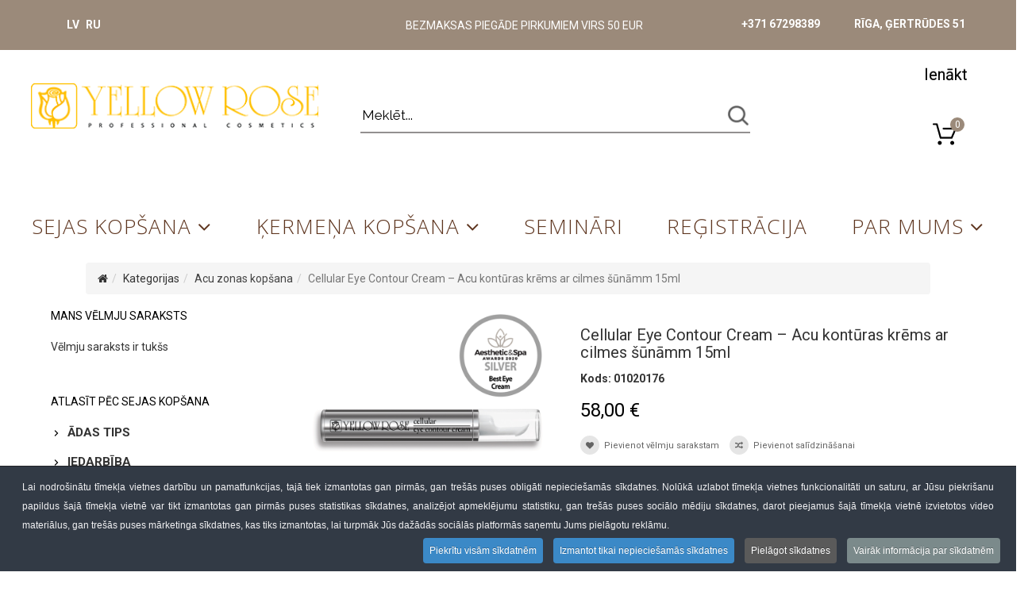

--- FILE ---
content_type: text/html; charset=utf-8
request_url: https://yellowrose.lv/kategorijas-sk/acu-zonas-kopsana/cellular-eye-contour-cream-acu-konturas-krems-ar-cilmes-sunamm-15ml.html
body_size: 60650
content:
<!DOCTYPE html>
<html xmlns="http://www.w3.org/1999/xhtml" xml:lang="lv-lv" lang="lv-lv" dir="ltr">
    <head>
        <meta http-equiv="X-UA-Compatible" content="IE=edge">
        <meta name="viewport" content="width=device-width, initial-scale=1">
                <!-- head -->
        <base href="https://yellowrose.lv/kategorijas-sk/acu-zonas-kopsana/cellular-eye-contour-cream-acu-konturas-krems-ar-cilmes-sunamm-15ml.html" />
	<meta http-equiv="content-type" content="text/html; charset=utf-8" />
	<meta name="title" content="Cellular Eye Contour Cream – Acu kontūras krēms ar cilmes šūnāmm 15ml" />
	<meta name="robots" content="max-snippet:-1, max-image-preview:large, max-video-preview:-1" />
	<meta name="description" content="Inovatīvs acu krēms Yellow Rose Cellular Eye Contour Cream ikdienas kopšanai ar ābolu cilmes šūnām. Efektīvs līdzeklis pret tūsku, zemacu &quot;maisiem&quot;, tumšiem lokiem, mīmikas grumbām. Padara acu zonas ādu maigu, elastīgu, nostiprinātu un izgaismotu. Tilpums: 15ml" />
	<title>Acu zonas kopšana: Cellular Eye Contour Cream – Acu kontūras krēms ar cilmes šūnāmm 15ml</title>
	<link href="https://yellowrose.lv/sejas-kopsana/cellular-eye-contour-cream-acu-konturas-krems-ar-cilmes-sunamm-15ml.html" rel="canonical" />
	<link href="/images/yr-logo.png" rel="shortcut icon" type="image/vnd.microsoft.icon" />
	<link href="/plugins/system/bdthemes_shortcodes/css/shortcode-ultimate.css" rel="stylesheet" type="text/css" />
	<link href="/plugins/system/bdthemes_shortcodes/css/font-awesome.min.css" rel="stylesheet" type="text/css" />
	<link href="/components/com_virtuemart/assets/css/jquery.fancybox-1.3.4.css?vmver=ee91a2e9" rel="stylesheet" type="text/css" />
	<link href="/media/com_vmessentials/css/lity.min.css" rel="stylesheet" type="text/css" />
	<link href="/media/com_vmessentials/css/font-awesome.min.css?ver=1.4" rel="stylesheet" type="text/css" />
	<link href="/media/com_vmessentials/css/style.min.css?ver=1.4" rel="stylesheet" type="text/css" />
	<link href="/components/com_virtuemart/assets/css/vm-ltr-common.css?vmver=ee91a2e9" rel="stylesheet" type="text/css" />
	<link href="/templates/shaper_helix3/css/vm-ltr-site.css?vmver=ee91a2e9" rel="stylesheet" type="text/css" />
	<link href="/plugins/system/customfieldsforallbase/view/frontend/css/style.css" rel="stylesheet" type="text/css" />
	<link href="https://yellowrose.lv/plugins/content/djvmpagebreak/css/pagebreak.css" rel="stylesheet" type="text/css" />
	<link href="/components/com_virtuemart/assets/css/chosen.css?vmver=ee91a2e9" rel="stylesheet" type="text/css" />
	<link href="/media/plg_system_jcepro/site/css/content.min.css?86aa0286b6232c4a5b58f892ce080277" rel="stylesheet" type="text/css" />
	<link href="/media/com_rstbox/css/engagebox.css?585e2d72d70371dbbe8c2785a61260ea" rel="stylesheet" type="text/css" />
	<link href="//fonts.googleapis.com/css?family=Roboto:100,100italic,300,300italic,regular,italic,500,500italic,700,700italic,900,900italic&amp;subset=cyrillic-ext" rel="stylesheet" type="text/css" />
	<link href="//fonts.googleapis.com/css?family=Open+Sans:300,300italic,regular,italic,600,600italic,700,700italic,800,800italic&amp;subset=cyrillic-ext" rel="stylesheet" type="text/css" />
	<link href="/templates/shaper_helix3/css/bootstrap.min.css" rel="stylesheet" type="text/css" />
	<link href="/templates/shaper_helix3/css/font-awesome.min.css" rel="stylesheet" type="text/css" />
	<link href="/templates/shaper_helix3/css/legacy.css" rel="stylesheet" type="text/css" />
	<link href="/templates/shaper_helix3/css/template.css" rel="stylesheet" type="text/css" />
	<link href="/templates/shaper_helix3/css/presets/preset1.css" rel="stylesheet" type="text/css" class="preset" />
	<link href="/templates/shaper_helix3/css/frontend-edit.css" rel="stylesheet" type="text/css" />
	<link href="/media/mod_languages/css/template.css?585e2d72d70371dbbe8c2785a61260ea" rel="stylesheet" type="text/css" />
	<link href="https://yellowrose.lv/modules/mod_jf_mmpro/assets/css/jf_mmpro.min.css" rel="stylesheet" type="text/css" />
	<link href="/components/com_sppagebuilder/assets/css/font-awesome-5.min.css?4c712525bbbcd041da9d1cec623f871f" rel="stylesheet" type="text/css" />
	<link href="/components/com_sppagebuilder/assets/css/font-awesome-v4-shims.css?4c712525bbbcd041da9d1cec623f871f" rel="stylesheet" type="text/css" />
	<link href="/components/com_sppagebuilder/assets/css/animate.min.css?4c712525bbbcd041da9d1cec623f871f" rel="stylesheet" type="text/css" />
	<link href="/components/com_sppagebuilder/assets/css/sppagebuilder.css?4c712525bbbcd041da9d1cec623f871f" rel="stylesheet" type="text/css" />
	<link href="/modules/mod_universal_product_slider/cache/229/8b1b8d7cf01196bc611a91e87bdfa19f.css" rel="stylesheet" type="text/css" />
	<link href="/modules/mod_universal_product_slider//owl-carousel/owl.carousel.css" rel="stylesheet" type="text/css" />
	<link href="/modules/mod_universal_product_slider//owl-carousel/owl.theme.css" rel="stylesheet" type="text/css" />
	<link href="https://yellowrose.lv/modules/mod_cf_filtering/assets/style.css" rel="stylesheet" type="text/css" />
	<link href="/modules/mod_universal_ajaxlivesearch/cache/186/16652da83f8839814a8f6b90df64551d.css" rel="stylesheet" type="text/css" />
	<link href="/media/sourcecoast/css/sc_bootstrap.css" rel="stylesheet" type="text/css" />
	<link href="/media/sourcecoast/css/fontawesome/css/font-awesome.min.css" rel="stylesheet" type="text/css" />
	<link href="/media/sourcecoast/css/common.css" rel="stylesheet" type="text/css" />
	<link href="/media/sourcecoast/themes/sclogin/default.css" rel="stylesheet" type="text/css" />
	<link href="https://yellowrose.lv//modules/mod_vm_cart/assets/css/style.css" rel="stylesheet" type="text/css" />
	<link href="/modules/mod_universal_ajaxlivesearch/cache/122/8df427391b633d24336350e293cdbf68.css" rel="stylesheet" type="text/css" />
	<link href="/plugins/system/cookiespolicynotificationbar/assets/css/cpnb-style.min.css" rel="stylesheet" media="all" type="text/css" />
	<link href="/plugins/system/cookiespolicynotificationbar/assets/css/balloon.min.css" rel="stylesheet" media="all" type="text/css" />
	<style type="text/css">
.eb-1 .eb-dialog{--eb-max-width:700px;--eb-height:auto;--eb-padding:30px;--eb-border-radius:0;--eb-background-color:rgba(255, 255, 255, 1);--eb-text-color:rgba(51, 51, 51, 1);--eb-dialog-shadow:var(--eb-shadow-1);text-align:center;--eb-border-style:solid;--eb-border-color:rgba(0, 0, 0, 0.4);--eb-border-width:1px;--eb-overlay-enabled:1;--eb-overlay-clickable:1;--eb-bg-image-enabled:0;--eb-background-image:none;}.eb-1 .eb-close{--eb-close-button-inside:block;--eb-close-button-outside:none;--eb-close-button-icon:block;--eb-close-button-image:none;--eb-close-button-font-size:30px;--eb-close-button-color:rgba(136, 136, 136, 1);--eb-close-button-hover-color:rgba(85, 85, 85, 1);}.eb-1 .eb-dialog .eb-container{justify-content:center;min-height:100%;display:flex;flex-direction:column;}.eb-1 .eb-backdrop{--eb-overlay-background-color:rgba(0, 0, 0, 0.5);}.eb-1.eb-inst{justify-content:center;align-items:center;}.eb-1 {
                --animation_duration: 300ms;

            }
        .eb-2 .eb-dialog{--eb-max-width:700px;--eb-height:auto;--eb-padding:30px;--eb-border-radius:0;--eb-background-color:rgba(255, 255, 255, 1);--eb-text-color:rgba(51, 51, 51, 1);--eb-dialog-shadow:var(--eb-shadow-1);text-align:center;--eb-border-style:solid;--eb-border-color:rgba(0, 0, 0, 0.4);--eb-border-width:1px;--eb-overlay-enabled:1;--eb-overlay-clickable:1;--eb-bg-image-enabled:0;--eb-background-image:none;}.eb-2 .eb-close{--eb-close-button-inside:block;--eb-close-button-outside:none;--eb-close-button-icon:block;--eb-close-button-image:none;--eb-close-button-font-size:30px;--eb-close-button-color:rgba(136, 136, 136, 1);--eb-close-button-hover-color:rgba(85, 85, 85, 1);}.eb-2 .eb-dialog .eb-container{justify-content:center;min-height:100%;display:flex;flex-direction:column;}.eb-2 .eb-backdrop{--eb-overlay-background-color:rgba(0, 0, 0, 0.5);}.eb-2.eb-inst{justify-content:center;align-items:center;}.eb-2 {
                --animation_duration: 300ms;

            }
        .eb-3 .eb-dialog{--eb-max-width:700px;--eb-height:auto;--eb-padding:30px;--eb-border-radius:0;--eb-background-color:rgba(255, 255, 255, 1);--eb-text-color:rgba(51, 51, 51, 1);--eb-dialog-shadow:var(--eb-shadow-1);text-align:center;--eb-border-style:solid;--eb-border-color:rgba(0, 0, 0, 0.4);--eb-border-width:1px;--eb-overlay-enabled:1;--eb-overlay-clickable:1;--eb-bg-image-enabled:0;--eb-background-image:none;}.eb-3 .eb-close{--eb-close-button-inside:block;--eb-close-button-outside:none;--eb-close-button-icon:block;--eb-close-button-image:none;--eb-close-button-font-size:30px;--eb-close-button-color:rgba(136, 136, 136, 1);--eb-close-button-hover-color:rgba(85, 85, 85, 1);}.eb-3 .eb-dialog .eb-container{justify-content:center;min-height:100%;display:flex;flex-direction:column;}.eb-3 .eb-backdrop{--eb-overlay-background-color:rgba(0, 0, 0, 0.5);}.eb-3.eb-inst{justify-content:center;align-items:center;}.eb-3 {
                --animation_duration: 300ms;

            }
        .eb-4 .eb-dialog{--eb-max-width:700px;--eb-height:auto;--eb-padding:30px;--eb-border-radius:0;--eb-background-color:rgba(255, 255, 255, 1);--eb-text-color:rgba(51, 51, 51, 1);--eb-dialog-shadow:var(--eb-shadow-1);text-align:center;--eb-border-style:solid;--eb-border-color:rgba(0, 0, 0, 0.4);--eb-border-width:1px;--eb-overlay-enabled:1;--eb-overlay-clickable:1;--eb-bg-image-enabled:0;--eb-background-image:none;}.eb-4 .eb-close{--eb-close-button-inside:block;--eb-close-button-outside:none;--eb-close-button-icon:block;--eb-close-button-image:none;--eb-close-button-font-size:30px;--eb-close-button-color:rgba(136, 136, 136, 1);--eb-close-button-hover-color:rgba(85, 85, 85, 1);}.eb-4 .eb-dialog .eb-container{justify-content:center;min-height:100%;display:flex;flex-direction:column;}.eb-4 .eb-backdrop{--eb-overlay-background-color:rgba(0, 0, 0, 0.5);}.eb-4.eb-inst{justify-content:center;align-items:center;}.eb-4 {
                --animation_duration: 300ms;

            }
        body{font-family:Roboto, sans-serif; font-size:14px; font-weight:normal; }h1{font-family:Roboto, sans-serif; font-size:24px; font-weight:normal; }h2{font-family:Roboto, sans-serif; font-size:20px; font-weight:normal; }h3{font-family:Roboto, sans-serif; font-size:20px; font-weight:normal; }h4{font-family:Roboto, sans-serif; font-size:20px; font-weight:normal; }h5{font-family:Roboto, sans-serif; font-size:20px; font-weight:normal; }h6{font-family:Roboto, sans-serif; font-size:20px; font-weight:normal; }.sp-megamenu-parent{font-family:Open Sans, sans-serif; font-size:18px; font-weight:300; }#sp-login-cart-mobile .sclogin-modal-links a.btn-primary {
  width: 78px!Important;
  padding: 6px 25px!Important;
}
.sourcecoast.sclogin-modal-links.sclogin a img {
  filter: blur(5px)!Important;
  opacity: 0!Important;
}
.sourcecoast.sclogin-modal-links.sclogin a::before {
  border-radius: 5px;
  bottom: 0;
  color: #000 !important;
  content: 'Ienākt';
  display: block;
  filter: blur(5px);
  height: 30px;
  left: 0;
  opacity: 0;
  position: absolute;
  width: 100%;
  font-size: 20px;
}
.sourcecoast.sclogin-modal-links.sclogin a::before {
  color: #555;
  filter: blur(0)!Important;
  opacity: 1!Important;
}


.product_s_desc .sdeskseminari {
    color: #008080;
    font-weight: 500;
    margin-bottom: -2vw;
}
.product_s_desc hr {
    border-top: 0px solid #939090;
    margin-top: 0px;
    margin-bottom: 10px;
}
#ProOPC .inner-wrap {
    padding: 0 8px;
}
.vm-customfield-cart {
     display: none;
}
.cf_resetAll_link {
    font-size: 1em;
    text-transform: none;
    padding-left: 4vw;
    font-weight: 600;
}
.cf_clear {
    text-transform: none;
    padding-left: 4vw;
}
.sclogin-joomla-login.vertical input.sclogin-username.input-block-level, .sclogin-joomla-login.vertical input.sclogin-passwd.input-block-level {
    width: 100% !important;
}
#login-modal .sclogin {
    float: none!Important;
}
.inner-wrap input[type="radio"]:checked ~ * {
    background: none!important;
}
input[type="radio"]:checked ~ * {
    background: #cdcdcd!important;
}
.vm-btn.vm-btn-secondary {
    *display: none;
 pointer-events: none;
}
.product-fields .product-field-display label input.form-radio:checked + span.checker {
    color: #595959!important;
    border: 1px solid #ccc!important;
}
.category-view .custom_field_C_container{
    *pointer-events: none;
}
.itemid-789 #sp-left
{
display: none;
}
#sp-header {
    box-shadow: 0 0px 0px rgba(0,0,0,0.05);
}
#jform_privacyconsent_privacy1 {
   display: none;
}
address {
    margin-bottom: 13px;
    padding-top: 14px;
}
.PricetaxAmount {
   *display: none!Important;
}
#jcore_privacyconsent2-lbl {
   display: none!Important;
}
.percent-off {
    display: none;
}
.category-view .percent-off{
    display: none;
}
.vme-compare-data .PricesalesPrice, .alert-heading{
    display: none;
}
.jf_mm_pro_panelBtn.right{
    z-index:999;
}
.vm-btn.vm-btn-secondary {
    *display: none;
 pointer-events: none;
}
.notify.vm-btn.vm-btn-secondary
 {
    padding: 8px 0px;
}
#fancybox-wrap {
    position: fixed !important;
    *left: 0% !important;
    *right: 0% !important;
    margin: auto;
    top: 5vw !important;
    z-index: 99999;
}
@media (max-width: 1200px) {
#sp-menu li > a, #sp-menu li > span {
    font-size: 20px!Important;
}
.sppb-carousel-pro-text h2 {
    font-size: 26px!Important;
    line-height: 30px!Important;
    margin: 0% 0px 0px 0px!Important;
    font-weight: normal!Important;
}
.sppb-carousel-pro-text .sppb-carousel-pro-content {
    font-size: 20px!Important;
}
}
@media screen and (min-width: 1200px) {
   #fancybox-wrap {
       width: 887px!important;
  }
   #fancybox-content {
      width: 865px!important;
   }
}
#sp-footer {
    background: #F5F5F5;
    color: #5E351F;
}
#sp-bottom .sp-module .sp-module-title {
    color: #5E351F;
}
#sp-bottom {
   color: #5E351F;
}
.professions_ba_form, #professions_ba_form_field, .want_receive_sms, #want_receive_sms_field, .attachment_files, #attachment_files_field{
   display: none;
}
#proopc-pricelist .payment-row, #proopc-pricelist  .shipping-payment-heading{
    text-transform: none;
}
.proopc-reg-advantages{
    display: none;
}
.virtuemart_search .vm-search-descr{
    display: none;
}
.sp-module ul {
    text-transform: uppercase;
    font-size: 14px;
    font-weight: 600;
}

#sp-bottom2 h3 {
    font-size: 14px;
    margin-top: 8px;
}
#sp-bottom1 .sp-module-content {
    line-height: 115%;
}
#cf_wrapp_all_124 {
 text-transform: uppercase;
}

.product-price .PricetaxAmount{
   display: none;
}
.vmshipment_cost.fee{
   display:none;
}
.vm-product-details-inner .PricesalesPrice, .main_price .PricesalesPrice, .vmessentials-wrapper.vme-wishlist .PricesalesPrice
{
    display: none!important;
}
@media screen and (max-width: 600px) {
   #mobile_table_th_hidden{
   display: none;
}
  .spaceStyle.vm-orders-items table {
    border: 0;
  }
  .spaceStyle.vm-orders-items table caption {
    font-size: 1.3em;
  }
  .spaceStyle.vm-orders-items table thead {
    border: none;
    clip: rect(0 0 0 0);
    height: 1px;
    margin: -1px;
    overflow: hidden;
    padding: 0;
    position: absolute;
    width: 1px;
  }
.vm-btn.vm-btn-secondary {
   * display: none;
}
  .spaceStyle.vm-orders-items table tr {
    border-bottom: 3px solid #ddd;
    display: block;
    margin-bottom: .625em;
  }
  .spaceStyle.vm-orders-items table td {
    border-bottom: 1px solid #ddd;
    display: block;
    font-size: .8em;
    text-align: right;
  }
  
  .spaceStyle.vm-orders-items table td::before {
    /*
    * aria-label has no advantage, it won't be read inside a table
    content: attr(aria-label);
    */
    content: attr(data-label);
    float: left;
    font-weight: bold;
    text-transform: uppercase;
  }
  .spaceStyle.vm-orders-items table td:last-child {
    border-bottom: 0;
  }
}
.sppb-addon-articles {
    margin-bottom: 0px;
}
#sp-main-body{
  min-height: 340px;
}
.category-view .custom_field_C_container{
   *display: none;
}
.professions_ba_form-group, .attachment_files-group, .want_receive_sms-group{
  display: none;
}
@media (max-width:459px) {
    .showcart.floatright, .continue_link.button {
    padding: 5px!important;
    width: 100%!important;
    font-size: 16px!important;
    justify-content: center!important;
    align-items: center!important;
    display: flex!important;
}
    .button-group.row {
    display: flex;
    grid-column-gap: 6px;
    margin: 20px 0px 20px 0px !important;
}
}
#sp-topsearch .wrap-cart-content{
  right: -22px;
}
#sp-topsearch .cart_content{
  width: 280px;
}
.sppb-carousel-inner>.sppb-item{
   padding: 0px;
}
.logo_top_mobile_padding{
     padding: 2% 0 2% 0;
}
#sp-header {
    z-index: auto;
}
.off-canvas-mobile{
    width: auto;
}
#sp-login-cart-mobile .sclogin-modal-links a.btn-primary{
    margin-left: 18px;
    margin-right:0px;
    background: transparent;
    width: 78px;
    box-shadow: none;
    border: none;
    width: 29px;
    padding: 6px 0px;
}
#sp-topsearch #vmCartModule {
    border: none;
    z-index: 99!important;
}
#sp-header #sp-offcanvas {
    margin-top: 0px;
}
@media (min-width:768px) {
  #sp-header .container {
    width:750px
    }
}
@media (min-width:992px) {
   #sp-header .container {
    width:780px
    }
}
@media (min-width:1200px) {
   #sp-header .container {
    width: 800px;
    }
}
.sppb-container{
    margin: 0px 0px -30px 0px;
}
#sp-page-builder .sppb-section-title{
    margin-bottom: 0px;
}
.sppb-carousel-item-inner .sppb-text-right {
    margin-top: 0px;
}
.add-to-cart.addtocart-button {
    display:none!important;
}
.lity{
   background: rgba(0,0,0,0.2)!important;
}
#sp-logo-top .sp-column {
   display: inline-grid;
   width: 100%;
}
.vmCartModule svg {
    float: right;
}
.cart_top .total_products{
   right: 0px;
   left: auto;
}
.sclogin{
    float: right;
}
.sclogin-greeting{
   display: none!important;
}
#sp-topsearch .sp-module{
    margin-top: 0px;
}
.sclogin .logout-button .sourcecoast .btn:first-child{
     background: #9B8A7A;
}
#login-modal .sourcecoast .btn-primary {
    background-color: #9B8A7A;
    background-image: -moz-linear-gradient(top, #9B8A7A, #9B8A7A);
    background-image: -webkit-gradient(linear, 0 0, 0 100%, from(#9B8A7A), to(#9B8A7A));
    background-image: -webkit-linear-gradient(top, #9B8A7A, #9B8A7A);
    background-image: -o-linear-gradient(top, #9B8A7A, #9B8A7A);
    background-image: linear-gradient(to bottom, #9B8A7A, #9B8A7A);
}
#login-modal .sourcecoast .btn-primary:hover,  #login-modal.sourcecoast .btn-primary: focus, #login-modal .sourcecoast .btn-primary: active, #login-modal .sourcecoast .btn-primary .active, #login-modal .sourcecoast .btn-primary .disabled, #login-modal .sourcecoast .btn-primary[disabled] {
    background-color: #9B8A7A;
}
.vm3pr- hr {
    border-top: 0px solid #e9e8e8;
}
#sp-top-logo
{
    margin-top: 50px;
}
.productdetails-view .addtocart-bar{
    margin: 36px 0 0;
}
.category-view a.product-details{
    padding: 6px 8px 6px;
}
.category-view .addtocart-bar {
    float: left;
    display: inline-block;
    margin: 0 0px 4px;
}
.category-view .addtocart-area a{
    float: right;
}
.submit_cart_img {
    height: 37px!important;
}
.addtocart-btn {
    background-color: Transparent;
    background-repeat:no-repeat;
    border: none;
    cursor:pointer;
    overflow: hidden;
    outline:none;
}
.category-view .vme-is-list .vme-list-inline{
    margin-top: -25px;
}
.product-fields .product-field-display label span.checker{
     padding: 4px 4px!important;
     line-height: 14px!important;
}
.productdetails-view .controls > .radio:first-child, .controls > .checkbox:first-child {
    padding-top: 44px;
}
.productdetails-view .addtocart-area a.product-details{
    display: none;
}
.browse-view .vme-allbuttons-container.vme-is-list {
    text-align: right;
}
.vm-price-desc{
    display: none;
}
.product-price {
display: inline-grid;
grid-template-columns: auto auto auto;
grid-column-gap: 5px;
margin: 19px 0px 22px 0px!important;
}
.productdetails-view .product-fields {
    margin: -35px 0px -31px 0px;
}
.category-view .vme-allbuttons-container.vme-is-list{
     margin: 0;
}
@media only screen and (max-device-width: 1200px){
       .category-view h2 {
           font-size: 16px;
       }
}
.category-view .vm-customfields-wrap {
    height: 46px;
    margin-top: 10px;
margin-bottom: 10px;
}
}
.category-view .addtocart-area {
    height: 90px;
    text-align:center;
}
.category-view .main_price {
    height: 59px;
}
.category-view h2 {
    min-height: 88px;
}
.category-view .floatright.display-number {
    display: none;
}
#sp-header a {
    border-left: 0px solid #eff3fe!Important;
    border-right: 0px solid #eff3fe!Important;
}

.cf4all_option {
    display: none!Important;
}
.product-fields-title {
    display: none;
}
a.ask-a-question {
    display: none;
}
.cf_smart_search {
      display: none!Important;
}
.jmoddiv.jmodinside {
    position: unset!important;
}
.cart_top .total_products, .cart_content .show_cart a {
    background: #9B8A7A!Important;
}
dl#tabs.tabs {
    display: inline-block;
    padding: 10px 0 0;
    border-bottom: 1px solid #ddd;
    width: 100%;
}
.tabs dt.tabs.closed {
    background: none;
    padding: 0px 10px;
    border-right: solid 1px #fff;
    border-left: solid 1px #fff;
    border-top: solid 1px #fff;
    border-bottom: solid 0px;
}
.tabs dt.tabs.closed:hover {
    background: #eeeeee;
    padding: 0px 10px;
    border-right: solid 1px #ddd;
    border-left: solid 1px #ddd;
    border-top: solid 1px #ddd;
    border-bottom: solid 0px;
}
.tabs dt.tabs {
    float: left;
    padding: 0px 10px 0px 10px;
    margin: 0 5px 0px 0;
    background: #eeeeee;
    border-right: solid 1px #ddd;
    border-left: solid 1px #ddd;
    border-top: solid 1px #ddd;
    *border-bottom: solid 1px;
    border-radius: 3px 3px 0 0;
    -moz-border-radius: 3px 3px 0 0;
    -webkit-border-radius: 3px 3px 0 0;
}
dd.tabs {
    border: solid 0px #ddd;
margin-bottom: 20px;
}
.nav-tabs {
    display: none;
}


.ba-form-submit-btn, .proopc-btn, .proopc-btn.proopc-btn-inverse, .vm-button-correct, #proopc-order-submit{
background:#9B8A7A!important;
border: unset!important;
color: white;
text-shadow: none;
border-radius: 5px;
}
.proopc-btn:hover, .proopc-btn.proopc-btn-inverse:hover, #proopc-order-submit:hover, .vm-button-correct:hover{
color: black;
}
#popup_product_added{
    text-align: center;
}
.button-group.row{
margin: 30px;
}
.showcart.floatright,.continue_link.button{
    background-color: #9B8A7A;
    border: none;
    color: white;
    padding: 15px 32px;
    text-align: center;
    text-decoration: none;
    border-radius: 5px;
    font-size: 18px;
    width: 48%;
    display: inline-block;
}
.showcart.floatright:hover,.continue_link.button:hover{
color: black;
}
#price-without-discount{
    font-size: 18px;
    font-weight: 500;
    text-decoration: none;
}
#price-with-discount {
    color: black;
    font-size: 18px;
    font-weight: 500;
    text-decoration: none;
}
@media (min-width: 1024px) {
   .sakums {
        display: none!important;
    }
}
.profesionaliem-kategories {
    margin-top: 0px!Important;
}
.kk-kategories {
    margin-top: 0px!Important;
}
.sclogin-modal-links.sclogin a:hover
{
color: #000!important;
}
.cart_content .show_cart a:hover {
    color: #fff!important;
}
.cart_top .total_products, .cart_content .show_cart a {
    color: white!important;
}
.vm-img-desc {
    display: none;
}
#sp-top1 .lang-inline{
    text-align: left;
padding-top: 5px;
}
#sp-offcanvas .jf_mm_pro li {
    text-align: left;
    padding-left: 27px;
}
#sp-top-bar .sp-module {
    width: 100%;
    text-align: center;
}
/*#sp-top-bar .sp-module {
    margin: 0 0 0 20px;
    margin: auto;
    left: 0px;
    right: 0px;
    display: block;
    text-align: center;
}*/

#sp-top-search-mobile2 .row{
    display: flex;
}
#sp-topsearchmobile21,#sp-topsearchmobile2{
    display: flex;
    align-items: center;
    justify-content: center;
}

#sp-topsearchmobile21,#sp-topsearchmobile2
{
    padding: 0px;
}
#sp-header #sp-logo
{
display: none;
}
#sp-menu{
    width: 100%;
}
#sp-offcanvas
 {
    margin-top: 13px;
}
.mobile_filtr{
display: none;
}
.pc_filtr{
display: block;
}
@media only screen and (min-device-width: 220px) and (max-device-width:1000px)
{
.mobile_filtr{
display: block;
}
.pc_filtr{
display: none;
}
#sp-offcanvas .sp-module{
    margin-top: 0;
  display: flex;
  align-items: center;
  justify-content: center;
}
#sp-offcanvas .sp-column 
{
    display: grid;
    grid-template-columns: auto auto;
}
#sp-offcanvas {
      float: right;
}
#sp-mobile-lang
 {
    margin-top: 20px;
}
#sp-top-search-mobile2
 {
    margin-bottom: 10px;
    margin-top: 10px;
}
#sp-header a {
    border:unset!important;
}
.mobile_loge_hidden_p
{
display: none;
}
#sp-header #sp-logo {
    display: block;
    margin-top: 30px;
}
#sp-top3 .contact {
    float: unset!important;
}
#sp-top3 .sp-module {
    width: 100%;
    text-align: center;
}
}
#sp-topsearchmobile21 #vmCartModule {
margin: -6px -3px -1px 3px;
    width: 82px;
    border: unset;
}
.category-view .row .category .spacer h2 a img {
    margin-top: 2px;
    max-width: 100%;
    height: auto;
    display: none;
}
.sp-megamenu-parent > li > a, .sp-megamenu-parent > li > span {
    line-height: 90px;
}

#sp-logo-top .sclogin-modal-links a.btn-primary {
    background: transparent;
    width: 78px;
    box-shadow: none;
    border: none;
    margin-right: 24px;
}
.sourcecoast.sclogin-modal-links.sclogin a {
    overflow: hidden;
    position: relative;
  }
.sourcecoast.sclogin-modal-links.sclogin a img {
    filter: blur(0px);
    opacity: 1;
  }
.sourcecoast.sclogin-modal-links.sclogin a:before {
    border-radius: 5px;
    bottom: 0;
    color: #000!important;
    content: 'Ienākt';
    display: block;
    filter: blur(5px);
    height: 30px;
    left: 0;
    opacity: 0;
    position: absolute;
    width: 100%;
    font-size: 20px;
  }
.sourcecoast.sclogin-modal-links.sclogin a:hover img {
    filter: blur(5px);
    opacity: 0;   
  }
.sourcecoast.sclogin-modal-links.sclogin a:hover::before {
    color: #555;
    filter: blur(0px);
    opacity: 1;
  }
.sclogin-modal-links a.btn-primary:hover,
 .sclogin-modal-links a.btn-primary:focus, .sclogin-modal-links a.btn-primary:active, .sclogin-modal-links a.btn-primary.active, .sclogin-modal-links a.btn-primary.disabled, .sclogin-modal-links a.btn-primary[disabled]{
background-color: Transparent;
    background-repeat:no-repeat;
   -webkit-box-shadow: none;
   -moz-box-shadow: none;
    box-shadow: none;
}
#sp-logo-top #vmCartModule {
    border: none;
    float: right;
    margin: 30px 39px 0px 0px;
    z-index: 1;
} 
.product-fields .product-field {
    width: auto;
    float: unset;
}
.cf4all_no_color_btn {
    padding: 0.3em 0.5em;
}
.home_slider_top {
    margin-top: -70px!Important;
}
#login-modal {
   margin-left: auto;
   margin-right: auto;
   left: 0;
   right: 0;
   z-index: 999999999 !important;
}
.sclogin #scprofile-pic, .sclogin .sclogin-greeting, .sclogin .sclogin-profile-link {
    display: inline-block;
    margin-bottom: 0px;
}
.sourcecoast .btn {
    padding: 6px 25px;
}

.cb_template .content-spacer {
    display: none;
}
.cb_template .no-overflow {
    display: none;
}
#cbtf_11 {
    display: grid;
    grid-template-columns: 50% 50%;
}
.cb_template .btn {
    font-size: 18px;
}
.cb_template {
    font-size: 18px;
}
.cb_template .col-form-label {
    font-size: 16px;
}
.vmCartModule {
    border-color: #9B8A7A!Important;
}
.vmCartModule svg {
    fill: #000!Important;
}
.vmCartModule a, .vmCartModule a:hover, .vmCartModule .product_name a, .vmCartModule .product_name a:hover, .cart_top .total strong, .cart_top .total strong:hover {
    color: #9B8A7A!Important;
}
.sp-module ul > li {
    border-bottom: 0px solid #e8e8e8;
}
.sp-megamenu-parent .sp-dropdown li.sp-menu-item > a, .sp-megamenu-parent .sp-dropdown li.sp-menu-item span {
    font-size: 18px!Important;
}
.sp-module .sp-module-title {
    color: #000;
}
.sp-megamenu-parent .sp-dropdown .sp-dropdown-inner {
    padding: 0px;
}
.sp-megamenu-parent {
    font-size: 18px;
}
#sp-header a {
    color: #9b8a7a!Important;
}
#vmCartModule {
    float: right;
    margin-right: 2vw;
}
.price-crossed div.PricebasePriceWithTax .PricebasePriceWithTax {
    color: #C4C6C4!Important;
    font-size: 16px!Important;
}
.product-price {
    margin: 0 0 6px;
    text-align: right;
    float: left;
    line-height: 18px;
}
.featured-view .spacer span, .discontinued-view .spacer span, .latest-view .spacer span, .topten-view .spacer span, .recent-view .spacer span, .related-products-view .spacer span, .browse-view .row .product .spacer span {
    font-size: 24px;
    color: red;
}
.product-price .vm-display {
    font-size: 24px;
    color: black;
}
#sp-top-bar a {
    color: #ffffff!Important;
}
#sp-menu li > a, #sp-menu li > span {
    font-size: 26px;
    *line-height: 88px;
    color: #5E351F!Important;
*text-shadow:0px 1px 0 rgb(109,105,105),0px -1px 0 rgb(109,105,105),1px 0px 0 rgb(109,105,105),-1px 0px 0 rgb(109,105,105),1px 1px 0 rgb(109,105,105),1px -1px 0 rgb(109,105,105),-1px 1px 0 rgb(109,105,105),-1px -1px 0 rgb(109,105,105);
*-webkit-text-shadow:0px 1px 0 rgb(109,105,105),0px -1px 0 rgb(109,105,105),1px 0px 0 rgb(109,105,105),-1px 0px 0 rgb(109,105,105),1px 1px 0 rgb(109,105,105),1px -1px 0 rgb(109,105,105),-1px 1px 0 rgb(109,105,105),-1px -1px 0 rgb(109,105,105);
*-moz-text-shadow:0px 1px 0 rgb(109,105,105),0px -1px 0 rgb(109,105,105),1px 0px 0 rgb(109,105,105),-1px 0px 0 rgb(109,105,105),1px 1px 0 rgb(109,105,105),1px -1px 0 rgb(109,105,105),-1px 1px 0 rgb(109,105,105),-1px -1px 0 rgb(109,105,105);
}
#sp-header {
    background-color: #ffffff;
    color: #F4B661;
    *border-top: 1px solid #E5EBEB;
    *border-bottom: 1px solid #E5EBEB;
}
#sp-header a:hover {
    color: #f2f2f2F!Important;
    font-weight: 300!Important;
    *border-left: 1px solid #9b8a7a;
    *border-right: 1px solid #9b8a7a;
text-decoration: underline;
}
.sp-megamenu-parent .sp-dropdown li.sp-menu-item > a:hover {
    background: #ffffff;
}
#sp-header a{
    border-left: 1px solid #eff3fe;
    border-right: 1px solid #eff3fe;
}
#sp-header li.current-item.active > a, #sp-header li.sp-has-child.active > a {
    color: #5E351F!Important;
    font-weight: 300;
    text-decoration: underline;
    *border-left: 1px solid #9b8a7a;
    *border-right: 1px solid #9b8a7a;
*text-shadow:0px 1px 0 rgb(155,138,122),0px -1px 0 rgb(155,138,122),1px 0px 0 rgb(155,138,122),-1px 0px 0 rgb(155,138,122),1px 1px 0 rgb(155,138,122),1px -1px 0 rgb(155,138,122),-1px 1px 0 rgb(155,138,122),-1px -1px 0 rgb(155,138,122);
*-webkit-text-shadow:0px 1px 0 rgb(155,138,122),0px -1px 0 rgb(155,138,122),1px 0px 0 rgb(155,138,122),-1px 0px 0 rgb(155,138,122),1px 1px 0 rgb(155,138,122),1px -1px 0 rgb(155,138,122),-1px 1px 0 rgb(155,138,122),-1px -1px 0 rgb(155,138,122);
*-moz-text-shadow:0px 1px 0 rgb(155,138,122),0px -1px 0 rgb(155,138,122),1px 0px 0 rgb(155,138,122),-1px 0px 0 rgb(155,138,122),1px 1px 0 rgb(155,138,122),1px -1px 0 rgb(155,138,122),-1px 1px 0 rgb(155,138,122),-1px -1px 0 rgb(155,138,122);
}
#sp-header #sp-menu .sp-megamenu-parent{
float: none;
}
#sp-logo-top {
height: 170px;
}
#sp-top3 .contact {
    list-style: none;
   float: right;
padding-top: 10px;
}
#sp-top3 .contact li  {
  display: inline-block !important;
  margin-left: 40px;
}
#sp-top3 .sp-module 
{
    float: right;
}
#sp-header .sp-dropdown.sp-dropdown-main.sp-menu-full {
    right: unset;
}
#sp-header .sp-megamenu-parent {
    display: flex;
    justify-content: space-around;
    flex-flow: row wrap;
    align-items: stretch;
}
#sp-header .sp-megamenu-parent li {
flex-grow: 1
}
.product h2 {
    font-size: 20px;
    text-align: left;
    padding-left: 5px;
    line-height: 115%;
}
.spacer.product-container {
    border: unset;
}
.product img {
width: 300px;
height: 249px;
    width: 100%!important;
}
.product-price .vm-display {
    *display: block;
    text-align: left;
}
.product-fields .product-field-display label input.form-radio:checked + span.checker {
    color: #00588e;
    border: 1px solid #00588e;
    padding-left: 22px;
    opacity: 1;
}
.product-fields .product-field-display label span.checker, .product-fields .product-field-display label span.checker-select {
    line-height: 25px;
    display: block;
    float: right;
    border: 1px solid #ccc;
    color: #595959;
    padding: 4px 18px;
    border-radius: 4px;
}
.product-fields .product-field-display label input.form-radio {
    -webkit-appearance: none;
    -moz-appearance: none;
    appearance: none;
    display: none;
    height: 0;
    width: 0;
    border: 0;
    opacity: 0;
    outline: none;
}
.product-fields .product-field-display label {
    -webkit-font-smoothing: antialiased;
    -moz-osx-font-smoothing: grayscale;
    cursor: pointer;
    margin: 0 5px 5px 0;
    display: inline-block;
}
.spacer-buy-area
{
    display: inline;
}
.product-fields .product-field {
    width: 100%;
    float: unset;
}
.menu-slide-down .sp-has-child >.sp-dropdown {
    transition: unset;
}
.product-details .fas {
    display: inline-block;
    font: normal normal normal 14px/1 FontAwesome;
    font-size: inherit;
    text-rendering: auto;
    -webkit-font-smoothing: antialiased;
    -moz-osx-font-smoothing: grayscale;
    font: normal FontAwesome;
}
.hover-invert h1 {
    font-size: 30px;
    line-height: 30px;
}#sp-top-bar{ background-color:#9b8a7a;color:#ffffff;padding:8px 5% 8px 5%; }#sp-top-bar a{color:#b3b3b3;}#sp-top-bar a:hover{color:#d1d1d1;}#sp-logo-top{ padding:8px 2% 8px 2%; }#sp-header{ padding:0px 0px 0px 0px; }#sp-header a{color:#ffffff;}#sp-header a:hover{color:#f2f2f2;}#sp-navigator{ padding:0 5% 0 5%; }#sp-main-body{ padding:0 5% 0 5%; }#sp-bottom{ background-color:#f5f5f5;padding:50px 12% 30px 15%; }#jf_mmpro_1_panel,[data-jfmmpropanel="jf_mmpro_1_panel"]{display:block}
					#jf_mmpro_1 li a{height:50px;line-height:50px}
					[data-jfmmpropanel="jf_mmpro_1_panel"] .jf_mm_pro_panel_content{padding-top:55px}
					
					#jf_mmpro_1_panel .burger{background:black}
					#jf_mmpro_1_panel{background:}
					#jf_mmpro_1_panel.opened .burger{background:#555555}
					#jf_mmpro_1_panel.opened{background:}
					
					[data-jfmmpropanel="jf_mmpro_1_panel"]{background:#ffffff}
					[data-jfmmpropanel="jf_mmpro_1_panel"] .jf_mm_pro_panel_title{color:#555555}
					[data-jfmmpropanel="jf_mmpro_1_panel"] .jf_mm_pro_panel_title{background:#f4f4f4}
					
					#jf_mmpro_1 .jf_mm_pro{background:}
					#jf_mmpro_1 li a{color:#222222}
					#jf_mmpro_1 li a:hover{background:}
					#jf_mmpro_1 li.parent>a .jf_mmpro_dropdown_icon i,
					#jf_mmpro_1 li a i{color:#555555}
					#jf_mmpro_1 li.jf_mm_pro_back>a{background:#f0f0f0}
					#jf_mmpro_1 li.jf_mm_pro_back>a i{color:#555555}
					#jf_mmpro_1 li.jf_mm_pro_back>a{color:#555555}
				#jf_mmpro_1_panel {
    position: relative;
}.vmCartModule svg {fill:#2196f3}
.cart_top .total_products,
.cart_content .show_cart a {
	background:#2196f3;
}
.vmCartModule {
	border-color:#2196f3;
}
.vmCartModule a,
.vmCartModule a:hover,
.vmCartModule .product_name a,
.vmCartModule .product_name a:hover,
.cart_top .total strong,
.cart_top .total strong:hover {
	color:#2196f3;
}	
.total_products {
  display: inline-block;
  vertical-align: middle;
  -webkit-transform: translateZ(0);
  transform: translateZ(0);
  box-shadow: 0 0 1px rgba(0, 0, 0, 0);
  -webkit-backface-visibility: hidden;
  backface-visibility: hidden;
  -moz-osx-font-smoothing: grayscale;
}
#vmCartModule:hover .total_products{
  -webkit-animation-name: hvr-wobble-vertical;
  animation-name: hvr-wobble-vertical;
  -webkit-animation-duration: 1s;
  animation-duration: 1s;
  -webkit-animation-timing-function: ease-in-out;
  animation-timing-function: ease-in-out;
  -webkit-animation-iteration-count: 1;
  animation-iteration-count: 1;
}

/* BEGIN: Cookies Policy Notification Bar - J! system plugin (Powered by: Web357.com) */
.cpnb-outer { border-color: rgba(32, 34, 38, 1); }
.cpnb-outer.cpnb-div-position-top { border-bottom-width: 1px; }
.cpnb-outer.cpnb-div-position-bottom { border-top-width: 1px; }
.cpnb-outer.cpnb-div-position-top-left, .cpnb-outer.cpnb-div-position-top-right, .cpnb-outer.cpnb-div-position-bottom-left, .cpnb-outer.cpnb-div-position-bottom-right { border-width: 1px; }
.cpnb-message { color: #f1f1f3; }
.cpnb-message a { color: #ffffff }
.cpnb-button, .cpnb-button-ok, .cpnb-m-enableAllButton { -webkit-border-radius: 4px; -moz-border-radius: 4px; border-radius: 4px; font-size: 12px; color: #ffffff; background-color: rgba(59, 137, 199, 1); }
.cpnb-button:hover, .cpnb-button:focus, .cpnb-button-ok:hover, .cpnb-button-ok:focus, .cpnb-m-enableAllButton:hover, .cpnb-m-enableAllButton:focus { color: #ffffff; background-color: rgba(49, 118, 175, 1); }
.cpnb-button-decline, .cpnb-button-delete, .cpnb-button-decline-modal, .cpnb-m-DeclineAllButton { color: #ffffff; background-color: rgba(59, 137, 199, 1); }
.cpnb-button-decline:hover, .cpnb-button-decline:focus, .cpnb-button-delete:hover, .cpnb-button-delete:focus, .cpnb-button-decline-modal:hover, .cpnb-button-decline-modal:focus, .cpnb-m-DeclineAllButton:hover, .cpnb-m-DeclineAllButton:focus { color: #ffffff; background-color: rgba(49, 118, 175, 1); }
.cpnb-button-cancel, .cpnb-button-reload, .cpnb-button-cancel-modal { color: #ffffff; background-color: rgba(90, 90, 90, 1); }
.cpnb-button-cancel:hover, .cpnb-button-cancel:focus, .cpnb-button-reload:hover, .cpnb-button-reload:focus, .cpnb-button-cancel-modal:hover, .cpnb-button-cancel-modal:focus { color: #ffffff; background-color: rgba(54, 54, 54, 1); }
.cpnb-button-settings, .cpnb-button-settings-modal { color: #ffffff; background-color: rgba(90, 90, 90, 1); }
.cpnb-button-settings:hover, .cpnb-button-settings:focus, .cpnb-button-settings-modal:hover, .cpnb-button-settings-modal:focus { color: #ffffff; background-color: rgba(54, 54, 54, 1); }
.cpnb-button-more-default, .cpnb-button-more-modal { color: #ffffff; background-color: rgba(123, 138, 139, 1); }
.cpnb-button-more-default:hover, .cpnb-button-more-modal:hover, .cpnb-button-more-default:focus, .cpnb-button-more-modal:focus { color: #ffffff; background-color: rgba(105, 118, 119, 1); }
.cpnb-m-SaveChangesButton { color: #ffffff; background-color: rgba(133, 199, 136, 1); }
.cpnb-m-SaveChangesButton:hover, .cpnb-m-SaveChangesButton:focus { color: #ffffff; background-color: rgba(96, 153, 100, 1); }
@media only screen and (max-width: 600px) {
.cpnb-left-menu-toggle::after, .cpnb-left-menu-toggle-button {
content: "Categories";
}
}
/* END: Cookies Policy Notification Bar - J! system plugin (Powered by: Web357.com) */

	</style>
	<script type="application/json" class="joomla-script-options new">{"csrf.token":"56dc793867194df48c25110a3801171e","system.paths":{"root":"","base":""},"system.keepalive":{"interval":840000,"uri":"\/component\/ajax\/?format=json"},"joomla.jtext":{"MOD_CF_FILTERING_INVALID_CHARACTER":"Invalid input. Please use numerical values","MOD_CF_FILTERING_PRICE_MIN_PRICE_CANNOT_EXCEED_MAX_PRICE":"MOD_CF_FILTERING_PRICE_MIN_PRICE_CANNOT_EXCEED_MAX_PRICE","MOD_CF_FILTERING_MIN_CHARACTERS_LIMIT":"Please enter at least 2 characters"}}</script>
	<script src="/media/jui/js/jquery.min.js?585e2d72d70371dbbe8c2785a61260ea" type="text/javascript"></script>
	<script src="/media/jui/js/jquery-noconflict.js?585e2d72d70371dbbe8c2785a61260ea" type="text/javascript"></script>
	<script src="/media/jui/js/jquery-migrate.min.js?585e2d72d70371dbbe8c2785a61260ea" type="text/javascript"></script>
	<script src="/plugins/system/bdthemes_shortcodes/js/shortcode-ultimate.js" type="text/javascript"></script>
	<script src="/media/system/js/core.js?585e2d72d70371dbbe8c2785a61260ea" type="text/javascript"></script>
	<!--[if lt IE 9]><script src="/media/system/js/polyfill.event.js?585e2d72d70371dbbe8c2785a61260ea" type="text/javascript"></script><![endif]-->
	<script src="/media/system/js/keepalive.js?585e2d72d70371dbbe8c2785a61260ea" type="text/javascript"></script>
	<script src="/media/com_vmessentials/js/lity.min.js" type="text/javascript"></script>
	<script src="/media/com_vmessentials/js/script.min.js?ver=1.4" type="text/javascript"></script>
	<script src="/media/system/js/mootools-core.js?585e2d72d70371dbbe8c2785a61260ea" type="text/javascript"></script>
	<script src="/media/system/js/mootools-more.js?585e2d72d70371dbbe8c2785a61260ea" type="text/javascript"></script>
	<script src="/media/system/js/tabs.js?585e2d72d70371dbbe8c2785a61260ea" type="text/javascript"></script>
	<script src="/components/com_virtuemart/assets/js/jquery-ui.min.js?vmver=1.9.2" type="text/javascript"></script>
	<script src="/components/com_virtuemart/assets/js/jquery.ui.autocomplete.html.js" type="text/javascript"></script>
	<script src="/components/com_virtuemart/assets/js/jquery.noconflict.js" async="async" type="text/javascript"></script>
	<script src="/components/com_virtuemart/assets/js/vmsite.js?vmver=ee91a2e9" type="text/javascript"></script>
	<script src="/components/com_virtuemart/assets/js/fancybox/jquery.fancybox-1.3.4.pack.js?vmver=ee91a2e9" type="text/javascript"></script>
	<script src="/components/com_virtuemart/assets/js/vmprices.js?vmver=ee91a2e9" type="text/javascript"></script>
	<script src="/components/com_virtuemart/assets/js/chosen.jquery.min.js?vmver=ee91a2e9" type="text/javascript"></script>
	<script src="/components/com_virtuemart/assets/js/dynupdate.js?vmver=ee91a2e9" type="text/javascript"></script>
	<script src="/media/com_rstbox/js/vendor/velocity.min.js?585e2d72d70371dbbe8c2785a61260ea" type="text/javascript"></script>
	<script src="/media/com_rstbox/js/vendor/velocity.ui.min.js?585e2d72d70371dbbe8c2785a61260ea" type="text/javascript"></script>
	<script src="/media/com_rstbox/js/engagebox.js?585e2d72d70371dbbe8c2785a61260ea" type="text/javascript"></script>
	<script src="/templates/shaper_helix3/js/bootstrap.min.js" type="text/javascript"></script>
	<script src="/templates/shaper_helix3/js/jquery.sticky.js" type="text/javascript"></script>
	<script src="/templates/shaper_helix3/js/main.js" type="text/javascript"></script>
	<script src="/templates/shaper_helix3/js/frontend-edit.js" type="text/javascript"></script>
	<script src="https://yellowrose.lv/modules/mod_jf_mmpro/assets/js/modernizr-custom.js" type="text/javascript"></script>
	<script src="https://yellowrose.lv/modules/mod_jf_mmpro/assets/js/jf_mmpro.min.js" type="text/javascript"></script>
	<script src="/components/com_sppagebuilder/assets/js/jquery.parallax.js?4c712525bbbcd041da9d1cec623f871f" type="text/javascript"></script>
	<script src="/components/com_sppagebuilder/assets/js/sppagebuilder.js?4c712525bbbcd041da9d1cec623f871f" defer="defer" type="text/javascript"></script>
	<script src="/modules/mod_universal_product_slider//owl-carousel/owl.carousel.min.js" type="text/javascript"></script>
	<script src="https://yellowrose.lv/modules/mod_cf_filtering/assets/general.js" defer="defer" type="text/javascript"></script>
	<script src="https://yellowrose.lv/components/com_virtuemart/assets/js/cvfind.js" type="text/javascript"></script>
	<script src="/plugins/vmcustom/customfieldsforall/assets/js/customfields_fe.js" type="text/javascript"></script>
	<script src="https://yellowrose.lv/modules/mod_universal_ajaxlivesearch/engine/localdojo.js" type="text/javascript"></script>
	<script src="/modules/mod_universal_ajaxlivesearch/cache/186/ab7970af22736212329706ce75c2bbf3.js" type="text/javascript"></script>
	<script src="https://yellowrose.lv//modules/mod_vm_cart/assets/js/update_cart.js" type="text/javascript"></script>
	<script src="/modules/mod_universal_ajaxlivesearch/cache/122/0fa062b19c259f040a0f0232c5bc5d68.js" type="text/javascript"></script>
	<script src="/plugins/system/cookiespolicynotificationbar/assets/js/cookies-policy-notification-bar.min.js" type="text/javascript"></script>
	<script type="text/javascript">
jQuery(function($){ initTooltips(); $("body").on("subform-row-add", initTooltips); function initTooltips (event, container) { container = container || document;$(container).find(".hasTooltip").tooltip({"html": true,"container": "body"});} });
            jQuery(document).ready(function(){
                jQuery("body").on("updateVirtueMartProductDetail", function(event){
                    document.id(document.body).getElements('.productdetails dl#tabs.tabs').each(function(tabs){new JTabs(tabs, {"useStorage": "false","titleSelector": "dt.tabs","descriptionSelector": "dd.tabs"});});
                });
            });
        	window.addEvent('domready', function(){
						$$('dl#tabs.tabs').each(function(tabs){
							new JTabs(tabs, {"titleSelector": "dt.tabs","descriptionSelector": "dd.tabs","useStorage": true});
						});
					});//<![CDATA[ 
if (typeof Virtuemart === "undefined"){
	var Virtuemart = {};}
var vmSiteurl = 'https://yellowrose.lv/' ;
Virtuemart.vmSiteurl = vmSiteurl;
var vmLang = '&lang=lv';
Virtuemart.vmLang = vmLang; 
var vmLangTag = 'lv';
Virtuemart.vmLangTag = vmLangTag;
var Itemid = '&Itemid=784';
Virtuemart.addtocart_popup = "1" ; 
var vmCartError = Virtuemart.vmCartError = "COM_VIRTUEMART_MINICART_ERROR_JS";
var usefancy = true; //]]>

var sp_preloader = '0';

var sp_gotop = '1';

var sp_offanimation = 'default';

					jQuery(document).ready(function($){
						$('#jf_mmpro_1').jf_mmpro({
							animationClasses: {classin:'jf_mm_pro_anim_in_2',classout:'jf_mm_pro_anim_out_2'},
							jf_backText: 'Atpakaļ',
							jf_backIcon: ''
						});
						$(function(){
							var jf_mmpro_item_h		= $('#jf_mmpro_1 ul li a').height();
							// $('#jf_mmpro_1').css({'margin-top':-jf_mmpro_item_h});
							// $('#jf_mmpro_1 .jf_mm_pro').css({'margin-top':jf_mmpro_item_h});
						});
						$('#jf_mmpro_1 .jf_mm_pro_back,#jf_mmpro_1 .parent > a').on('click', function(e) {
							setTimeout(function() {
								var jf_height = $('#jf_mmpro_1').find('.jf_mm_pro').height()+50;
								$('#jf_mmpro_1').css({'height':jf_height});
							}, 500);
						});
						$('#jf_mmpro_1 .jf_mm_pro .parent > a').append('<span class="jf_mmpro_dropdown_icon"></span>');
					});
				
  document[(_el=document.addEventListener)?"addEventListener":"attachEvent"](_el?"DOMContentLoaded":"onreadystatechange",function(){
    if (!_el && document.readyState != "complete") return;
  (window.jq183||jQuery)(document).ready(function($) {
  
  var theme = "modern";
  var res = function() {
    var cont = "offlajn-universal-product-slider-229-1-container";
    var theme = "modern";
    if(theme =="light" || theme =="modern") {
      var w = jQuery(window).outerWidth();
      var p = $("#" + cont).parent();
      $("#" + cont + " .cont").width(w).css({"left":"-"+p.offset().left+"px"});
    }
    var h = $("#" + cont + " .off-uni-slider-item.showdesc img").height();
    var showheader = "1";
    var h = $("#" + cont + " .off-uni-slider-item.showdesc img").height();
    $("#" + cont + " .off-uni-slider-item.truncdesc, #" + cont + " .off-uni-slider-item .truncdesc").css({height: h+"px"});
    $(owl229).trigger("owlafterUpdate");
    var theme = "modern";
    if(theme == "simple" || theme == "elegant") {
      var h = $("#" + cont + " .owl-item .item_header").outerHeight();
      if(showheader != "1") {
        h = 0;
      }

      var mainH = $("#" + cont + " .owl-item .off-uni-slider-main").outerHeight();
      if(mainH - 150 > 0) {
        h += ($("#" + cont + " .owl-item .off-uni-slider-main").outerHeight() - 150)/2;
      }
      $("#" + cont + " .off-uni-slider-left-container, #" + cont + " .off-uni-slider-right-container").css({marginTop: h + "px"});
    } else {
      var headerW = $("#" + cont + " .off_uni_slider_header").outerWidth();
      var titleW =  $("#" + cont + " .title").outerWidth();
      var controllerW = $("#" + cont + " .controller").outerWidth();
      var paginations = $("#" + cont + " .controller .owl-pagination .owl-page");
      if(titleW + controllerW > headerW) {
        $(paginations).css({display: "none"});
      } else {
        $(paginations).css({display: "inline-block"});
      } 
    }
  };
  owl229 = $(".offlajn-universal-product-slider-229-1-container-inner");

  owl229.offCarousel({

        afterInit : function(c){
          that = this;
          var cont = "offlajn-universal-product-slider-229-1";
          var controller = "#"+ cont +"-container .controller";
          var c = $("" + controller + "");
            that.owlControls.prependTo(c);
            //res();
        },
        afterUpdate : res,
        itemsCustom : [
          [0, 1],
          [469, 2],
          [569, 2],
          [769, 4],
          [1025, 4],
          [1400, 4]
        ],
        singleItem : false,
        autoPlay: 5000,
        lazyLoad: true,
        slideSpeed: 500,
        stopOnHover: true,
  });
  owl229.trigger("owl.afterUpdate");
  $(window).load(function() {
    res();
  });
  var cont = "offlajn-universal-product-slider-229-1-container";
  var theme = "modern";
  var lArrow = $("#" + cont + " .off-uni-slider-left-container").on("click", function() {owl229.trigger("owl.prev");});
  var rArrow = $("#" + cont + " .off-uni-slider-right-container").on("click", function() {owl229.trigger("owl.next");});
  if(theme == "flat" || theme == "plastic" || theme == "modern" || theme == "light" || theme == "simple" || theme == "blank") {
    var lArrow = $("#" + cont + " .off-uni-slider-left").on("click", function() {owl229.trigger("owl.prev");});
    var rArrow = $("#" + cont + " .off-uni-slider-right").on("click", function() {owl229.trigger("owl.next");});
  }
  var lArrowInner = $("#" + cont + " .off-uni-slider-left-arrow");
  var rArrowInner = $("#" + cont + " .off-uni-slider-right-arrow");
  $(document).on("keypress", function(e){
                                switch(e.key) {
                                  case "Left": owl229.trigger("owl.prev"); break;
                                  case "Right": owl229.trigger("owl.next"); break;
                                }
                              });
  if(theme == "simple" || theme == "elegant") {
    if(("ontouchstart" in window || navigator.userAgent.match(/Windows Phone/i))){
      $(lArrow).css({display: "none"});
      $(rArrow).css({display: "none"});
    }
  }

  $("#" + cont).hover(function() {
                                  $(lArrow).addClass("active");
                                  $(lArrowInner).addClass("active");
                                  $(rArrow).addClass("active");
                                  $(rArrowInner).addClass("active");
                                          },
                      function() {
                                  $(lArrow).removeClass("active");
                                  $(lArrowInner).removeClass("active");
                                  $(rArrow).removeClass("active");
                                  $(rArrowInner).removeClass("active");
                                          });

    });
  });

		if(typeof customFiltersProp=="undefined")customFiltersProp=new Array();
		customFiltersProp[124]={base_url:'https://yellowrose.lv/',Itemid:'587',component_base_url:'https://yellowrose.lv/index.php?option=com_customfilters&view=products&Itemid=587',cf_direction:'ltr',results_trigger:'sel',results_wrapper:'bd_results',loadModule:'',parent_link:'1',mod_type:'filtering',use_ajax_spinner:'0',use_results_ajax_spinner:'0',results_loading_mode:'http',category_flt_parent_link:'1',category_flt_onchange_reset:'0'};window.addEvent('domready',function(){customFilters.keyword_search_clear_filters_on_new_search=1; customFilters.createToggle('custom_f_10_124','hide');
								 var myFiltercustom_f_10 = new CfElementFilter('cf_smartSearch_custom_f_10_124', '#cf_list_custom_f_10_124 li',{
								  	module_id:124,
								  	isexpanable_tree:0,
								  	filter_key:'custom_f_10'
								  });customFilters.createToggle('custom_f_9_124','hide');
								 var myFiltercustom_f_9 = new CfElementFilter('cf_smartSearch_custom_f_9_124', '#cf_list_custom_f_9_124 li',{
								  	module_id:124,
								  	isexpanable_tree:0,
								  	filter_key:'custom_f_9'
								  });customFilters.createToggle('custom_f_11_124','hide');
								 var myFiltercustom_f_11 = new CfElementFilter('cf_smartSearch_custom_f_11_124', '#cf_list_custom_f_11_124 li',{
								  	module_id:124,
								  	isexpanable_tree:0,
								  	filter_key:'custom_f_11'
								  });customFilters.createToggle('virtuemart_category_id_124','show');});if (typeof jfbcJQuery == "undefined") jfbcJQuery = jQuery;

// BEGIN: Cookies Policy Notification Bar - J! system plugin (Powered by: Web357.com)
var cpnb_config = {"w357_joomla_caching":0,"w357_position":"bottom","w357_show_close_x_icon":"1","w357_hide_after_time":"yes","w357_duration":"240","w357_animate_duration":"1000","w357_limit":"0","w357_message":"Lai nodrošinātu tīmekļa vietnes darbību un pamatfunkcijas, tajā tiek izmantotas gan pirmās, gan trešās puses obligāti nepieciešamās sīkdatnes. Nolūkā uzlabot tīmekļa vietnes funkcionalitāti un saturu, ar Jūsu piekrišanu papildus šajā tīmekļa vietnē var tikt izmantotas gan pirmās puses statistikas sīkdatnes, analizējot apmeklējumu statistiku, gan trešās puses sociālo mēdiju sīkdatnes, darot pieejamus šajā tīmekļa vietnē izvietotos video materiālus, gan trešās puses mārketinga sīkdatnes, kas tiks izmantotas, lai turpmāk Jūs dažādās sociālās platformās saņemtu Jums pielāgotu reklāmu. ","w357_display_ok_btn":"1","w357_buttonText":"Piekrītu visām sīkdatnēm","w357_display_decline_btn":"1","w357_buttonDeclineText":"Izmantot tikai nepieciešamās sīkdatnes","w357_display_cancel_btn":"0","w357_buttonCancelText":"Cancel","w357_display_settings_btn":"1","w357_buttonSettingsText":"Pielāgot sīkdatnes","w357_buttonMoreText":"Vairāk informācija par sīkdatnēm","w357_buttonMoreLink":"","w357_display_more_info_btn":"1","w357_fontColor":"#f1f1f3","w357_linkColor":"#ffffff","w357_fontSize":"12px","w357_backgroundColor":"rgba(50, 58, 69, 1)","w357_borderWidth":"1","w357_body_cover":"1","w357_overlay_state":"0","w357_overlay_color":"rgba(10, 10, 10, 0.3)","w357_height":"auto","w357_cookie_name":"cookiesDirective","w357_link_target":"_self","w357_popup_width":"800","w357_popup_height":"600","w357_customText":"\u003Ch1\u003ESīkdatņu politika\u003C\/h1\u003E\r\n\u003Chr \/\u003E\r\n\u003Ch3\u003EVispārīga lietošana\u003C\/h3\u003E\r\n\u003Cp\u003EMēs savā vietnē izmantojam sīkdatnes, izsekošanas pikseļus un saistītās tehnoloģijas. Sīkdatnes ir mazi datu faili, kurus apkalpo mūsu platforma un kuri tiek glabāti jūsu ierīcē. Mūsu vietne izmanto sīkdatnes, kuras mēs vai trešās personas esam izmetuši dažādiem mērķiem, tostarp, lai darbotos un personalizētu vietni. Turklāt sīkfailus var izmantot arī, lai izsekotu, kā jūs izmantojat vietni, lai mērķētu reklāmas uz citām vietnēm.\u003C\/p\u003E\r\n\u003Ch3\u003ETrešās puses\u003C\/h3\u003E\r\n\u003Cp\u003EMūsu vietnē tiek izmantoti dažādi trešo pušu pakalpojumi. Izmantojot mūsu vietni, šie pakalpojumi var ievietot anonīmus sīkfailus Apmeklētāja pārlūkprogrammā un var nosūtīt paši savus sīkfailus uz Apmeklētāja sīkfailu failu. Daži no šiem pakalpojumiem ietver, bet neaprobežojas ar tiem: Google, Facebook, Twitter, Adroll, MailChimp, Sucuri, Domofons un citi sociālie tīkli, reklāmas aģentūras, drošības ugunsmūri, analīzes uzņēmumi un pakalpojumu sniedzēji. Šie pakalpojumi var arī savākt un izmantot anonīmus identifikatorus, piemēram, IP adresi, HTTP novirzītāju, unikālo ierīces identifikatoru un citu personu neidentificējošu informāciju un servera žurnālus.\u003C\/p\u003E\r\n\u003Chr \/\u003E","w357_more_info_btn_type":"custom_text","w357_blockCookies":"1","w357_autoAcceptAfterScrolling":"0","w357_numOfScrolledPixelsBeforeAutoAccept":"300","w357_reloadPageAfterAccept":"1","w357_enableConfirmationAlerts":"0","w357_enableConfirmationAlertsForAcceptBtn":0,"w357_enableConfirmationAlertsForDeclineBtn":0,"w357_enableConfirmationAlertsForDeleteBtn":0,"w357_confirm_allow_msg":"Veicot šo darbību, tiks iespējoti visi šīs vietnes iestatītie sīkfaili. Vai tiešām vēlaties iespējot visus sīkfailus šajā vietnē?","w357_confirm_delete_msg":"Veicot šo darbību, tiks noņemti visi šīs vietnes iestatītie sīkfaili. Vai tiešām vēlaties atspējot un izdzēst visus sīkfailus no sava pārlūka?","w357_show_in_iframes":"0","w357_shortcode_is_enabled_on_this_page":0,"w357_base_url":"https:\/\/yellowrose.lv\/lv\/","w357_base_ajax_url":"https:\/\/yellowrose.lv\/lv\/","w357_current_url":"https:\/\/yellowrose.lv\/kategorijas-sk\/acu-zonas-kopsana\/cellular-eye-contour-cream-acu-konturas-krems-ar-cilmes-sunamm-15ml.html","w357_always_display":"0","w357_show_notification_bar":true,"w357_expiration_cookieSettings":"365","w357_expiration_cookieAccept":"365","w357_expiration_cookieDecline":"180","w357_expiration_cookieCancel":"3","w357_accept_button_class_notification_bar":"cpnb-accept-btn","w357_decline_button_class_notification_bar":"cpnb-decline-btn","w357_cancel_button_class_notification_bar":"cpnb-cancel-btn","w357_settings_button_class_notification_bar":"cpnb-settings-btn","w357_moreinfo_button_class_notification_bar":"cpnb-moreinfo-btn","w357_accept_button_class_notification_bar_modal_window":"cpnb-accept-btn-m","w357_decline_button_class_notification_bar_modal_window":"cpnb-decline-btn-m","w357_save_button_class_notification_bar_modal_window":"cpnb-save-btn-m","w357_buttons_ordering":"[\u0022ok\u0022,\u0022decline\u0022,\u0022cancel\u0022,\u0022settings\u0022,\u0022moreinfo\u0022]"};
// END: Cookies Policy Notification Bar - J! system plugin (Powered by: Web357.com)


// BEGIN: Cookies Policy Notification Bar - J! system plugin (Powered by: Web357.com)
var cpnb_cookiesCategories = {"cookie_categories_group0":{"cookie_category_id":"required-cookies","cookie_category_name":"Nepieciešamās sīkdatnes","cookie_category_description":"Obligātās vai funkcionālās sīkdatnes ir saistītas ar mūsu vietņu funkcionalitāti un ļauj mums uzlabot pakalpojumu, ko mēs jums piedāvājam ar mūsu vietņu starpniecību, piemēram, ļaujot jums pārnest informāciju mūsu vietnes lapās, lai izvairītos no informācijas atkārtotas ievadīšanas, vai atzīstot savas vēlmes, atgriežoties mūsu vietnē.","cookie_category_checked_by_default":"2","cookie_category_status":"1"},"cookie_categories_group1":{"cookie_category_id":"analytical-cookies","cookie_category_name":"Analītiskās sīkdatnes","cookie_category_description":"Analītiskie sīkfaili ļauj mums atpazīt un saskaitīt mūsu vietnes apmeklētāju skaitu, redzēt, kā apmeklētāji pārvietojas pa vietni, kad viņi to izmanto, un ierakstīt, kuru saturu skatītāji skata un interesē. Tas palīdz mums noteikt, cik bieži tiek apmeklētas lapas un sludinājumi, lai noteiktu mūsu vietnes populārākās vietas. Tas palīdz mums uzlabot pakalpojumu, kuru mēs jums piedāvājam, palīdzot mums pārliecināties, ka mūsu lietotāji atrod meklēto informāciju, sniedzot anonimizētus demogrāfiskos datus trešajām pusēm, lai reklamēšana būtu jums piemērotāka, un izsekojot reklāmas kampaņu panākumi mūsu vietnē.","cookie_category_checked_by_default":"1","cookie_category_status":"1"},"cookie_categories_group2":{"cookie_category_id":"social-media-cookies","cookie_category_name":"Sociālie mēdiji","cookie_category_description":"Šīs sīkdatnes ļauj kopīgot vietnes saturu ar sociālo mediju platformām (piemēram, Facebook, Twitter, Instagram). Mēs nekontrolējam šos sīkfailus, jo tos nosaka pašas sociālo mediju platformas.","cookie_category_checked_by_default":"1","cookie_category_status":"1"}};
// END: Cookies Policy Notification Bar - J! system plugin (Powered by: Web357.com)


// BEGIN: Cookies Policy Notification Bar - J! system plugin (Powered by: Web357.com)
var cpnb_manager = {"w357_m_modalState":"1","w357_m_floatButtonState":"1","w357_m_floatButtonPosition":"bottom_left","w357_m_HashLink":"cookies","w357_m_modal_menuItemSelectedBgColor":"rgba(200, 200, 200, 1)","w357_m_saveChangesButtonColorAfterChange":"rgba(13, 92, 45, 1)","w357_m_floatButtonIconSrc":"https:\/\/yellowrose.lv\/media\/plg_system_cookiespolicynotificationbar\/icons\/cpnb-cookies-manager-icon-1-64x64.png","w357_m_FloatButtonIconType":"image","w357_m_FloatButtonIconFontAwesomeName":"fas fa-cookie-bite","w357_m_FloatButtonIconFontAwesomeSize":"fa-lg","w357_m_FloatButtonIconFontAwesomeColor":"rgba(61, 47, 44, 0.84)","w357_m_FloatButtonIconUikitName":"cog","w357_m_FloatButtonIconUikitSize":"1","w357_m_FloatButtonIconUikitColor":"rgba(61, 47, 44, 0.84)","w357_m_floatButtonText":"Spiediet šeit, lai mainītu sīkdatņu iestatījumus","w357_m_modalHeadingText":"Papildu sīkfailu iestatījumi","w357_m_checkboxText":"Iekļauts","w357_m_lockedText":"(aizslēdzams)","w357_m_EnableAllButtonText":"Atļaut visus sīkfailus","w357_m_DeclineAllButtonText":"Noraidīt visus sīkfailus","w357_m_SaveChangesButtonText":"Saglabāt iestatījumus","w357_m_confirmationAlertRequiredCookies":"Šīs sīkdatnes ir noteikti nepieciešamas šai vietnei. Jūs nevarat atspējot šo sīkfailu kategoriju. Paldies par sapratni!"};
// END: Cookies Policy Notification Bar - J! system plugin (Powered by: Web357.com)

	</script>
	<script type="application/json" id="vme-script-options">{"base":"https:\/\/yellowrose.lv\/","itemid":784}</script>
	<script type="text/javascript">
dojo.addOnLoad(function(){
    document.search = new AJAXSearchflat({
      id : '186',
      node : dojo.byId('offlajn-ajax-search186'),
      searchForm : dojo.byId('search-form186'),
      textBox : dojo.byId('search-area186'),
      suggestBox : dojo.byId('suggestion-area186'),
      searchButton : dojo.byId('ajax-search-button186'),
      closeButton : dojo.byId('search-area-close186'),
      searchCategories : dojo.byId('search-categories186'),
      productsPerPlugin : 3,
      dynamicResult : '1',
      searchRsWidth : 650,
      searchImageWidth : '147',
      minChars : 2,
      searchBoxCaption : 'Meklēt...',
      noResultsTitle : 'Rezultātiem(0)',
      noResults : 'Atslēgvārdam nav rezultātu!',
      searchFormUrl : '/index.php',
      enableScroll : '1',
      showIntroText: '0',
      scount: '10',
      lang: 'lv-LV',
      stext: 'Nekas nav atrasts',
      moduleId : '186',
      resultAlign : '0',
      targetsearch: '1',
      linktarget: '0',
      keypressWait: '500',
      catChooser : 0,
      searchResult : 1,
      seemoreEnabled : 1,
      seemoreAfter : 30,
      keywordSuggestion : '0',
      seeMoreResults : 'Skatīt vairāk rezultātu ...',
      resultsPerPage : '6',
      resultsPadding : '10',
      controllerPrev : 'Atpakaļ',
      controllerNext : 'Uz priekšu',
      fullWidth : '1',
      resultImageWidth : '147',
      resultImageHeight : '80',
      showCat : '1',
      voicesearch : '1'
    })
  });</script>
	<script type="text/javascript">
dojo.addOnLoad(function(){
    document.search = new AJAXSearchsimple({
      id : '122',
      node : dojo.byId('offlajn-ajax-search122'),
      searchForm : dojo.byId('search-form122'),
      textBox : dojo.byId('search-area122'),
      suggestBox : dojo.byId('suggestion-area122'),
      searchButton : dojo.byId('ajax-search-button122'),
      closeButton : dojo.byId('search-area-close122'),
      searchCategories : dojo.byId('search-categories122'),
      productsPerPlugin : 3,
      dynamicResult : '1',
      searchRsWidth : 650,
      searchImageWidth : '347',
      minChars : 2,
      searchBoxCaption : 'Meklēt...',
      noResultsTitle : 'Rezultāti (0)',
      noResults : 'Atslēgvārdam nav rezultātu!',
      searchFormUrl : '/index.php',
      enableScroll : '1',
      showIntroText: '1',
      scount: '10',
      lang: 'lv-LV',
      stext: 'Nekas nav atrasts',
      moduleId : '122',
      resultAlign : '1',
      targetsearch: '1',
      linktarget: '0',
      keypressWait: '500',
      catChooser : 0,
      searchResult : 0,
      seemoreEnabled : 1,
      seemoreAfter : 30,
      keywordSuggestion : '0',
      seeMoreResults : 'Skatīt vairāk rezultātu ...',
      resultsPerPage : '4',
      resultsPadding : '10',
      controllerPrev : 'Atpakaļ',
      controllerNext : 'Uz priekšu',
      fullWidth : '1',
      resultImageWidth : '347',
      resultImageHeight : '231',
      showCat : '1',
      voicesearch : '1'
    })
  });</script>
	<!-- Start: Google Structured Data -->
			
<script type="application/ld+json" data-type="gsd">
{
    "@context": "https://schema.org",
    "@type": "BreadcrumbList",
    "itemListElement": [
        {
            "@type": "ListItem",
            "position": 1,
            "name": "Home",
            "item": "https://yellowrose.lv/"
        },
        {
            "@type": "ListItem",
            "position": 2,
            "name": "Acu zonas kopšana",
            "item": "https://yellowrose.lv/kategorijas-sk/acu-zonas-kopsana.html"
        },
        {
            "@type": "ListItem",
            "position": 3,
            "name": "Cellular Eye Contour Cream – Acu kontūras krēms ar cilmes šūnāmm 15ml",
            "item": "https://yellowrose.lv/kategorijas-sk/acu-zonas-kopsana/cellular-eye-contour-cream-acu-konturas-krems-ar-cilmes-sunamm-15ml.html"
        }
    ]
}
</script>
			<!-- End: Google Structured Data -->

        <!-- Google tag (gtag.js) -->
<script async src="https://www.googletagmanager.com/gtag/js?id=UA-217551756-1"></script>
<script>
  window.dataLayer = window.dataLayer || [];
  function gtag(){dataLayer.push(arguments);}
  gtag('js', new Date());

  gtag('config', 'UA-217551756-1');
</script>

<!-- Google tag (gtag.js) -->
<script async src="https://www.googletagmanager.com/gtag/js?id=G-0ED45D28Y0"></script>
<script>
  window.dataLayer = window.dataLayer || [];
  function gtag(){dataLayer.push(arguments);}
  gtag('js', new Date());

  gtag('config', 'G-0ED45D28Y0');
</script>

<!-- Yandex.Metrika counter --> <script type="text/javascript" > (function(m,e,t,r,i,k,a){m[i]=m[i]||function(){(m[i].a=m[i].a||[]).push(arguments)}; m[i].l=1*new Date();k=e.createElement(t),a=e.getElementsByTagName(t)[0],k.async=1,k.src=r,a.parentNode.insertBefore(k,a)}) (window, document, "script", "https://mc.yandex.ru/metrika/tag.js", "ym"); ym(87202239, "init", { clickmap:true, trackLinks:true, accurateTrackBounce:true, webvisor:true, trackHash:true, ecommerce:"dataLayer" }); </script> <!-- /Yandex.Metrika counter -->

<meta name="verify-paysera" content="a567356c4b28c3df6ff471a0267964e6">
    
<!-- BEGIN: Google Analytics -->
<script>console.log("Google analytics javascript code goes here...")</script>
<!-- END: Google Analytics -->

<!-- BEGIN: Facebook -->
<script>console.log("Facebook javascript code goes here...")</script>
<!-- END: Facebook -->
</head>

    <body class="site com-virtuemart view-productdetails no-layout no-task itemid-784 lv-lv ltr  sticky-header layout-fluid off-canvas-menu-init">

        <div class="body-wrapper">
            <div class="body-innerwrapper">
                <section id="sp-top-bar" class="topbar_mobile"><div class="row"><div id="sp-top1" class="col-xs-12 col-sm-4 col-md-4 hidden-xs"><div class="sp-column "><div class="sp-module "><div class="sp-module-content"><div class="mod-languages">

	<ul class="lang-inline" dir="ltr">
									<li class="lang-active">
			<a href="https://yellowrose.lv/kategorijas-sk/acu-zonas-kopsana/cellular-eye-contour-cream-acu-konturas-krems-ar-cilmes-sunamm-15ml.html">
							LV						</a>
			</li>
								<li>
			<a href="/ru/">
							RU						</a>
			</li>
				</ul>

</div>
</div></div></div></div><div id="sp-top2" class="col-xs-12 col-sm-4 col-md-4"><div class="sp-column "><div class="sp-module "><div class="sp-module-content">

<div class="custom"  >
	<address>BEZMAKSAS PIEGĀDE PIRKUMIEM VIRS 50 EUR</address>
</div>
</div></div></div></div><div id="sp-top3" class="col-xs-12 col-sm-4 col-md-4"><div class="sp-column "><div class="sp-module "><div class="sp-module-content">

<div class="custom"  >
	<ul class="contact">
<li style="text-align: right;">+371 67298389</li>
<li style="text-align: right;">Rīga, Ģertrūdes 51</li>
</ul>
</div>
</div></div></div></div></div></section><section id="sp-logo-top-mobile" class=" hidden-md"><div class="container"><div class="row"><div id="sp-logo" class="col-sm-12 col-md-12 hidden-md hidden-lg"><div class="sp-column logo_top_mobile_padding"><div class="sp-module "><div class="sp-module-content">

<div class="custom"  >
	<p class="mobile_loge_hidden_p">&nbsp;</p>
<p><a href="/"><img src="/images/logo.png" alt="soneil logo small" width="362" height="57" style="display: block; margin-left: auto; margin-right: auto;" /></a></p>
</div>
</div></div></div></div></div></div></section><section id="sp-login-cart-mobile" class=" hidden-md"><div class="container"><div class="row"><div id="sp-topsearch" class="col-sm-12 col-md-12 hidden-md hidden-lg"><div class="sp-column "><div class="sp-module "><div class="sp-module-content"><div class="sourcecoast sclogin-modal-links sclogin"><a class="btn btn-primary" href="#login-modal" role="button" data-toggle="modal"><img src="/images/user-icon.png"></img></a></div><div id="login-modal" class="sourcecoast modal fade" tabindex="-1" role="dialog" aria-hidden="true" style="display:none"><div class="modal-header"><button type="button" class="close" data-dismiss="modal" aria-hidden="true">&times;</button><span class="modal-title">Autorizācija</span></div><div class="modal-body">
    <div class="sclogin sourcecoast" id="sclogin-151">
        
        <div class="row-fluid">
            
    <div class="sclogin-joomla-login vertical span12">
                <form action="https://yellowrose.lv/kategorijas-sk/acu-zonas-kopsana.html" method="post" id="sclogin-form151">
            <fieldset class="input-block-level userdata">
                <div class="control-group" id="form-sclogin-username">
                    <div class="controls input-block-level">
                        <div class="input-append input-block-level">
                            <input name="username" tabindex="0"  class="sclogin-username input-block-level" title="username" type="text"
                                   placeholder="e-pasts" aria-label="e-pasts" required aria-required="true">
                                                    </div>
                    </div>
                </div>
                <div class="control-group" id="form-sclogin-password">
                    <div class="controls input-block-level">
                        <div class="input-append input-block-level">
                            <input id="sclogin-passwd151" name="password" tabindex="0" class="sclogin-passwd input-block-level" title="password" type="password"
                                   placeholder="Parole" aria-label="Parole" required aria-required="true">
                                                                                </div>
                    </div>
                </div>
                <div class="control-group" id="form-sclogin-submitcreate">
                    <button type="submit" name="Submit" class="btn btn-primary span12">Ienākt</button>
                                    </div>
                                        <input id="sclogin-remember" type="hidden" name="remember" class="inputbox" checked value="yes" title="Remember Me" />
                    

                <input type="hidden" name="option" value="com_users"/><input type="hidden" name="task" value="user.login"/><input type="hidden" name="return" value="aHR0cHM6Ly95ZWxsb3dyb3NlLmx2L2thdGVnb3JpamFzLXNrL2FjdS16b25hcy1rb3BzYW5hL2NlbGx1bGFyLWV5ZS1jb250b3VyLWNyZWFtLWFjdS1rb250dXJhcy1rcmVtcy1hci1jaWxtZXMtc3VuYW1tLTE1bWwuaHRtbA=="/><input type="hidden" name="mod_id" value="151"/><input type="hidden" name="56dc793867194df48c25110a3801171e" value="1" />            </fieldset>
        </form>
    </div>
        </div>

                <div class="clearfix"></div>
    </div>

</div></div><script type="text/javascript">
                jfbcJQuery(document).ready(function() {
                    jfbcJQuery("#login-modal").appendTo("body");
                });jfbcJQuery("#login-modal").on("show", function() {
            jfbcJQuery("#login-modal").css({"margin-left": function() {return -(jfbcJQuery("#login-modal").width() / 2)}})
        });
        </script></div></div><div class="sp-module "><div class="sp-module-content">
<!-- Virtuemart 2 Ajax Card -->
<div class="vmCartModule " id="vmCartModule">
	<a href="/cart.html" rel="nofollow" >
	
	<svg version="1.1" id="Capa_1" xmlns="http://www.w3.org/2000/svg" xmlns:xlink="http://www.w3.org/1999/xlink" x="0px" y="0px"
	 viewBox="0 0 459.529 459.529" style="enable-background:new 0 0 459.529 459.529;" width="30px" height="30px"  xml:space="preserve">
<g>
	<g>
		<path d="M17,55.231h48.733l69.417,251.033c1.983,7.367,8.783,12.467,16.433,12.467h213.35c6.8,0,12.75-3.967,15.583-10.2
			l77.633-178.5c2.267-5.383,1.7-11.333-1.417-16.15c-3.117-4.817-8.5-7.65-14.167-7.65H206.833c-9.35,0-17,7.65-17,17
			s7.65,17,17,17H416.5l-62.9,144.5H164.333L94.917,33.698c-1.983-7.367-8.783-12.467-16.433-12.467H17c-9.35,0-17,7.65-17,17
			S7.65,55.231,17,55.231z"/>
		<path d="M135.433,438.298c21.25,0,38.533-17.283,38.533-38.533s-17.283-38.533-38.533-38.533S96.9,378.514,96.9,399.764
			S114.183,438.298,135.433,438.298z"/>
		<path d="M376.267,438.298c0.85,0,1.983,0,2.833,0c10.2-0.85,19.55-5.383,26.35-13.317c6.8-7.65,9.917-17.567,9.35-28.05
			c-1.417-20.967-19.833-37.117-41.083-35.7c-21.25,1.417-37.117,20.117-35.7,41.083
			C339.433,422.431,356.15,438.298,376.267,438.298z"/>
	</g>
</g>
<g>
</g>
<g>
</g>
<g>
</g>
<g>
</g>
<g>
</g>
<g>
</g>
<g>
</g>
<g>
</g>
<g>
</g>
<g>
</g>
<g>
</g>
<g>
</g>
<g>
</g>
<g>
</g>
<g>
</g>
</svg>
	<div class="cart_top">
		<div class="total_products">
		0		</div>
		<div class="total">	
							<span class="cart_empty"></span>		</div>
	</div>
	</a>
		<div class="wrap-cart-content">
	    <div class="cart_content">
	    
	    <div id="hiddencontainer" style=" display: none; ">
	        <div class="vmcontainer">
	            <div class="product_row">
	                <div class="block-left">
                                                    <span class="image"></span>
                        	                    <span class="quantity"></span>&nbsp;x&nbsp;<span class="product_name"></span>
	                </div>
	                <div class="subtotal_with_tax block-right"></div>
	            <div class="customProductData"></div>
	            </div>
	        </div>
	    </div>
	    <div class="vm_cart_products">
	        <div class="vmcontainer">
	        	        </div>
	    </div>
	    
	    
	    <div class="total">
	        	    </div>
	    
	    <div class="cart_info">
	    Grozs tukšs	    </div>
	    <div class="show_cart">
	    	    </div>
	    <div style="clear:both;"></div>
	    <div class="payments_signin_button" ></div>
	    <noscript>
	    MOD_VIRTUEMART_CART_AJAX_CART_PLZ_JAVASCRIPT	    </noscript>
	    </div>
	</div>
</div>
<script>
jQuery(document).ready(function($){
    $('#vmCartModule').hover(
        function(){
            $('.wrap-cart-content').stop().addClass('open'); 
        },
        function(){
            $('.wrap-cart-content').stop().removeClass('open');  
        } 
    )
});
</script>
<script   id="vm.CartModule.UpdateModule-js" type="text/javascript" >//<![CDATA[ 
jQuery(document).ready(function(){
    jQuery("body").live("updateVirtueMartCartModule", function(e) {
        jQuery("#vmCartModule").updateVirtueMartCartModule();
    });
}); //]]>
</script></div></div></div></div></div></div></section><section id="sp-logo-top" class=" hidden-xs hidden-sm"><div class="row"><div id="sp-logo" class="col-xs-6 col-sm-4 col-md-4"><div class="sp-column "><div class="sp-module "><div class="sp-module-content">

<div class="custom"  >
	<p class="mobile_loge_hidden_p">&nbsp;</p>
<p><a href="/"><img src="/images/logo.png" alt="soneil logo small" width="362" height="57" style="display: block; margin-left: auto; margin-right: auto;" /></a></p>
</div>
</div></div></div></div><div id="sp-top-logo" class="col-xs-6 col-sm-5 col-md-5"><div class="sp-column "><div class="sp-module "><div class="sp-module-content">
<div id="offlajn-ajax-search122" class="">
  <div class="offlajn-ajax-search-container">
    <form id="search-form122" action="/produktu-linijas-sk/olive-herbs/results,1-100.html?search=true" method="get" onSubmit="return false;">
    <div class="offlajn-ajax-search-inner">
                <input type="text" name="keyword" id="search-area122" value="" autocomplete="off" />
        <input type="text" tabindex="-1" name="searchwordsugg" id="suggestion-area122" value="" autocomplete="off" />
        <input type="hidden" name="option" value="com_virtuemart" />
        <input type="hidden" name="page" value="shop.browse" />
        <input type="hidden" name="view" value="category" />
        <input type="hidden" name="virtuemart_category_id" value="0" />
              <div id="search-area-close122"></div>
      <div id="ajax-search-button122"><div class="magnifier"></div></div>
      <div class="ajax-clear"></div>
    </div>
  </form>
  <div><hr></div>
  <div class="ajax-clear"></div>
  </div>
    </div>
<div class="ajax-clear"></div>
<svg style="position:absolute" height="0" width="0"><filter id="searchblur"><feGaussianBlur in="SourceGraphic" stdDeviation="3"/></filter></svg>
</div></div><div class="sp-module "><div class="sp-module-content"><div id="offlajn-ajax-tile-results"></div>
<div class="ajax-clear"></div>
</div></div></div></div><div id="sp-topsearch" class="col-xs-12 col-sm-3 col-md-3"><div class="sp-column "><div class="sp-module "><div class="sp-module-content"><div class="sourcecoast sclogin-modal-links sclogin"><a class="btn btn-primary" href="#login-modal" role="button" data-toggle="modal"><img src="/images/user-icon.png"></img></a></div><div id="login-modal" class="sourcecoast modal fade" tabindex="-1" role="dialog" aria-hidden="true" style="display:none"><div class="modal-header"><button type="button" class="close" data-dismiss="modal" aria-hidden="true">&times;</button><span class="modal-title">Autorizācija</span></div><div class="modal-body">
    <div class="sclogin sourcecoast" id="sclogin-151">
        
        <div class="row-fluid">
            
    <div class="sclogin-joomla-login vertical span12">
                <form action="https://yellowrose.lv/kategorijas-sk/acu-zonas-kopsana.html" method="post" id="sclogin-form151">
            <fieldset class="input-block-level userdata">
                <div class="control-group" id="form-sclogin-username">
                    <div class="controls input-block-level">
                        <div class="input-append input-block-level">
                            <input name="username" tabindex="0"  class="sclogin-username input-block-level" title="username" type="text"
                                   placeholder="e-pasts" aria-label="e-pasts" required aria-required="true">
                                                    </div>
                    </div>
                </div>
                <div class="control-group" id="form-sclogin-password">
                    <div class="controls input-block-level">
                        <div class="input-append input-block-level">
                            <input id="sclogin-passwd151" name="password" tabindex="0" class="sclogin-passwd input-block-level" title="password" type="password"
                                   placeholder="Parole" aria-label="Parole" required aria-required="true">
                                                                                </div>
                    </div>
                </div>
                <div class="control-group" id="form-sclogin-submitcreate">
                    <button type="submit" name="Submit" class="btn btn-primary span12">Ienākt</button>
                                    </div>
                                        <input id="sclogin-remember" type="hidden" name="remember" class="inputbox" checked value="yes" title="Remember Me" />
                    

                <input type="hidden" name="option" value="com_users"/><input type="hidden" name="task" value="user.login"/><input type="hidden" name="return" value="aHR0cHM6Ly95ZWxsb3dyb3NlLmx2L2thdGVnb3JpamFzLXNrL2FjdS16b25hcy1rb3BzYW5hL2NlbGx1bGFyLWV5ZS1jb250b3VyLWNyZWFtLWFjdS1rb250dXJhcy1rcmVtcy1hci1jaWxtZXMtc3VuYW1tLTE1bWwuaHRtbA=="/><input type="hidden" name="mod_id" value="151"/><input type="hidden" name="56dc793867194df48c25110a3801171e" value="1" />            </fieldset>
        </form>
    </div>
        </div>

                <div class="clearfix"></div>
    </div>

</div></div><script type="text/javascript">
                jfbcJQuery(document).ready(function() {
                    jfbcJQuery("#login-modal").appendTo("body");
                });jfbcJQuery("#login-modal").on("show", function() {
            jfbcJQuery("#login-modal").css({"margin-left": function() {return -(jfbcJQuery("#login-modal").width() / 2)}})
        });
        </script></div></div><div class="sp-module "><div class="sp-module-content">
<!-- Virtuemart 2 Ajax Card -->
<div class="vmCartModule " id="vmCartModule">
	<a href="/cart.html" rel="nofollow" >
	
	<svg version="1.1" id="Capa_1" xmlns="http://www.w3.org/2000/svg" xmlns:xlink="http://www.w3.org/1999/xlink" x="0px" y="0px"
	 viewBox="0 0 459.529 459.529" style="enable-background:new 0 0 459.529 459.529;" width="30px" height="30px"  xml:space="preserve">
<g>
	<g>
		<path d="M17,55.231h48.733l69.417,251.033c1.983,7.367,8.783,12.467,16.433,12.467h213.35c6.8,0,12.75-3.967,15.583-10.2
			l77.633-178.5c2.267-5.383,1.7-11.333-1.417-16.15c-3.117-4.817-8.5-7.65-14.167-7.65H206.833c-9.35,0-17,7.65-17,17
			s7.65,17,17,17H416.5l-62.9,144.5H164.333L94.917,33.698c-1.983-7.367-8.783-12.467-16.433-12.467H17c-9.35,0-17,7.65-17,17
			S7.65,55.231,17,55.231z"/>
		<path d="M135.433,438.298c21.25,0,38.533-17.283,38.533-38.533s-17.283-38.533-38.533-38.533S96.9,378.514,96.9,399.764
			S114.183,438.298,135.433,438.298z"/>
		<path d="M376.267,438.298c0.85,0,1.983,0,2.833,0c10.2-0.85,19.55-5.383,26.35-13.317c6.8-7.65,9.917-17.567,9.35-28.05
			c-1.417-20.967-19.833-37.117-41.083-35.7c-21.25,1.417-37.117,20.117-35.7,41.083
			C339.433,422.431,356.15,438.298,376.267,438.298z"/>
	</g>
</g>
<g>
</g>
<g>
</g>
<g>
</g>
<g>
</g>
<g>
</g>
<g>
</g>
<g>
</g>
<g>
</g>
<g>
</g>
<g>
</g>
<g>
</g>
<g>
</g>
<g>
</g>
<g>
</g>
<g>
</g>
</svg>
	<div class="cart_top">
		<div class="total_products">
		0		</div>
		<div class="total">	
							<span class="cart_empty"></span>		</div>
	</div>
	</a>
		<div class="wrap-cart-content">
	    <div class="cart_content">
	    
	    <div id="hiddencontainer" style=" display: none; ">
	        <div class="vmcontainer">
	            <div class="product_row">
	                <div class="block-left">
                                                    <span class="image"></span>
                        	                    <span class="quantity"></span>&nbsp;x&nbsp;<span class="product_name"></span>
	                </div>
	                <div class="subtotal_with_tax block-right"></div>
	            <div class="customProductData"></div>
	            </div>
	        </div>
	    </div>
	    <div class="vm_cart_products">
	        <div class="vmcontainer">
	        	        </div>
	    </div>
	    
	    
	    <div class="total">
	        	    </div>
	    
	    <div class="cart_info">
	    Grozs tukšs	    </div>
	    <div class="show_cart">
	    	    </div>
	    <div style="clear:both;"></div>
	    <div class="payments_signin_button" ></div>
	    <noscript>
	    MOD_VIRTUEMART_CART_AJAX_CART_PLZ_JAVASCRIPT	    </noscript>
	    </div>
	</div>
</div>
<script>
jQuery(document).ready(function($){
    $('#vmCartModule').hover(
        function(){
            $('.wrap-cart-content').stop().addClass('open'); 
        },
        function(){
            $('.wrap-cart-content').stop().removeClass('open');  
        } 
    )
});
</script>
<script   id="vm.CartModule.UpdateModule-js" type="text/javascript" >//<![CDATA[ 
jQuery(document).ready(function(){
    jQuery("body").live("updateVirtueMartCartModule", function(e) {
        jQuery("#vmCartModule").updateVirtueMartCartModule();
    });
}); //]]>
</script></div></div></div></div></div></section><header id="sp-header"><div class="row"><div id="sp-topsearchmobile1" class="col-xs-6 col-sm-3 col-md-3 hidden-md hidden-lg"><div class="sp-column "><div class="sp-module "><div class="sp-module-content">
<div id="offlajn-ajax-search186" class="">
  <div class="offlajn-ajax-search-container">
    <form id="search-form186" action="/produktu-linijas-sk/olive-herbs/results,1-100.html?search=true" method="get" onSubmit="return false;">
    <div class="offlajn-ajax-search-inner">
                <input type="text" name="keyword" id="search-area186" value="" autocomplete="off" />
        <input type="text" tabindex="-1" name="searchwordsugg" id="suggestion-area186" value="" autocomplete="off" />
        <input type="hidden" name="option" value="com_virtuemart" />
        <input type="hidden" name="page" value="shop.browse" />
        <input type="hidden" name="view" value="category" />
        <input type="hidden" name="virtuemart_category_id" value="0" />
              <div id="search-area-close186"></div>
      <div id="ajax-search-button186"><div class="magnifier"></div></div>
      <div class="ajax-clear"></div>
    </div>
  </form>
  <div><hr></div>
  <div class="ajax-clear"></div>
  </div>
    </div>
<div class="ajax-clear"></div>
<svg style="position:absolute" height="0" width="0"><filter id="searchblur"><feGaussianBlur in="SourceGraphic" stdDeviation="3"/></filter></svg>
</div></div></div></div><div id="sp-logo" class="col-xs-6 col-sm-3 col-md-3 hidden-sm hidden-xs"><div class="sp-column "><div class="sp-module "><div class="sp-module-content">

<div class="custom"  >
	<p class="mobile_loge_hidden_p">&nbsp;</p>
<p><a href="/"><img src="/images/logo.png" alt="soneil logo small" width="362" height="57" style="display: block; margin-left: auto; margin-right: auto;" /></a></p>
</div>
</div></div></div></div><div id="sp-menu" class="col-sm-3 col-md-3 hidden-sm hidden-xs"><div class="sp-column ">			<div class='sp-megamenu-wrapper'>
				<a id="offcanvas-toggler" class="visible-sm visible-xs" aria-label="Helix Megamenu Options" href="#"><i class="fa fa-bars" aria-hidden="true" title="Helix Megamenu Options"></i></a>
				<ul class="sp-megamenu-parent menu-slide-down hidden-sm hidden-xs"><li class="sp-menu-item"><a class="sakums" href="/"  >Sākums</a></li><li class="sp-menu-item sp-has-child"><a  href="/sejas-kopsana.html"  title="Yellow Rose sejas kopšanas kosmētika kabinetam, mājas lietošanai. Efektīvi problēmu risināšanai Anti-age, pretpigmentu, Derma Pen mezoterapija, aktīvie serumi, maskas, krēmi." >Sejas kopšana</a><div class="sp-dropdown sp-dropdown-main sp-dropdown-mega sp-menu-full container" style=""><div class="sp-dropdown-inner"><div class="row"><div class="col-sm-4"><div class="sp-module "><div class="sp-module-title">KATEGORIJAS</div><div class="sp-module-content"><ul class="menu" >
	<li >
		<div>
			<a href="/kategorijas-sk/attirisana.html" >Attīrīšana</a>		</div>
			</li>
		<li >
		<div>
			<a href="/kategorijas-sk/kremi.html" >Krēmi</a>		</div>
			</li>
		<li >
		<div>
			<a href="/kategorijas-sk/serumi-un-geli.html" >Serumi un gēli</a>		</div>
			</li>
		<li >
		<div>
			<a href="/kategorijas-sk/sejas-maskas.html" >Sejas maskas</a>		</div>
			</li>
		<li >
		<div>
			<a href="/kategorijas-sk/skrubji-un-pilingi.html" >Skrubji un pīlingi</a>		</div>
			</li>
		<li >
		<div>
			<a href="/kategorijas-sk/acu-zonas-kopsana.html" >Acu zonas kopšana</a>		</div>
			</li>
		<li >
		<div>
			<a href="/kategorijas-sk/cc-kremi.html" >CC krēmi</a>		</div>
			</li>
		<li >
		<div>
			<a href="/sejas-kopsana/komplekti-pro.html" >Komplekti PRO</a>		</div>
			</li>
		<li >
		<div>
			<a href="/sejas-kopsana/peel-off-maskas-pro.html" >Peel-Off maskas PRO</a>		</div>
			</li>
		<li >
		<div>
			<a href="/kategorijas-sk/auglskabes.html" >Augļskābes</a>		</div>
			</li>
		<li >
		<div>
			<a href="/kategorijas-sk/viriesiem.html" >Vīriešiem</a>		</div>
			</li>
		<li >
		<div>
			<a href="/kategorijas-sk/saules-aizsardziba.html" >Saules aizsardzība</a>		</div>
			</li>
		<li >
		<div>
			<a href="/kategorijas-sk/papildmateriali-sk.html" >Papildmateriāli</a>		</div>
			</li>
		<li >
		<div>
			<a href="/kategorijas-sk/mezokokteili.html" >Mezokokteiļi </a>		</div>
			</li>
		<li >
		<div>
			<a href="/kategorijas-sk/derma-pen.html" >Derma Pen</a>		</div>
			</li>
	</ul>
</div></div></div><div class="col-sm-4"><div class="sp-module "><div class="sp-module-title">ĀTRĀS NORĀDES</div><div class="sp-module-content"><ul class="menu" >
	<li >
		<div>
			<a href="/atras-norades-sk/atlaides-sk.html" >Atlaides</a>		</div>
			</li>
		<li >
		<div>
			<a href="/atras-norades-sk/top-produkti-sk.html" >Top produkti</a>		</div>
			</li>
		<li >
		<div>
			<a href="/atras-norades-sk/jaunumi-sk.html" >Jaunumi</a>		</div>
			</li>
		<li >
		<div>
			<a href="/atras-norades-sk/davanu-karte-sk.html" >Dāvanu karte</a>		</div>
			</li>
		<li >
		<div>
			<a href="/atras-norades-sk/apbalvotie-produkti-sk.html" >Apbalvotie produkti</a>		</div>
			</li>
	</ul>
</div></div></div><div class="col-sm-4"><div class="sp-module "><div class="sp-module-title">PRODUKTU LĪNIJAS</div><div class="sp-module-content"><ul class="menu" >
	<li >
		<div>
			<a href="/produktu-linijas-sk/luminance-pearl.html" >Luminance Pearl</a>		</div>
			</li>
		<li >
		<div>
			<a href="/produktu-linijas-sk/golden-line.html" >Golden Line</a>		</div>
			</li>
		<li >
		<div>
			<a href="/produktu-linijas-sk/olive-herbs/sejas-line/clinical-pro.html" >Clinical PRO</a>		</div>
			</li>
		<li >
		<div>
			<a href="/produktu-linijas-sk/hyaluronic.html" >Hyaluronic</a>		</div>
			</li>
		<li >
		<div>
			<a href="/produktu-linijas-sk/collagen.html" >Collagen</a>		</div>
			</li>
		<li >
		<div>
			<a href="/produktu-linijas-sk/skin-relaxant.html" >Skin Relaxant</a>		</div>
			</li>
		<li >
		<div>
			<a href="/produktu-linijas-sk/caviar-marine-dna.html" >Caviar & Marine DNA</a>		</div>
			</li>
		<li >
		<div>
			<a href="/produktu-linijas-sk/cellular-revitalizing.html" >Cellular Revitalizing</a>		</div>
			</li>
		<li >
		<div>
			<a href="/produktu-linijas-sk/chocolate.html" >Chocolate</a>		</div>
			</li>
		<li >
		<div>
			<a href="/produktu-linijas-sk/red-vine.html" >Red Vine</a>		</div>
			</li>
		<li >
		<div>
			<a href="/produktu-linijas-sk/olive-herbs/sejas-line/olive.html" >Olive & Herbs</a>		</div>
			</li>
		<li >
		<div>
			<a href="/produktu-linijas-sk/fruit-acids.html" >Fruit Acids</a>		</div>
			</li>
		<li >
		<div>
			<a href="/produktu-linijas-sk/sensitive.html" >Sensitive</a>		</div>
			</li>
		<li >
		<div>
			<a href="/produktu-linijas-sk/olive-herbs/sejas-line/acne.html" >Acne</a>		</div>
			</li>
	</ul>
</div></div></div></div></div></div></li><li class="sp-menu-item sp-has-child"><a  href="/kermena-kopsana.html"  >Ķermeņa kopšana</a><div class="sp-dropdown sp-dropdown-main sp-dropdown-mega sp-menu-full container" style=""><div class="sp-dropdown-inner"><div class="row"><div class="col-sm-4"><div class="sp-module kk-kategories"><div class="sp-module-title">Kategorijas</div><div class="sp-module-content"><ul class="menu" >
	<li >
		<div>
			<a href="/kategorijas-kk/kremi-un-losjoni.html" >Krēmi un losjoni</a>		</div>
			</li>
		<li >
		<div>
			<a href="/kategorijas-kk/maskas-un-skrubji.html" >Maskas un skrubji </a>		</div>
			</li>
		<li >
		<div>
			<a href="/kategorijas-kk/geli-un-serumi.html" >Gēli un  serumi</a>		</div>
			</li>
		<li >
		<div>
			<a href="/kategorijas-kk/ellas-masazai.html" >Eļļas masāžai</a>		</div>
			</li>
		<li >
		<div>
			<a href="/kategorijas-kk/papildmateriali-kk.html" >Papildmateriāli</a>		</div>
			</li>
		<li >
		<div>
			<a href="/kategorijas-kk/apbalvotie-produkti.html" >Apbalvotie produkti</a>		</div>
			</li>
	</ul>
</div></div></div><div class="col-sm-4"><div class="sp-module "><div class="sp-module-title">Ātrās norādes </div><div class="sp-module-content"><ul class="menu" >
	<li >
		<div>
			<a href="/atras-norades-sk/atlaides-sk.html" >Atlaides</a>		</div>
			</li>
		<li >
		<div>
			<a href="/atras-norades-sk/top-produkti-sk.html" >Top produkti</a>		</div>
			</li>
		<li >
		<div>
			<a href="/atras-norades-sk/jaunumi-sk.html" >Jaunumi</a>		</div>
			</li>
		<li >
		<div>
			<a href="/atras-norades-sk/davanu-karte-sk.html" >Dāvanu karte</a>		</div>
			</li>
		<li >
		<div>
			<a href="/atras-norades-sk/apbalvotie-produkti-sk.html" >Apbalvotie produkti</a>		</div>
			</li>
	</ul>
</div></div></div><div class="col-sm-4"><div class="sp-module "><div class="sp-module-title">Produktu līnijas</div><div class="sp-module-content"><ul class="menu" >
	<li >
		<div>
			<a href="/produktu-linijas/chocolate-body.html" >Chocolate Body</a>		</div>
			</li>
		<li >
		<div>
			<a href="/produktu-linijas/ginger-body.html" >Ginger Body</a>		</div>
			</li>
		<li >
		<div>
			<a href="/produktu-linijas/herbal-body.html" >Herbal Body</a>		</div>
			</li>
		<li >
		<div>
			<a href="/produktu-linijas/ocean-marine.html" >Ocean Marine</a>		</div>
			</li>
		<li >
		<div>
			<a href="/produktu-linijas/thalasso-therapy.html" >Thalasso Therapy</a>		</div>
			</li>
		<li >
		<div>
			<a href="/produktu-linijas/thermo-cryo.html" >Thermo Cryo</a>		</div>
			</li>
	</ul>
</div></div></div></div></div></div></li><li class="sp-menu-item"><a  href="/seminari.html"  >Semināri</a></li><li class="sp-menu-item"><a  href="/profesionaliem.html"  >Reģistrācija</a></li><li class="sp-menu-item sp-has-child"><a  href="javascript:void(0);"  >Par mums</a><div class="sp-dropdown sp-dropdown-main sp-menu-right" style="width: 240px;"><div class="sp-dropdown-inner"><ul class="sp-dropdown-items"><li class="sp-menu-item"><a  href="/par-mums/par-yellow-rose.html"  >Par Yellow Rose</a></li><li class="sp-menu-item"><a  href="/par-mums/par-soneil-studio.html"  >Par Soneil Studio</a></li><li class="sp-menu-item"><a  href="/par-mums/kontakti.html"  >Kontakti</a></li></ul></div></div></li></ul>			</div>
		</div></div><div id="sp-offcanvas" class="col-sm-3 col-md-3 hidden-md hidden-lg"><div class="sp-column "><div class="sp-module "><div class="sp-module-content"><div class="mod-languages">

	<ul class="lang-inline" dir="ltr">
									<li class="lang-active">
			<a href="https://yellowrose.lv/kategorijas-sk/acu-zonas-kopsana/cellular-eye-contour-cream-acu-konturas-krems-ar-cilmes-sunamm-15ml.html">
							LV						</a>
			</li>
								<li>
			<a href="/ru/">
							RU						</a>
			</li>
				</ul>

</div>
</div></div><div class="sp-module "><div class="sp-module-content"><div id="jf_mmpro_1_panel" class="jf_mm_pro_panelBtn right" style="top:0px"><div class="burger top"></div><div class="burger center"></div><div class="burger bottom"></div></div>
<div data-jfmmpropanel="jf_mmpro_1_panel" class="jf_mm_pro_panel right">
<div class="jf_mm_pro_panel_title" style="height:55px;line-height:55px">Izvēlne</div>
<div class="jf_mm_pro_panel_content">
<div class="jf_mm_pro_hidden">
<div id="jf_mmpro_1" class="jf_mm_pro_wrapper">
<ul class="jf_mm_pro ">
<li class="item-978"><a class="sakums" href="/" >Sākums</a></li><li class="item-979 deeper parent"><a href="/sejas-kopsana.html" title="Yellow Rose sejas kopšanas kosmētika kabinetam, mājas lietošanai. Efektīvi problēmu risināšanai Anti-age, pretpigmentu, Derma Pen mezoterapija, aktīvie serumi, maskas, krēmi." >Sejas kopšana</a><ul class="jf_mm_pro_subm"><li class="item-986 divider deeper parent"><a href="#" class="separator ">Kategorijas</a>
<ul class="jf_mm_pro_subm"><li class="item-987"><a href="/kategorijas-sk/attirisana.html" >Attīrīšana</a></li><li class="item-988"><a href="/kategorijas-sk/kremi.html" >Krēmi</a></li><li class="item-989"><a href="/kategorijas-sk/serumi-un-geli.html" >Serumi un gēli</a></li><li class="item-990"><a href="/kategorijas-sk/sejas-maskas.html" >Sejas maskas</a></li><li class="item-991"><a href="/kategorijas-sk/skrubji-un-pilingi.html" >Skrubji un pīlingi</a></li><li class="item-992 current active"><a href="/kategorijas-sk/acu-zonas-kopsana.html" >Acu zonas kopšana</a></li><li class="item-993"><a href="/kategorijas-sk/cc-kremi.html" >CC krēmi</a></li><li class="item-994"><a href="/kategorijas-sk/auglskabes.html" >Augļskābes</a></li><li class="item-995"><a href="/kategorijas-sk/viriesiem.html" >Vīriešiem</a></li><li class="item-996"><a href="/kategorijas-sk/saules-aizsardziba.html" >Saules aizsardzība</a></li><li class="item-997"><a href="/kategorijas-sk/papildmateriali-sk.html" >Papildmateriāli</a></li><li class="item-998"><a href="/kategorijas-sk/apbalvotie-produkti-sejas.html" >Apbalvotie produkti sejas</a></li></ul></li><li class="item-999 divider deeper parent"><a href="#" class="separator ">Ātrās norādes</a>
<ul class="jf_mm_pro_subm"><li class="item-1000"><a href="/atras-norades-sk/atlaides-sk.html" >Atlaides</a></li><li class="item-1001"><a href="/atras-norades-sk/top-produkti-sk.html" >Top produkti</a></li><li class="item-1002"><a href="/atras-norades-sk/jaunumi-sk.html" >Jaunumi</a></li><li class="item-1003"><a href="/atras-norades-sk/davanu-karte-sk.html" >Dāvanu karte</a></li><li class="item-1004"><a href="/atras-norades-sk/apbalvotie-produkti-sk.html" >Apbalvotie produkti</a></li></ul></li><li class="item-1005 divider deeper parent"><a href="#" class="separator ">Produktu līnijas</a>
<ul class="jf_mm_pro_subm"><li class="item-1006"><a href="/produktu-linijas-sk/caviar-marine-dna.html" >Caviar &amp; Marine DNA</a></li><li class="item-1007"><a href="/produktu-linijas-sk/cellular-revitalizing.html" >Cellular Revitalizing</a></li><li class="item-1008"><a href="/produktu-linijas-sk/chocolate.html" >Chocolate</a></li><li class="item-1009"><a href="/produktu-linijas-sk/collagen.html" >Collagen</a></li><li class="item-1010"><a href="/produktu-linijas-sk/fruit-acids.html" >Fruit Acids</a></li><li class="item-1011"><a href="/produktu-linijas-sk/golden-line.html" >Golden Line</a></li><li class="item-1012"><a href="/produktu-linijas-sk/hyaluronic.html" >Hyaluronic</a></li><li class="item-1013"><a href="/produktu-linijas-sk/luminance-pearl.html" >Luminance Pearl</a></li><li class="item-1014"><a href="/produktu-linijas-sk/olive-herbs.html" >Olive &amp; Herbs</a></li><li class="item-1015"><a href="/produktu-linijas-sk/red-vine.html" >Red Vine</a></li><li class="item-1016"><a href="/produktu-linijas-sk/sensitive.html" >Sensitive</a></li><li class="item-1017"><a href="/produktu-linijas-sk/skin-relaxant.html" >Skin Relaxant</a></li></ul></li></ul></li><li class="item-980 deeper parent"><a href="/kermena-kopsana.html" >Ķermeņa kopšana</a><ul class="jf_mm_pro_subm"><li class="item-1050 divider deeper parent"><a href="#" class="separator ">Kategorijas</a>
<ul class="jf_mm_pro_subm"><li class="item-1051"><a href="/kategorijas-kk/kremi-un-losjoni.html" >Krēmi un losjoni</a></li><li class="item-1052"><a href="/kategorijas-kk/maskas-un-skrubji.html" >Maskas un skrubji</a></li><li class="item-1053"><a href="/kategorijas-kk/geli-un-serumi.html" >Gēli un serumi</a></li><li class="item-1054"><a href="/kategorijas-kk/ellas-masazai.html" >Eļļas masāžai</a></li><li class="item-1055"><a href="/kategorijas-kk/papildmateriali-kk.html" >Papildmateriāli</a></li><li class="item-1056"><a href="/kategorijas-kk/apbalvotie-produkti.html" >Apbalvotie produkti</a></li></ul></li><li class="item-1057 divider deeper parent"><a href="#" class="separator ">Ātrās norādes</a>
<ul class="jf_mm_pro_subm"><li class="item-1058"><a href="/atras-norades/atlaides-kk.html" >Atlaides</a></li><li class="item-1059"><a href="/atras-norades/top-produkti-kk.html" >Top produkti</a></li><li class="item-1060"><a href="/atras-norades/jaunumi-kk.html" >Jaunumi</a></li><li class="item-1061"><a href="/atras-norades/davanu-karte-kk.html" >Dāvanu karte</a></li><li class="item-1062"><a href="/atras-norades/apbalvotie-produkti-kk.html" >Apbalvotie produkti</a></li></ul></li><li class="item-1063 divider deeper parent"><a href="#" class="separator ">Produktu līnijas</a>
<ul class="jf_mm_pro_subm"><li class="item-1064"><a href="/produktu-linijas/chocolate-body.html" >Chocolate Body</a></li><li class="item-1065"><a href="/produktu-linijas/ginger-body.html" >Ginger Body</a></li><li class="item-1066"><a href="/produktu-linijas/herbal-body.html" >Herbal Body</a></li><li class="item-1067"><a href="/produktu-linijas/ocean-marine.html" >Ocean Marine</a></li><li class="item-1068"><a href="/produktu-linijas/thalasso-therapy.html" >Thalasso Therapy</a></li><li class="item-1069"><a href="/produktu-linijas/thermo-cryo.html" >Thermo Cryo</a></li></ul></li></ul></li><li class="item-1358"><a href="/seminari.html" >Semināri</a></li><li class="item-981"><a href="/profesionaliem.html" >Reģistrācija</a></li><li class="item-982 divider deeper parent"><a href="#" class="separator ">Par mums</a>
<ul class="jf_mm_pro_subm"><li class="item-983"><a href="/par-mums/par-yellow-rose.html" >Par Yellow Rose</a></li><li class="item-984"><a href="/par-mums/par-soneil-studio.html" >Par Soneil Studio</a></li><li class="item-985"><a href="/par-mums/kontakti.html" >Kontakti</a></li></ul></li></ul>
</div>
</div>
</div></div><script type="text/javascript">
	jQuery(document).ready(function($){
																																																																																																																																																								});
</script></div></div></div></div></div></header><section id="sp-page-title"><div class="row"><div id="sp-title" class="col-sm-12 col-md-12"><div class="sp-column "></div></div></div></section><section id="sp-navigator"><div class="row"><div id="sp-navigator" class="col-sm-12 col-md-12"><div class="sp-column "><div class="sp-module "><div class="sp-module-content">
<ol class="breadcrumb">
	<li><i class="fa fa-home"></i></li><li>Kategorijas</li><li><a href="/kategorijas-sk/acu-zonas-kopsana.html" class="pathway">Acu zonas kopšana</a></li><li class="active">Cellular Eye Contour Cream – Acu kontūras krēms ar cilmes šūnāmm 15ml</li></ol>
</div></div></div></div></div></section><section id="sp-main-body"><div class="row"><div id="sp-left" class="col-sm-3 col-md-3"><div class="sp-column custom-class"><div class="sp-module "><div class="sp-module-title">Mans vēlmju saraksts</div><div class="sp-module-content"><div class="vme-mod-wishlist ">
	<div class="vmessentials-wrapper vme-mod-container">
		<div class="vme-mod-inner">
			<div class="vme-mod-contents">
									<div class="vme-mod-header empty">
						<div class="vme-row vme-row-mini">
							<div class="vme-column vme-align-center">
								Vēlmju saraksts ir tukšs							</div>
						</div>
					</div>
								<div class="vme-mod-loader vme-hide" aria-hidden="true"></div>
				<div class="vme-mod-loader-wheel vme-hide" aria-hidden="true"></div>
			</div>
		</div>
	</div>
</div></div></div><div class="sp-module "><div class="sp-module-title">Atlasīt pēc Sejas kopšana</div><div class="sp-module-content">    <div id="cf_wrapp_all_124" class="cf_wrapp_all cf_wrapp_all">
    <div id="cf_ajax_loader_124"></div>
    <form method="get" action="/result/"
          class="cf_form" id="cf_form_124">

                    <div class="cf_flt_wrapper  cf_flt_wrapper_id_124 cf_flt_wrapper_ltr"
                 id="cf_flt_wrapper_custom_f_10_124">

                
                    <div class="cf_flt_header" id="cfhead_custom_f_10_124"
                         role="heading" aria-level="4" aria-controls="cf_wrapper_inner_custom_f_10_124"
                         aria-expanded="false">
                        <div class="headexpand headexpand_hide"
                             id="headexpand_custom_f_10_124"></div>
                        <span class="cf_flt_header_text">Ādas tips</span>
                    </div>

                    
                                <div class="cf_wrapper_inner" id="cf_wrapper_inner_custom_f_10_124">
                    
                        <input type="text" class="cf_smart_search" id="cf_smartSearch_custom_f_10_124"
                               placeholder="Search in the options"  aria-label="Search in the options" maxlength="100"/>
<ul class="cf_filters_list" id="cf_list_custom_f_10_124">

    <li class="cf_filters_list_li " id="cf_option_li_custom_f_10_124_elid3236">
        
        
        <input onclick="window.top.location.href='/result/?custom_f_10[0]=3236';"                type="checkbox" name="custom_f_10[]"                 tabindex="-1"
                class="cf_flt" id="custom_f_10_124_elid3236" value="3236" />

        <label class="" for="custom_f_10_124_elid3236">
            <span class="cf_link">
    <a href="/result/?custom_f_10[0]=3236" id="custom_f_10_124_elid3236_a" class="cf_option  "
       data-module-id="124" >
        Normāla    </a>
</span>
        </label>

    </li>
    <li class="cf_filters_list_li " id="cf_option_li_custom_f_10_124_elid3237">
        
        
        <input onclick="window.top.location.href='/result/?custom_f_10[0]=3237';"                type="checkbox" name="custom_f_10[]"                 tabindex="-1"
                class="cf_flt" id="custom_f_10_124_elid3237" value="3237" />

        <label class="" for="custom_f_10_124_elid3237">
            <span class="cf_link">
    <a href="/result/?custom_f_10[0]=3237" id="custom_f_10_124_elid3237_a" class="cf_option  "
       data-module-id="124" >
        Kombinēta    </a>
</span>
        </label>

    </li>
    <li class="cf_filters_list_li " id="cf_option_li_custom_f_10_124_elid3238">
        
        
        <input onclick="window.top.location.href='/result/?custom_f_10[0]=3238';"                type="checkbox" name="custom_f_10[]"                 tabindex="-1"
                class="cf_flt" id="custom_f_10_124_elid3238" value="3238" />

        <label class="" for="custom_f_10_124_elid3238">
            <span class="cf_link">
    <a href="/result/?custom_f_10[0]=3238" id="custom_f_10_124_elid3238_a" class="cf_option  "
       data-module-id="124" >
        Taukaina    </a>
</span>
        </label>

    </li>
    <li class="cf_filters_list_li " id="cf_option_li_custom_f_10_124_elid3239">
        
        
        <input onclick="window.top.location.href='/result/?custom_f_10[0]=3239';"                type="checkbox" name="custom_f_10[]"                 tabindex="-1"
                class="cf_flt" id="custom_f_10_124_elid3239" value="3239" />

        <label class="" for="custom_f_10_124_elid3239">
            <span class="cf_link">
    <a href="/result/?custom_f_10[0]=3239" id="custom_f_10_124_elid3239_a" class="cf_option  "
       data-module-id="124" >
        Sausa    </a>
</span>
        </label>

    </li>
    <li class="cf_filters_list_li " id="cf_option_li_custom_f_10_124_elid3330">
        
        
        <input onclick="window.top.location.href='/result/?custom_f_10[0]=3330';"                type="checkbox" name="custom_f_10[]"                 tabindex="-1"
                class="cf_flt" id="custom_f_10_124_elid3330" value="3330" />

        <label class="" for="custom_f_10_124_elid3330">
            <span class="cf_link">
    <a href="/result/?custom_f_10[0]=3330" id="custom_f_10_124_elid3330_a" class="cf_option  "
       data-module-id="124" >
        Jutīga    </a>
</span>
        </label>

    </li>
    <li class="cf_filters_list_li " id="cf_option_li_custom_f_10_124_elid3331">
        
        
        <input onclick="window.top.location.href='/result/?custom_f_10[0]=3331';"                type="checkbox" name="custom_f_10[]"                 tabindex="-1"
                class="cf_flt" id="custom_f_10_124_elid3331" value="3331" />

        <label class="" for="custom_f_10_124_elid3331">
            <span class="cf_link">
    <a href="/result/?custom_f_10[0]=3331" id="custom_f_10_124_elid3331_a" class="cf_option  "
       data-module-id="124" >
        Problemātiska    </a>
</span>
        </label>

    </li>
    <li class="cf_filters_list_li " id="cf_option_li_custom_f_10_124_elid3332">
        
        
        <input onclick="window.top.location.href='/result/?custom_f_10[0]=3332';"                type="checkbox" name="custom_f_10[]"                 tabindex="-1"
                class="cf_flt" id="custom_f_10_124_elid3332" value="3332" />

        <label class="" for="custom_f_10_124_elid3332">
            <span class="cf_link">
    <a href="/result/?custom_f_10[0]=3332" id="custom_f_10_124_elid3332_a" class="cf_option  "
       data-module-id="124" >
        Akne    </a>
</span>
        </label>

    </li>
    <li class="cf_filters_list_li " id="cf_option_li_custom_f_10_124_elid3333">
        
        
        <input onclick="window.top.location.href='/result/?custom_f_10[0]=3333';"                type="checkbox" name="custom_f_10[]"                 tabindex="-1"
                class="cf_flt" id="custom_f_10_124_elid3333" value="3333" />

        <label class="" for="custom_f_10_124_elid3333">
            <span class="cf_link">
    <a href="/result/?custom_f_10[0]=3333" id="custom_f_10_124_elid3333_a" class="cf_option  "
       data-module-id="124" >
        Kuperoza    </a>
</span>
        </label>

    </li>
</ul>
                </div>
            </div>
                        <div class="cf_flt_wrapper  cf_flt_wrapper_id_124 cf_flt_wrapper_ltr"
                 id="cf_flt_wrapper_custom_f_9_124">

                
                    <div class="cf_flt_header" id="cfhead_custom_f_9_124"
                         role="heading" aria-level="4" aria-controls="cf_wrapper_inner_custom_f_9_124"
                         aria-expanded="false">
                        <div class="headexpand headexpand_hide"
                             id="headexpand_custom_f_9_124"></div>
                        <span class="cf_flt_header_text">Iedarbība</span>
                    </div>

                    
                                <div class="cf_wrapper_inner" id="cf_wrapper_inner_custom_f_9_124">
                    
                        <input type="text" class="cf_smart_search" id="cf_smartSearch_custom_f_9_124"
                               placeholder="Search in the options"  aria-label="Search in the options" maxlength="100"/>
<ul class="cf_filters_list" id="cf_list_custom_f_9_124">

    <li class="cf_filters_list_li " id="cf_option_li_custom_f_9_124_elid31">
        
        
        <input onclick="window.top.location.href='/result/?custom_f_9[0]=31';"                type="checkbox" name="custom_f_9[]"                 tabindex="-1"
                class="cf_flt" id="custom_f_9_124_elid31" value="31" />

        <label class="" for="custom_f_9_124_elid31">
            <span class="cf_link">
    <a href="/result/?custom_f_9[0]=31" id="custom_f_9_124_elid31_a" class="cf_option  "
       data-module-id="124" >
        Barojošs    </a>
</span>
        </label>

    </li>
    <li class="cf_filters_list_li " id="cf_option_li_custom_f_9_124_elid32">
        
        
        <input onclick="window.top.location.href='/result/?custom_f_9[0]=32';"                type="checkbox" name="custom_f_9[]"                 tabindex="-1"
                class="cf_flt" id="custom_f_9_124_elid32" value="32" />

        <label class="" for="custom_f_9_124_elid32">
            <span class="cf_link">
    <a href="/result/?custom_f_9[0]=32" id="custom_f_9_124_elid32_a" class="cf_option  "
       data-module-id="124" >
        Mitrinošs    </a>
</span>
        </label>

    </li>
    <li class="cf_filters_list_li " id="cf_option_li_custom_f_9_124_elid34">
        
        
        <input onclick="window.top.location.href='/result/?custom_f_9[0]=34';"                type="checkbox" name="custom_f_9[]"                 tabindex="-1"
                class="cf_flt" id="custom_f_9_124_elid34" value="34" />

        <label class="" for="custom_f_9_124_elid34">
            <span class="cf_link">
    <a href="/result/?custom_f_9[0]=34" id="custom_f_9_124_elid34_a" class="cf_option  "
       data-module-id="124" >
        Liftings    </a>
</span>
        </label>

    </li>
    <li class="cf_filters_list_li " id="cf_option_li_custom_f_9_124_elid35">
        
        
        <input onclick="window.top.location.href='/result/?custom_f_9[0]=35';"                type="checkbox" name="custom_f_9[]"                 tabindex="-1"
                class="cf_flt" id="custom_f_9_124_elid35" value="35" />

        <label class="" for="custom_f_9_124_elid35">
            <span class="cf_link">
    <a href="/result/?custom_f_9[0]=35" id="custom_f_9_124_elid35_a" class="cf_option  "
       data-module-id="124" >
        Pigmentācijai    </a>
</span>
        </label>

    </li>
    <li class="cf_filters_list_li " id="cf_option_li_custom_f_9_124_elid36">
        
        
        <input onclick="window.top.location.href='/result/?custom_f_9[0]=36';"                type="checkbox" name="custom_f_9[]"                 tabindex="-1"
                class="cf_flt" id="custom_f_9_124_elid36" value="36" />

        <label class="" for="custom_f_9_124_elid36">
            <span class="cf_link">
    <a href="/result/?custom_f_9[0]=36" id="custom_f_9_124_elid36_a" class="cf_option  "
       data-module-id="124" >
        Pretgrumbu    </a>
</span>
        </label>

    </li>
    <li class="cf_filters_list_li " id="cf_option_li_custom_f_9_124_elid3131">
        
        
        <input onclick="window.top.location.href='/result/?custom_f_9[0]=3131';"                type="checkbox" name="custom_f_9[]"                 tabindex="-1"
                class="cf_flt" id="custom_f_9_124_elid3131" value="3131" />

        <label class="" for="custom_f_9_124_elid3131">
            <span class="cf_link">
    <a href="/result/?custom_f_9[0]=3131" id="custom_f_9_124_elid3131_a" class="cf_option  "
       data-module-id="124" >
        Botox-like    </a>
</span>
        </label>

    </li>
    <li class="cf_filters_list_li " id="cf_option_li_custom_f_9_124_elid3135">
        
        
        <input onclick="window.top.location.href='/result/?custom_f_9[0]=3135';"                type="checkbox" name="custom_f_9[]"                 tabindex="-1"
                class="cf_flt" id="custom_f_9_124_elid3135" value="3135" />

        <label class="" for="custom_f_9_124_elid3135">
            <span class="cf_link">
    <a href="/result/?custom_f_9[0]=3135" id="custom_f_9_124_elid3135_a" class="cf_option  "
       data-module-id="124" >
        Poru savelkošs    </a>
</span>
        </label>

    </li>
    <li class="cf_filters_list_li " id="cf_option_li_custom_f_9_124_elid3137">
        
        
        <input onclick="window.top.location.href='/result/?custom_f_9[0]=3137';"                type="checkbox" name="custom_f_9[]"                 tabindex="-1"
                class="cf_flt" id="custom_f_9_124_elid3137" value="3137" />

        <label class="" for="custom_f_9_124_elid3137">
            <span class="cf_link">
    <a href="/result/?custom_f_9[0]=3137" id="custom_f_9_124_elid3137_a" class="cf_option  "
       data-module-id="124" >
        Saules aizsardzība    </a>
</span>
        </label>

    </li>
    <li class="cf_filters_list_li " id="cf_option_li_custom_f_9_124_elid3230">
        
        
        <input onclick="window.top.location.href='/result/?custom_f_9[0]=3230';"                type="checkbox" name="custom_f_9[]"                 tabindex="-1"
                class="cf_flt" id="custom_f_9_124_elid3230" value="3230" />

        <label class="" for="custom_f_9_124_elid3230">
            <span class="cf_link">
    <a href="/result/?custom_f_9[0]=3230" id="custom_f_9_124_elid3230_a" class="cf_option  "
       data-module-id="124" >
        Pretstriju    </a>
</span>
        </label>

    </li>
    <li class="cf_filters_list_li " id="cf_option_li_custom_f_9_124_elid3232">
        
        
        <input onclick="window.top.location.href='/result/?custom_f_9[0]=3232';"                type="checkbox" name="custom_f_9[]"                 tabindex="-1"
                class="cf_flt" id="custom_f_9_124_elid3232" value="3232" />

        <label class="" for="custom_f_9_124_elid3232">
            <span class="cf_link">
    <a href="/result/?custom_f_9[0]=3232" id="custom_f_9_124_elid3232_a" class="cf_option  "
       data-module-id="124" >
        Notievēšanai    </a>
</span>
        </label>

    </li>
    <li class="cf_filters_list_li " id="cf_option_li_custom_f_9_124_elid3235">
        
        
        <input onclick="window.top.location.href='/result/?custom_f_9[0]=3235';"                type="checkbox" name="custom_f_9[]"                 tabindex="-1"
                class="cf_flt" id="custom_f_9_124_elid3235" value="3235" />

        <label class="" for="custom_f_9_124_elid3235">
            <span class="cf_link">
    <a href="/result/?custom_f_9[0]=3235" id="custom_f_9_124_elid3235_a" class="cf_option  "
       data-module-id="124" >
        Masāžai    </a>
</span>
        </label>

    </li>
    <li class="cf_filters_list_li " id="cf_option_li_custom_f_9_124_elid3339">
        
        
        <input onclick="window.top.location.href='/result/?custom_f_9[0]=3339';"                type="checkbox" name="custom_f_9[]"                 tabindex="-1"
                class="cf_flt" id="custom_f_9_124_elid3339" value="3339" />

        <label class="" for="custom_f_9_124_elid3339">
            <span class="cf_link">
    <a href="/result/?custom_f_9[0]=3339" id="custom_f_9_124_elid3339_a" class="cf_option  "
       data-module-id="124" >
        Nomierinošs    </a>
</span>
        </label>

    </li>
</ul>
                </div>
            </div>
                        <div class="cf_flt_wrapper  cf_flt_wrapper_id_124 cf_flt_wrapper_ltr"
                 id="cf_flt_wrapper_custom_f_11_124">

                
                    <div class="cf_flt_header" id="cfhead_custom_f_11_124"
                         role="heading" aria-level="4" aria-controls="cf_wrapper_inner_custom_f_11_124"
                         aria-expanded="false">
                        <div class="headexpand headexpand_hide"
                             id="headexpand_custom_f_11_124"></div>
                        <span class="cf_flt_header_text">Produktu Līnija</span>
                    </div>

                    
                                <div class="cf_wrapper_inner" id="cf_wrapper_inner_custom_f_11_124">
                    
                        <input type="text" class="cf_smart_search" id="cf_smartSearch_custom_f_11_124"
                               placeholder="Search in the options"  aria-label="Search in the options" maxlength="100"/>
<ul class="cf_filters_list" id="cf_list_custom_f_11_124">

    <li class="cf_filters_list_li " id="cf_option_li_custom_f_11_124_elid3338">
        
        
        <input onclick="window.top.location.href='/result/?custom_f_11[0]=3338';"                type="checkbox" name="custom_f_11[]"                 tabindex="-1"
                class="cf_flt" id="custom_f_11_124_elid3338" value="3338" />

        <label class="" for="custom_f_11_124_elid3338">
            <span class="cf_link">
    <a href="/result/?custom_f_11[0]=3338" id="custom_f_11_124_elid3338_a" class="cf_option  "
       data-module-id="124" >
        Hyaluronic    </a>
</span>
        </label>

    </li>
    <li class="cf_filters_list_li " id="cf_option_li_custom_f_11_124_elid3430">
        
        
        <input onclick="window.top.location.href='/result/?custom_f_11[0]=3430';"                type="checkbox" name="custom_f_11[]"                 tabindex="-1"
                class="cf_flt" id="custom_f_11_124_elid3430" value="3430" />

        <label class="" for="custom_f_11_124_elid3430">
            <span class="cf_link">
    <a href="/result/?custom_f_11[0]=3430" id="custom_f_11_124_elid3430_a" class="cf_option  "
       data-module-id="124" >
        Cellular Revitalizing    </a>
</span>
        </label>

    </li>
    <li class="cf_filters_list_li " id="cf_option_li_custom_f_11_124_elid3431">
        
        
        <input onclick="window.top.location.href='/result/?custom_f_11[0]=3431';"                type="checkbox" name="custom_f_11[]"                 tabindex="-1"
                class="cf_flt" id="custom_f_11_124_elid3431" value="3431" />

        <label class="" for="custom_f_11_124_elid3431">
            <span class="cf_link">
    <a href="/result/?custom_f_11[0]=3431" id="custom_f_11_124_elid3431_a" class="cf_option  "
       data-module-id="124" >
        Luminance Pearl    </a>
</span>
        </label>

    </li>
    <li class="cf_filters_list_li " id="cf_option_li_custom_f_11_124_elid3432">
        
        
        <input onclick="window.top.location.href='/result/?custom_f_11[0]=3432';"                type="checkbox" name="custom_f_11[]"                 tabindex="-1"
                class="cf_flt" id="custom_f_11_124_elid3432" value="3432" />

        <label class="" for="custom_f_11_124_elid3432">
            <span class="cf_link">
    <a href="/result/?custom_f_11[0]=3432" id="custom_f_11_124_elid3432_a" class="cf_option  "
       data-module-id="124" >
        Skin Relaxant    </a>
</span>
        </label>

    </li>
    <li class="cf_filters_list_li " id="cf_option_li_custom_f_11_124_elid3433">
        
        
        <input onclick="window.top.location.href='/result/?custom_f_11[0]=3433';"                type="checkbox" name="custom_f_11[]"                 tabindex="-1"
                class="cf_flt" id="custom_f_11_124_elid3433" value="3433" />

        <label class="" for="custom_f_11_124_elid3433">
            <span class="cf_link">
    <a href="/result/?custom_f_11[0]=3433" id="custom_f_11_124_elid3433_a" class="cf_option  "
       data-module-id="124" >
        Caviar & Marine DNA    </a>
</span>
        </label>

    </li>
    <li class="cf_filters_list_li " id="cf_option_li_custom_f_11_124_elid3434">
        
        
        <input onclick="window.top.location.href='/result/?custom_f_11[0]=3434';"                type="checkbox" name="custom_f_11[]"                 tabindex="-1"
                class="cf_flt" id="custom_f_11_124_elid3434" value="3434" />

        <label class="" for="custom_f_11_124_elid3434">
            <span class="cf_link">
    <a href="/result/?custom_f_11[0]=3434" id="custom_f_11_124_elid3434_a" class="cf_option  "
       data-module-id="124" >
        Chocolate Face    </a>
</span>
        </label>

    </li>
    <li class="cf_filters_list_li " id="cf_option_li_custom_f_11_124_elid3435">
        
        
        <input onclick="window.top.location.href='/result/?custom_f_11[0]=3435';"                type="checkbox" name="custom_f_11[]"                 tabindex="-1"
                class="cf_flt" id="custom_f_11_124_elid3435" value="3435" />

        <label class="" for="custom_f_11_124_elid3435">
            <span class="cf_link">
    <a href="/result/?custom_f_11[0]=3435" id="custom_f_11_124_elid3435_a" class="cf_option  "
       data-module-id="124" >
        Collagen    </a>
</span>
        </label>

    </li>
    <li class="cf_filters_list_li " id="cf_option_li_custom_f_11_124_elid3436">
        
        
        <input onclick="window.top.location.href='/result/?custom_f_11[0]=3436';"                type="checkbox" name="custom_f_11[]"                 tabindex="-1"
                class="cf_flt" id="custom_f_11_124_elid3436" value="3436" />

        <label class="" for="custom_f_11_124_elid3436">
            <span class="cf_link">
    <a href="/result/?custom_f_11[0]=3436" id="custom_f_11_124_elid3436_a" class="cf_option  "
       data-module-id="124" >
        Fruit Acids    </a>
</span>
        </label>

    </li>
    <li class="cf_filters_list_li " id="cf_option_li_custom_f_11_124_elid3437">
        
        
        <input onclick="window.top.location.href='/result/?custom_f_11[0]=3437';"                type="checkbox" name="custom_f_11[]"                 tabindex="-1"
                class="cf_flt" id="custom_f_11_124_elid3437" value="3437" />

        <label class="" for="custom_f_11_124_elid3437">
            <span class="cf_link">
    <a href="/result/?custom_f_11[0]=3437" id="custom_f_11_124_elid3437_a" class="cf_option  "
       data-module-id="124" >
        Golden Line    </a>
</span>
        </label>

    </li>
    <li class="cf_filters_list_li " id="cf_option_li_custom_f_11_124_elid3438">
        
        
        <input onclick="window.top.location.href='/result/?custom_f_11[0]=3438';"                type="checkbox" name="custom_f_11[]"                 tabindex="-1"
                class="cf_flt" id="custom_f_11_124_elid3438" value="3438" />

        <label class="" for="custom_f_11_124_elid3438">
            <span class="cf_link">
    <a href="/result/?custom_f_11[0]=3438" id="custom_f_11_124_elid3438_a" class="cf_option  "
       data-module-id="124" >
        Olive & Herbs    </a>
</span>
        </label>

    </li>
    <li class="cf_filters_list_li " id="cf_option_li_custom_f_11_124_elid3439">
        
        
        <input onclick="window.top.location.href='/result/?custom_f_11[0]=3439';"                type="checkbox" name="custom_f_11[]"                 tabindex="-1"
                class="cf_flt" id="custom_f_11_124_elid3439" value="3439" />

        <label class="" for="custom_f_11_124_elid3439">
            <span class="cf_link">
    <a href="/result/?custom_f_11[0]=3439" id="custom_f_11_124_elid3439_a" class="cf_option  "
       data-module-id="124" >
        Red Vine    </a>
</span>
        </label>

    </li>
    <li class="cf_filters_list_li " id="cf_option_li_custom_f_11_124_elid3530">
        
        
        <input onclick="window.top.location.href='/result/?custom_f_11[0]=3530';"                type="checkbox" name="custom_f_11[]"                 tabindex="-1"
                class="cf_flt" id="custom_f_11_124_elid3530" value="3530" />

        <label class="" for="custom_f_11_124_elid3530">
            <span class="cf_link">
    <a href="/result/?custom_f_11[0]=3530" id="custom_f_11_124_elid3530_a" class="cf_option  "
       data-module-id="124" >
        Sensitive    </a>
</span>
        </label>

    </li>
    <li class="cf_filters_list_li " id="cf_option_li_custom_f_11_124_elid3531">
        
        
        <input onclick="window.top.location.href='/result/?custom_f_11[0]=3531';"                type="checkbox" name="custom_f_11[]"                 tabindex="-1"
                class="cf_flt" id="custom_f_11_124_elid3531" value="3531" />

        <label class="" for="custom_f_11_124_elid3531">
            <span class="cf_link">
    <a href="/result/?custom_f_11[0]=3531" id="custom_f_11_124_elid3531_a" class="cf_option  "
       data-module-id="124" >
        Chocolate Body    </a>
</span>
        </label>

    </li>
    <li class="cf_filters_list_li " id="cf_option_li_custom_f_11_124_elid3532">
        
        
        <input onclick="window.top.location.href='/result/?custom_f_11[0]=3532';"                type="checkbox" name="custom_f_11[]"                 tabindex="-1"
                class="cf_flt" id="custom_f_11_124_elid3532" value="3532" />

        <label class="" for="custom_f_11_124_elid3532">
            <span class="cf_link">
    <a href="/result/?custom_f_11[0]=3532" id="custom_f_11_124_elid3532_a" class="cf_option  "
       data-module-id="124" >
        Ginger Body    </a>
</span>
        </label>

    </li>
    <li class="cf_filters_list_li " id="cf_option_li_custom_f_11_124_elid3533">
        
        
        <input onclick="window.top.location.href='/result/?custom_f_11[0]=3533';"                type="checkbox" name="custom_f_11[]"                 tabindex="-1"
                class="cf_flt" id="custom_f_11_124_elid3533" value="3533" />

        <label class="" for="custom_f_11_124_elid3533">
            <span class="cf_link">
    <a href="/result/?custom_f_11[0]=3533" id="custom_f_11_124_elid3533_a" class="cf_option  "
       data-module-id="124" >
        Herbal Body    </a>
</span>
        </label>

    </li>
    <li class="cf_filters_list_li " id="cf_option_li_custom_f_11_124_elid3730">
        
        
        <input onclick="window.top.location.href='/result/?custom_f_11[0]=3730';"                type="checkbox" name="custom_f_11[]"                 tabindex="-1"
                class="cf_flt" id="custom_f_11_124_elid3730" value="3730" />

        <label class="" for="custom_f_11_124_elid3730">
            <span class="cf_link">
    <a href="/result/?custom_f_11[0]=3730" id="custom_f_11_124_elid3730_a" class="cf_option  "
       data-module-id="124" >
        Vitamin C    </a>
</span>
        </label>

    </li>
</ul>
                </div>
            </div>
                        <div class="cf_flt_wrapper  cf_flt_wrapper_id_124 cf_flt_wrapper_ltr"
                 id="cf_flt_wrapper_virtuemart_category_id_124">

                
                    <div class="cf_flt_header" id="cfhead_virtuemart_category_id_124"
                         role="heading" aria-level="4" aria-controls="cf_wrapper_inner_virtuemart_category_id_124"
                         aria-expanded="true">
                        <div class="headexpand headexpand_show"
                             id="headexpand_virtuemart_category_id_124"></div>
                        <span class="cf_flt_header_text">Kategorijas</span>
                    </div>

                    
                                <div class="cf_wrapper_inner" id="cf_wrapper_inner_virtuemart_category_id_124">
                    
<ul class="cf_filters_list" id="cf_list_virtuemart_category_id_124">

    <li class="cf_filters_list_li " id="cf_option_li_virtuemart_category_id_124_elid26">
        
        
        <input onclick="window.top.location.href='/result/cc-kremi/';"                type="checkbox" name="virtuemart_category_id[]"                 tabindex="-1"
                class="cf_flt" id="virtuemart_category_id_124_elid26" value="26" />

        <label class="" for="virtuemart_category_id_124_elid26">
            <span class="cf_link">
    <a href="/result/cc-kremi/" id="virtuemart_category_id_124_elid26_a" class="cf_option  "
       data-module-id="124" >
        CC krēmi    </a>
</span>
    <span class="cf_flt_counter">(4)</span>
        </label>

    </li>
    <li class="cf_filters_list_li " id="cf_option_li_virtuemart_category_id_124_elid31">
        
        
        <input onclick="window.top.location.href='/result/viriesiem/';"                type="checkbox" name="virtuemart_category_id[]"                 tabindex="-1"
                class="cf_flt" id="virtuemart_category_id_124_elid31" value="31" />

        <label class="" for="virtuemart_category_id_124_elid31">
            <span class="cf_link">
    <a href="/result/viriesiem/" id="virtuemart_category_id_124_elid31_a" class="cf_option  "
       data-module-id="124" >
        Vīriešiem    </a>
</span>
    <span class="cf_flt_counter">(3)</span>
        </label>

    </li>
    <li class="cf_filters_list_li " id="cf_option_li_virtuemart_category_id_124_elid25">
        
        
        <input onclick="window.top.location.href='/result/skrubji-un-pilingi/';"                type="checkbox" name="virtuemart_category_id[]"                 tabindex="-1"
                class="cf_flt" id="virtuemart_category_id_124_elid25" value="25" />

        <label class="" for="virtuemart_category_id_124_elid25">
            <span class="cf_link">
    <a href="/result/skrubji-un-pilingi/" id="virtuemart_category_id_124_elid25_a" class="cf_option  "
       data-module-id="124" >
        Skrubji un pīlingi    </a>
</span>
    <span class="cf_flt_counter">(13)</span>
        </label>

    </li>
    <li class="cf_filters_list_li " id="cf_option_li_virtuemart_category_id_124_elid32">
        
        
        <input onclick="window.top.location.href='/result/serumi-un-geli/';"                type="checkbox" name="virtuemart_category_id[]"                 tabindex="-1"
                class="cf_flt" id="virtuemart_category_id_124_elid32" value="32" />

        <label class="" for="virtuemart_category_id_124_elid32">
            <span class="cf_link">
    <a href="/result/serumi-un-geli/" id="virtuemart_category_id_124_elid32_a" class="cf_option  "
       data-module-id="124" >
        Serumi un gēli    </a>
</span>
    <span class="cf_flt_counter">(55)</span>
        </label>

    </li>
    <li class="cf_filters_list_li " id="cf_option_li_virtuemart_category_id_124_elid30">
        
        
        <input onclick="window.top.location.href='/result/sejas-maskas/';"                type="checkbox" name="virtuemart_category_id[]"                 tabindex="-1"
                class="cf_flt" id="virtuemart_category_id_124_elid30" value="30" />

        <label class="" for="virtuemart_category_id_124_elid30">
            <span class="cf_link">
    <a href="/result/sejas-maskas/" id="virtuemart_category_id_124_elid30_a" class="cf_option  "
       data-module-id="124" >
        Sejas maskas    </a>
</span>
    <span class="cf_flt_counter">(50)</span>
        </label>

    </li>
    <li class="cf_filters_list_li " id="cf_option_li_virtuemart_category_id_124_elid33">
        
        
        <input onclick="window.top.location.href='/result/saules-aizsardziba/';"                type="checkbox" name="virtuemart_category_id[]"                 tabindex="-1"
                class="cf_flt" id="virtuemart_category_id_124_elid33" value="33" />

        <label class="" for="virtuemart_category_id_124_elid33">
            <span class="cf_link">
    <a href="/result/saules-aizsardziba/" id="virtuemart_category_id_124_elid33_a" class="cf_option  "
       data-module-id="124" >
        Saules aizsardzība    </a>
</span>
    <span class="cf_flt_counter">(11)</span>
        </label>

    </li>
    <li class="cf_filters_list_li " id="cf_option_li_virtuemart_category_id_124_elid60">
        
        
        <input onclick="window.top.location.href='/result/papildmateriali/';"                type="checkbox" name="virtuemart_category_id[]"                 tabindex="-1"
                class="cf_flt" id="virtuemart_category_id_124_elid60" value="60" />

        <label class="" for="virtuemart_category_id_124_elid60">
            <span class="cf_link">
    <a href="/result/papildmateriali/" id="virtuemart_category_id_124_elid60_a" class="cf_option  "
       data-module-id="124" >
        Papildmateriāli    </a>
</span>
    <span class="cf_flt_counter">(15)</span>
        </label>

    </li>
    <li class="cf_filters_list_li " id="cf_option_li_virtuemart_category_id_124_elid27">
        
        
        <input onclick="window.top.location.href='/result/kremi-lv/';"                type="checkbox" name="virtuemart_category_id[]"                 tabindex="-1"
                class="cf_flt" id="virtuemart_category_id_124_elid27" value="27" />

        <label class="" for="virtuemart_category_id_124_elid27">
            <span class="cf_link">
    <a href="/result/kremi-lv/" id="virtuemart_category_id_124_elid27_a" class="cf_option  "
       data-module-id="124" >
        Krēmi    </a>
</span>
    <span class="cf_flt_counter">(47)</span>
        </label>

    </li>
    <li class="cf_filters_list_li " id="cf_option_li_virtuemart_category_id_124_elid59">
        
        
        <input onclick="window.top.location.href='/result/auglskabes/';"                type="checkbox" name="virtuemart_category_id[]"                 tabindex="-1"
                class="cf_flt" id="virtuemart_category_id_124_elid59" value="59" />

        <label class="" for="virtuemart_category_id_124_elid59">
            <span class="cf_link">
    <a href="/result/auglskabes/" id="virtuemart_category_id_124_elid59_a" class="cf_option  "
       data-module-id="124" >
        Augļskābes    </a>
</span>
    <span class="cf_flt_counter">(7)</span>
        </label>

    </li>
    <li class="cf_filters_list_li " id="cf_option_li_virtuemart_category_id_124_elid29">
        
        
        <input onclick="window.top.location.href='/result/attirisana/';"                type="checkbox" name="virtuemart_category_id[]"                 tabindex="-1"
                class="cf_flt" id="virtuemart_category_id_124_elid29" value="29" />

        <label class="" for="virtuemart_category_id_124_elid29">
            <span class="cf_link">
    <a href="/result/attirisana/" id="virtuemart_category_id_124_elid29_a" class="cf_option  "
       data-module-id="124" >
        Attīrīšana    </a>
</span>
    <span class="cf_flt_counter">(42)</span>
        </label>

    </li>
    <li class="cf_filters_list_li " id="cf_option_li_virtuemart_category_id_124_elid24">
        
        
        <input onclick="window.top.location.href='/result/acu-zonas-kopsana/';"                type="checkbox" name="virtuemart_category_id[]"                 tabindex="-1"
                class="cf_flt" id="virtuemart_category_id_124_elid24" value="24" />

        <label class="" for="virtuemart_category_id_124_elid24">
            <span class="cf_link">
    <a href="/result/acu-zonas-kopsana/" id="virtuemart_category_id_124_elid24_a" class="cf_option  "
       data-module-id="124" >
        Acu zonas kopšana    </a>
</span>
    <span class="cf_flt_counter">(11)</span>
        </label>

    </li>
    <li class="cf_filters_list_li " id="cf_option_li_virtuemart_category_id_124_elid63">
        
        
        <input onclick="window.top.location.href='/result/top-produkti/';"                type="checkbox" name="virtuemart_category_id[]"                 tabindex="-1"
                class="cf_flt" id="virtuemart_category_id_124_elid63" value="63" />

        <label class="" for="virtuemart_category_id_124_elid63">
            <span class="cf_link">
    <a href="/result/top-produkti/" id="virtuemart_category_id_124_elid63_a" class="cf_option  "
       data-module-id="124" >
        Top produkti    </a>
</span>
    <span class="cf_flt_counter">(59)</span>
        </label>

    </li>
    <li class="cf_filters_list_li " id="cf_option_li_virtuemart_category_id_124_elid64">
        
        
        <input onclick="window.top.location.href='/result/jaunumi/';"                type="checkbox" name="virtuemart_category_id[]"                 tabindex="-1"
                class="cf_flt" id="virtuemart_category_id_124_elid64" value="64" />

        <label class="" for="virtuemart_category_id_124_elid64">
            <span class="cf_link">
    <a href="/result/jaunumi/" id="virtuemart_category_id_124_elid64_a" class="cf_option  "
       data-module-id="124" >
        Jaunumi    </a>
</span>
    <span class="cf_flt_counter">(18)</span>
        </label>

    </li>
    <li class="cf_filters_list_li " id="cf_option_li_virtuemart_category_id_124_elid65">
        
        
        <input onclick="window.top.location.href='/result/davanu-karte/';"                type="checkbox" name="virtuemart_category_id[]"                 tabindex="-1"
                class="cf_flt" id="virtuemart_category_id_124_elid65" value="65" />

        <label class="" for="virtuemart_category_id_124_elid65">
            <span class="cf_link">
    <a href="/result/davanu-karte/" id="virtuemart_category_id_124_elid65_a" class="cf_option  "
       data-module-id="124" >
        Dāvanu karte    </a>
</span>
    <span class="cf_flt_counter">(3)</span>
        </label>

    </li>
    <li class="cf_filters_list_li " id="cf_option_li_virtuemart_category_id_124_elid66">
        
        
        <input onclick="window.top.location.href='/result/apbalvotie-produkti/';"                type="checkbox" name="virtuemart_category_id[]"                 tabindex="-1"
                class="cf_flt" id="virtuemart_category_id_124_elid66" value="66" />

        <label class="" for="virtuemart_category_id_124_elid66">
            <span class="cf_link">
    <a href="/result/apbalvotie-produkti/" id="virtuemart_category_id_124_elid66_a" class="cf_option  "
       data-module-id="124" >
        Apbalvotie produkti    </a>
</span>
    <span class="cf_flt_counter">(68)</span>
        </label>

    </li>
    <li class="cf_filters_list_li " id="cf_option_li_virtuemart_category_id_124_elid91">
        
        
        <input onclick="window.top.location.href='/result/mezokokteili/';"                type="checkbox" name="virtuemart_category_id[]"                 tabindex="-1"
                class="cf_flt" id="virtuemart_category_id_124_elid91" value="91" />

        <label class="" for="virtuemart_category_id_124_elid91">
            <span class="cf_link">
    <a href="/result/mezokokteili/" id="virtuemart_category_id_124_elid91_a" class="cf_option  "
       data-module-id="124" >
        Mezokokteiļi     </a>
</span>
    <span class="cf_flt_counter">(14)</span>
        </label>

    </li>
    <li class="cf_filters_list_li " id="cf_option_li_virtuemart_category_id_124_elid92">
        
        
        <input onclick="window.top.location.href='/result/derma-pen/';"                type="checkbox" name="virtuemart_category_id[]"                 tabindex="-1"
                class="cf_flt" id="virtuemart_category_id_124_elid92" value="92" />

        <label class="" for="virtuemart_category_id_124_elid92">
            <span class="cf_link">
    <a href="/result/derma-pen/" id="virtuemart_category_id_124_elid92_a" class="cf_option  "
       data-module-id="124" >
        Derma Pen    </a>
</span>
    <span class="cf_flt_counter">(8)</span>
        </label>

    </li>
    <li class="cf_filters_list_li " id="cf_option_li_virtuemart_category_id_124_elid97">
        
        
        <input onclick="window.top.location.href='/result/peel-off-maskas-pro/';"                type="checkbox" name="virtuemart_category_id[]"                 tabindex="-1"
                class="cf_flt" id="virtuemart_category_id_124_elid97" value="97" />

        <label class="" for="virtuemart_category_id_124_elid97">
            <span class="cf_link">
    <a href="/result/peel-off-maskas-pro/" id="virtuemart_category_id_124_elid97_a" class="cf_option  "
       data-module-id="124" >
        Peel-Off maskas PRO    </a>
</span>
    <span class="cf_flt_counter">(20)</span>
        </label>

    </li>
    <li class="cf_filters_list_li " id="cf_option_li_virtuemart_category_id_124_elid96">
        
        
        <input onclick="window.top.location.href='/result/komplekti-pro/';"                type="checkbox" name="virtuemart_category_id[]"                 tabindex="-1"
                class="cf_flt" id="virtuemart_category_id_124_elid96" value="96" />

        <label class="" for="virtuemart_category_id_124_elid96">
            <span class="cf_link">
    <a href="/result/komplekti-pro/" id="virtuemart_category_id_124_elid96_a" class="cf_option  "
       data-module-id="124" >
        Komplekti PRO    </a>
</span>
    <span class="cf_flt_counter">(11)</span>
        </label>

    </li>
</ul>
                </div>
            </div>
            
                    <input name="q" type="hidden" value="" />
        
    </form>
    </div>
</div></div></div></div><div id="sp-component" class="col-sm-9 col-md-9"><div class="sp-column "><div id="system-message-container">
	</div>
			<div id="bd_results" role="region" aria-live="polite">
                <div id="cf_res_ajax_loader"></div>
                    <div class="product-container productdetails-view productdetails">

    <div class="vm-product-wrap row">
		<div class="vm-product-media-img col-sm-5">
					<div class="main-image">
			<a title="Cellular_Eye_Contour_Cream.jpg" rel='vm-additional-images' href="https://yellowrose.lv/images/virtuemart/product/AWARDS EYE CREAM.jpg"><img  loading="lazy"  src="/images/virtuemart/product/AWARDS EYE CREAM.jpg"  alt="Cellular_Eye_Contour_Cream.jpg"  /></a><span class="vm-img-desc">Cellular_Eye_Contour_Cream.jpg</span>			<div class="clear"></div>
		</div>
		<div class="additional-images col-sm-12">
				<div class="cols cols-1"><a title="Cellular_Eye_Contour_Cream.jpg" rel='vm-additional-images' href="https://yellowrose.lv/images/virtuemart/product/Cellular_Eye_Contour_Cream.jpg"><img  loading="lazy"  src="/images/virtuemart/product/resized/Cellular_Eye_Contour_Cream_0x320.jpg"  alt="Cellular_Eye_Contour_Cream.jpg"  /></a><span class="vm-img-desc">Cellular_Eye_Contour_Cream.jpg</span></div>		
</div>

		</div> <!--/.col-sm-5-->

		<div class="vm-product-details-inner col-sm-7">
			<div class="vm-product-title">
				<div class="pull-left">
									    <h2>Cellular Eye Contour Cream – Acu kontūras krēms ar cilmes šūnāmm 15ml</h2>
				    				</div> 
                <div class="vm-rating pull-left" style="display: block;width: 100%;">
                
                                <div style="display: inline-block;" class="Artikul"><b>Kods: 01020176 </b></div>
                                </div>
           
			</div>

		    
			<div class="vm-product-shipments"><div class="vm-product-shipment"></div></div><div class="product-price" id="productPrice19125">
	<div class="PricesalesPriceWithDiscount vm-nodisplay"><span class="vm-price-desc">Cena ar atlaidi</span><span class="PricesalesPriceWithDiscount"></span></div><div class="PricesalesPrice vm-display vm-price-value"><span class="vm-price-desc">Cena</span><span class="PricesalesPrice">58,00 €</span></div><div class="PricesalesPriceTt vm-display vm-price-value"><span class="vm-price-desc">Cena: </span><span class="PricesalesPriceTt">58,00 €</span></div><div class="PricetaxAmount vm-display vm-price-value"><span class="vm-price-desc">Nodokļu daudzums</span><span class="PricetaxAmount">10,07 €</span></div></div><div class="vme-allbuttons-container">
	<ul class="vme-list-inline">
					<li><a href="/component/vmessentials/wishlist.html" class="btn-vme btn-item-added vme-wishlist-link hasTooltip btn-vme-round vme-hide" title="Vēlmju saraksts" data-vmeid="19125" target="_top">
			<i class="fa fa-heart"></i>
				<span>Vēlmju saraksts</span>
	</a>
<form action="/component/vmessentials/wishlist.html" method="post" class="vmessentials-form vmessentials-wishlist-form">
	<button type="submit" class="btn-vme hasTooltip btn-vme-round" title="Pievienot vēlmju sarakstam" data-vmewishlist>
					<i class="fa fa-heart"></i>
							<span>Pievienot vēlmju sarakstam</span>
			</button>
	<input type="hidden" name="option" value="com_vmessentials" />
	<input type="hidden" name="task" value="wishlist.add" />
	<input type="hidden" name="virtuemart_product_id" value="19125" />
	<input type="hidden" name="product_name" value="Cellular Eye Contour Cream – Acu kontūras krēms ar cilmes šūnāmm 15ml" />
	<input type="hidden" name="56dc793867194df48c25110a3801171e" value="1" />	<input type="hidden" name="return" value="[base64]" /></form></li>
							<li><a href="/component/vmessentials/compare.html" class="btn-vme btn-item-added vme-compare-link hasTooltip btn-vme-round vme-hide" title="Salīdzināt" data-vmeid="19125" target="_top">
			<i class="fa fa-random"></i>
				<span>Salīdzināt</span>
	</a>
<form action="/component/vmessentials/compare.html" method="post" class="vmessentials-form vmessentials-compare-form">
	<button type="submit" class="btn-vme hasTooltip btn-vme-round" title="Pievienot salīdzināšanai" data-vmecompare>
					<i class="fa fa-random"></i>
							<span>Pievienot salīdzināšanai</span>
			</button>
	<input type="hidden" name="option" value="com_vmessentials" />
	<input type="hidden" name="task" value="compare.add" />
	<input type="hidden" name="virtuemart_product_id" value="19125" />
	<input type="hidden" name="product_name" value="Cellular Eye Contour Cream – Acu kontūras krēms ar cilmes šūnāmm 15ml" />
	<input type="hidden" name="56dc793867194df48c25110a3801171e" value="1" />	<input type="hidden" name="return" value="[base64]" /></form></li>
					</ul>
</div>

	<div class="product-fields">
		<div class="product-field product-field-type-E">
									<span class="product-fields-title-wrapper"><span class="product-fields-title"><strong>Ādas tips</strong></span>
						</span>
				<div class="product-field-display"></div>			</div>
				<div class="clear"></div>
	</div>
    							    <div class="spacer-buy-area">
					<div class="addtocart-area">
		<form method="post" class="product js-recalculate" action="/kategorijas-sk/acu-zonas-kopsana.html" autocomplete="off" >
			<div class="vm-customfields-wrap">
							</div>			
				  <div class="addtocart-bar">
	            <!-- <label for="quantity19125" class="quantity_box">Daudzums: </label> -->
            <span class="quantity-box">
				<input type="text" class="quantity-input js-recalculate" name="quantity[]"
                       data-errStr="You can buy this product only in multiples of %s pieces!"
                       value="1" data-init="1" data-step="1"  />
			</span>
							<span class="quantity-controls js-recalculate">
					<input type="button" class="quantity-controls quantity-plus"/>
					<input type="button" class="quantity-controls quantity-minus"/>
				</span>
			<span class="addtocart-button">
				<button class="addtocart-btn" type="submit" name="addtocart">
			<input type="submit" name="addtocart" class="add-to-cart addtocart-button" value="Grozā" title="Grozā" />
			<img class="submit_cart_img" src ="/modules/mod_vm_cart/assets/img/cart1.svg"> </img>
		</button>                </span>             <input type="hidden" name="virtuemart_product_id[]" value="19125"/>
            <noscript><input type="hidden" name="task" value="add"/></noscript> 
    </div><a href="/kategorijas-sk/acu-zonas-kopsana/cellular-eye-contour-cream-acu-konturas-krems-ar-cilmes-sunamm-15ml.html" title="Cellular Eye Contour Cream – Acu kontūras krēms ar cilmes šūnāmm 15ml" class="product-details">Preces info</a>			<input type="hidden" name="option" value="com_virtuemart"/>
			<input type="hidden" name="view" value="cart"/>
			<input type="hidden" name="virtuemart_product_id[]" value="19125"/>
			<input type="hidden" name="pname" value="Cellular Eye Contour Cream – Acu kontūras krēms ar cilmes šūnāmm 15ml"/>
			<input type="hidden" name="pid" value="19125"/>
			<input type="hidden" name="Itemid" value="784"/>		</form>

	</div>

		    </div>
            
            <div class="clear"></div>
								                
								<div class="back-to-category">
			    	<a href="/kategorijas-sk/acu-zonas-kopsana.html" class="product-details"><i class="fas fa-folder-open"></i>Atpakaļ uz: Acu zonas kopšana</a>
				</div>
                
                
		    
			    
		</div> <!--/.col-sm-7-->
		<div class="clear"></div>
    </div> <!--/.row-->

    <div style="margin-top:25px;" class="row">
	    <div class="col-sm-12">
        
          			        <div class="icons">
				    <span class="pdf-icon"></span><a class="printModal" title="Drukāt" href="/produktu-linijas-sk/olive-herbs/cellular-eye-contour-cream-acu-konturas-krems-ar-cilmes-sunamm-15ml.html?tmpl=component&print=1"><img src="/media/system/images/printButton.png" alt="Drukāt" /></a>			    	<div class="clear"></div>
			        </div>
			                    
			
			<div class="products-desc-tab">
				<ul id="myTab" class="nav nav-tabs" role="tablist">
					                   
					<li role="presentation" class="active">
						<a href="#desc" aria-controls="desc" role="tab" data-toggle="tab">
							<i class="pe pe-7s-note"></i>Apraksts						 </a>
					</li>
				    				</ul>
			 
				<div class="tab-content">

										    <div role="tabpanel" class="tab-pane desc fade active in" id="desc">
						    <div class="product-description">
																<dl class="tabs" id="tabs">
<dt style="display:none;"></dt>
<dd style="display:none;">
</dd>
<dt class="tabs apraksts"><span>
<h3><a href="javascript:void(0);">Apraksts</a></h3>
</span></dt>
<dd class="tabs">
<p><strong>Inovatīvs acu krēms Yellow Rose Cellular Eye Contour Cream</strong> ikdienas kopšanai ar ābolu cilmes šūnām. Efektīvs līdzeklis pret tūsku, zemacu "maisiem", tumšiem lokiem, mīmikas grumbām. Padara acu zonas ādu maigu, elastīgu, nostiprinātu un izgaismotu. Tilpums: 15ml</p>
<p><strong>Lietošana:</strong> uzklāt nelielu acu krēma daudzumu uz attīrītas acu zonas. Viegli iemasēt, līdz krēms absorbējās. Lietot ikdienā, no rīta un vakarā.</p>
<p><strong>Sastāvā:</strong></p>
<ul>
<li>Ābolu ekstrakts – aizsardzība un ādas cilmes šūnu atjaunošana.</li>
<li>Bāmijas sēklu oligopeptīdi.</li>
<li>Matriksils.</li>
<li>Organiskā silīcija, hidroksiprolīna un manuronskābes komplekss – mitrināšana, reģenerācija, pretiekasuma efekts.</li>
<li>Hialuronskābe.</li>
<li>Kviešu proteīni.</li>
<li>Ciklodekstrīni – liftinga efekts, mitrinošās īpašības.</li>
<li>Liposomas ar karnitīnu un kofeīnu un liposomas ar koenzīmu Q-10 un karnitīnu.</li>
<li>Avokado fitosteroli.</li>
<li>Keramīdi un fitosfingosīns.</li>
<li>Bosvēlijas un gurķu ekstrakti.</li>
<li>Simtlapu rozes destilāts.</li>
<li>Vitamīni C, E un A.</li>
<li>Jojoba eļļa un šī sviests.</li>
<li>Pantenols.</li>
<li>Alantoīns.</li>
</ul>
<hr />
<p style="text-align: center;"><span style="font-size: 10pt;">Yellow Rose profesionālā kosmētika ir ieguvusi titulu ''Brand of The Year 2020'' Aesthetics &amp; Spa AWARDS cermonijā (Grieķijā). Konkursā piedalījās kosmētikas ražotāji no Eiropas un citām valstīm.</span></p>
<p style="text-align: center;"><span style="font-size: 10pt;">Yellow Rose (dzeltenā roze) – mīlestības un atjaunošanās simbols Senajā Grieķijā. Aptuveni 400. g. pirms mūsu ēras, rozi kā simbolu sāka attēlot uz monētām Rodas salā (Grieķija), un tās nosaukums radies no grieķu vārda, "rhodon", kas tulkojumā nozīmē ir roze. Yellow Rose uzņēmuma koncepts – radīt augstas kvalitātes un efektivitātes produkciju estētikas problēmu risināšanai.</span></p>
<p style="text-align: center;"><span style="font-size: 10pt;">Yellow Rose ir profesionāla kosmētika sejai un ķermenim no Grieķu ģimenes uzņēmuma, kas tika dibināts 1965. gadā.</span><br /><span style="font-size: 10pt;">Pamatojoties uz plašu pieredzi un jaunākajiem zinātnes un tehnoloģijas sasniegumiem, uzņēmums jau vairāk nekā 50 gadus nepārtraukti attīsta un pilnveido Yellow Rose līnijas produktus, nodrošinot tiem augstu efektivitāti un kvalitāti. Produktu sastāvā ir tikai un vienīgi labākās, tirgū pieejamās dabīgās aktīvās sastāvdaļas, to augstākajā koncentrācijā.</span></p>
<p style="text-align: center;"><span style="font-size: 10pt;">Ražošana atbilst Eiropas kvalitātes standartiem G.M.P. un G.L.P. Kvalitātes sertifikāti ISO 22716 un ISO 9001.</span></p>
</dd>
<dt class="tabs lieto__ana"><span>
<h3><a href="javascript:void(0);">Lietošana</a></h3>
</span></dt>
<dd class="tabs">
<p><strong>Lietošana:</strong> uzklāt nelielu acu krēma daudzumu uz attīrītas acu zonas. Viegli iemasēt, līdz krēms absorbējās. Lietot ikdienā, no rīta un vakarā.</p>
</dd>
<dt class="tabs sast__v__"><span>
<h3><a href="javascript:void(0);">Sastāvā</a></h3>
</span></dt>
<dd class="tabs">
<p><strong>Sastāvā:</strong></p>
<ul>
<li>Ābolu ekstrakts – aizsardzība un ādas cilmes šūnu atjaunošana.</li>
<li>Bāmijas sēklu oligopeptīdi.</li>
<li>Matriksils.</li>
<li>Organiskā silīcija, hidroksiprolīna un manuronskābes komplekss – mitrināšana, reģenerācija, pretiekasuma efekts.</li>
<li>Hialuronskābe.</li>
<li>Kviešu proteīni.</li>
<li>Ciklodekstrīni – liftinga efekts, mitrinošās īpašības.</li>
<li>Liposomas ar karnitīnu un kofeīnu un liposomas ar koenzīmu Q-10 un karnitīnu.</li>
<li>Avokado fitosteroli.</li>
<li>Keramīdi un fitosfingosīns.</li>
<li>Bosvēlijas un gurķu ekstrakti.</li>
<li>Simtlapu rozes destilāts.</li>
<li>Vitamīni C, E un A.</li>
<li>Jojoba eļļa un šī sviests.</li>
<li>Pantenols.</li>
<li>Alantoīns.</li>
</ul>
</dd>
</dl>
						    </div>
					    </div>
				    				</div>
                <div class="clear"></div>
                
			</div> <!--/. products-desc-tab-->
   
		

			
 		
			            
            
		</div> <!--/.col-sm-12-->
	</div> <!--/.row-->

<script   id="ready.vmprices-js" type="text/javascript" >//<![CDATA[ 
jQuery(document).ready(function($) {

		Virtuemart.product($("form.product"));
}); //]]>
</script><script   id="updateChosen-js" type="text/javascript" >//<![CDATA[ 
if (typeof Virtuemart === "undefined")
	var Virtuemart = {};
	Virtuemart.updateChosenDropdownLayout = function() {
		var vm2string = {editImage: 'edit image',select_all_text: 'Select all',select_some_options_text: 'Available for all'};
		jQuery("select.vm-chzn-select").chosen({enable_select_all: true,select_all_text : vm2string.select_all_text,select_some_options_text:vm2string.select_some_options_text,disable_search_threshold: 5});
		//console.log("updateChosenDropdownLayout");
	}
	jQuery(document).ready( function() {
		Virtuemart.updateChosenDropdownLayout($);
	}); //]]>
</script><script   id="updDynamicListeners-js" type="text/javascript" >//<![CDATA[ 
jQuery(document).ready(function() { // GALT: Start listening for dynamic content update.
	// If template is aware of dynamic update and provided a variable let's
	// set-up the event listeners.
	//if (Virtuemart.container)
		Virtuemart.updateDynamicUpdateListeners();

}); //]]>
</script><script   id="popups-js" type="text/javascript" >//<![CDATA[ 
jQuery(document).ready(function($) {
		
		$('a.ask-a-question, a.printModal, a.recommened-to-friend, a.manuModal').click(function(event){
		  event.preventDefault();
		  $.fancybox({
			href: $(this).attr('href'),
			type: 'iframe',
			height: 550
			});
		  });
		
	}); //]]>
</script><script   id="imagepopup-js" type="text/javascript" >//<![CDATA[ 
jQuery(document).ready(function() {
	Virtuemart.updateImageEventListeners()
});
Virtuemart.updateImageEventListeners = function() {
	jQuery("a[rel=vm-additional-images]").fancybox({
		"titlePosition" 	: "inside",
		"transitionIn"	:	"elastic",
		"transitionOut"	:	"elastic"
	});
	jQuery(".additional-images a.product-image.image-0").removeAttr("rel");
	jQuery(".additional-images img.product-image").click(function() {
		jQuery(".additional-images a.product-image").attr("rel","vm-additional-images" );
		jQuery(this).parent().children("a.product-image").removeAttr("rel");
		var src = jQuery(this).parent().children("a.product-image").attr("href");
		jQuery(".main-image img").attr("src",src);
		jQuery(".main-image img").attr("alt",this.alt );
		jQuery(".main-image a").attr("href",src );
		jQuery(".main-image a").attr("title",this.alt );
		jQuery(".main-image .vm-img-desc").html(this.alt);
		}); 
	} //]]>
</script><script   id="ajaxContent-js" type="text/javascript" >//<![CDATA[ 
Virtuemart.container = jQuery('.productdetails-view');
Virtuemart.containerSelector = '.productdetails-view';
//Virtuemart.recalculate = true; //]]>
</script><script   id="vmPreloader-js" type="text/javascript" >//<![CDATA[ 
jQuery(document).ready(function($) {
$('[data-toggle="tooltip"]').tooltip();Virtuemart.stopVmLoading();var msg = '';$('a[data-dynamic-update="1"]').off('click', Virtuemart.startVmLoading).on('click', {msg:msg}, Virtuemart.startVmLoading);$('[data-dynamic-update="1"]').off('change', Virtuemart.startVmLoading).on('change', {msg:msg}, Virtuemart.startVmLoading);var productCustomization=$('.cd-customization'),cart=$('.cd-cart'),animating=false;initCustomization(productCustomization);$('body').on('click',function(event){if($(event.target).is('body')||$(event.target).is('.cd-gallery')){deactivateCustomization()}});function initCustomization(items){items.each(function(){var actual=$(this),addToCartBtn=actual.find('.add-to-cart'),touchSettings=actual.next('.cd-customization-trigger');addToCartBtn.on('click',function(){if(!animating){animating=true;resetCustomization(addToCartBtn);addToCartBtn.addClass('is-added').find('path').eq(0).animate({'stroke-dashoffset':0},300,function(){setTimeout(function(){updateCart();addToCartBtn.removeClass('is-added').find('.addtocart-button').on('webkitTransitionEnd otransitionend oTransitionEnd msTransitionEnd transitionend',function(){addToCartBtn.find('path').eq(0).css('stroke-dashoffset','19.79');animating=false});if($('.no-csstransitions').length>0){addToCartBtn.find('path').eq(0).css('stroke-dashoffset','19.79');animating=false}},600)})}});touchSettings.on('click',function(event){event.preventDefault();resetCustomization(addToCartBtn)})})}function resetCustomization(selectOptions){selectOptions.siblings('[data-type="select"]').removeClass('is-open').end().parents('.cd-single-item').addClass('hover').parent('li').siblings('li').find('.cd-single-item').removeClass('hover').end().find('[data-type="select"]').removeClass('is-open')}function deactivateCustomization(){productCustomization.parent('.cd-single-item').removeClass('hover').end().find('[data-type="select"]').removeClass('is-open')}function updateCart(){(!cart.find('.total_products').hasClass('items-added'))&&cart.find('.total_products').addClass('items-added').removeClass('empty_basket');var cartItems=cart.find('span'),text=parseInt(cartItems.text())+1;cartItems.text(text)}}); //]]>
</script>
</div>
                </div></div></div></div></div></section><section id="sp-bottom-slider"><div class="row"><div id="sp-slider-bottom" class="col-sm-12 col-md-12"><div class="sp-column "><div id="offlajn-universal-product-slider-229-1-container" class="">
<div class="cont"></div>
  <div class="off_uni_slider_header">
    <div class="title">
      TOP PRODUKTI    </div>
    <div class="controller">
      <div class="off-uni-slider-left"></div>
      <div class="off-uni-slider-right"></div>
    </div>

  </div>
  <div class="clear"></div>

  <div class="offlajn-universal-product-slider-229-1-container-inner ">

     <a href="/atras-norades-sk/apbalvotie-produkti-sk/hyaluronic-cleansing-milk-sejas-attirosais-pienins-ar-hialuronskabi-200ml.html"><div class="off-uni-slider-item"><div class="img_container"><img class="off-uni-slider-img" src="https://yellowrose.lv/images/universalslider/f2ae36f47eab0e812486aa1edf0a1e54.png"/></div><div class="item_props"><span class="item_name">Hyaluronic Cleansing Milk – Sejas attīrošais pieniņš ar hialuronskābi 200ml</span><span class="item_price">21,00 €</span><div class="item_atc_btn">skatīt vairāk</div></div></div></a><a href="/atras-norades-sk/apbalvotie-produkti-sk/hyaluronic-toning-lotion-attiross-2c-tonizejoss-losjons-ar-hialuronskabi-200ml.html"><div class="off-uni-slider-item"><div class="img_container"><img class="off-uni-slider-img" src="https://yellowrose.lv/images/universalslider/53ebb5f6d6724ac9d8135ba58b3a4f41.png"/></div><div class="item_props"><span class="item_name">Hyaluronic Toning Lotion – Attīrošs, tonizējošs losjons ar hialuronskābi 200ml</span><span class="item_price">21,00 €</span><div class="item_atc_btn">skatīt vairāk</div></div></div></a><a href="/atras-norades-sk/top-produkti-sk/hyaluronic-face-scrub-sejas-skrubis-ar-hialuronskabi-50ml.html"><div class="off-uni-slider-item"><div class="img_container"><img class="off-uni-slider-img" src="https://yellowrose.lv/images/universalslider/cc78fb9b1fd3dbb867eb24007d78c348.png"/></div><div class="item_props"><span class="item_name">Hyaluronic Face Scrub – Sejas skrubis ar hialuronskābi 50ml</span><span class="item_price">23,00 €</span><div class="item_atc_btn">skatīt vairāk</div></div></div></a><a href="/atras-norades-sk/apbalvotie-produkti-sk/golden-face-firming-serum-pretnovecosanas-serums-ar-23-karatu-zeltu-30ml.html"><div class="off-uni-slider-item"><div class="img_container"><img class="off-uni-slider-img" src="https://yellowrose.lv/images/universalslider/f06794c32fb41d78f46044c1413d7bd6.png"/></div><div class="item_props"><span class="item_name">Golden Face Firming Serum – Pretnovecošanās serums ar 23-karātu zeltu 30ml</span><span class="item_price">69,00 €</span><div class="item_atc_btn">skatīt vairāk</div></div></div></a><a href="/atras-norades-sk/apbalvotie-produkti-sk/hyaluronic-serum-with-oligopeptides-hialuronskabes-serums-ar-oligopeptidiem-30ml.html"><div class="off-uni-slider-item"><div class="img_container"><img class="off-uni-slider-img" src="https://yellowrose.lv/images/universalslider/7602664f9f2ca278126bfbda23fa53c1.png"/></div><div class="item_props"><span class="item_name">Hyaluronic Serum with Oligopeptides – Hialuronskābes serums ar oligopeptīdiem 30ml</span><span class="item_price">55,00 €</span><div class="item_atc_btn">skatīt vairāk</div></div></div></a><a href="/atras-norades-sk/top-produkti-sk/hyaluronic-beauty-elixir-skaistuma-eliksirs-adai-ar-hialuronskabi-30ml.html"><div class="off-uni-slider-item"><div class="img_container"><img class="off-uni-slider-img" src="https://yellowrose.lv/images/universalslider/6beae48c43408b123a17afef2cb8e19a.png"/></div><div class="item_props"><span class="item_name">Hyaluronic Beauty Elixir – Skaistuma eliksīrs ādai ar hialuronskābi 30ml</span><span class="item_price">71,00 €</span><div class="item_atc_btn">skatīt vairāk</div></div></div></a><a href="/atras-norades-sk/top-produkti-sk/golden-face-gel-mask-gelveida-pretnovecosanas-maska-ar-23-karatu-zeltu-100ml.html"><div class="off-uni-slider-item"><div class="img_container"><img class="off-uni-slider-img" src="https://yellowrose.lv/images/universalslider/228d0e8aa3a762af1e9b50a849b29936.png"/></div><div class="item_props"><span class="item_name">Golden Face Gel Mask – Gēlveida pretnovecošanās maska ar 23-karātu zeltu 100ml</span><span class="item_price">50,00 €</span><div class="item_atc_btn">skatīt vairāk</div></div></div></a><a href="/atras-norades-sk/top-produkti-sk/luminance-pearl-face-gel-mask-gelveida-maska-ar-perlu-ekstraktu-100ml.html"><div class="off-uni-slider-item"><div class="img_container"><img class="off-uni-slider-img" src="https://yellowrose.lv/images/universalslider/30f980afb7e23c4d5e678faf137924db.png"/></div><div class="item_props"><span class="item_name">Luminance Pearl Face Gel Mask – Gēlveida maska ar pērļu ekstraktu 100ml</span><span class="item_price">50,00 €</span><div class="item_atc_btn">skatīt vairāk</div></div></div></a><a href="/atras-norades-sk/top-produkti-sk/cellular-face-gel-mask-regenerejosa-un-mitrinosa-gelveida-maska-ar-auglu-ekstraktiem-100ml.html"><div class="off-uni-slider-item"><div class="img_container"><img class="off-uni-slider-img" src="https://yellowrose.lv/images/universalslider/cd10b4ad3a5035ec5f544b963c1c9e9c.png"/></div><div class="item_props"><span class="item_name">Cellular Face Gel Mask – Reģenerējoša un mitrinoša gēlveida maska ar eksosomām 100ml</span><span class="item_price">50,00 €</span><div class="item_atc_btn">skatīt vairāk</div></div></div></a><a href="/atras-norades-sk/top-produkti-sk/cellular-sun-care-cream-spf-50-saules-aizsargkrems-ar-abolu-cilmes-sunam-50ml.html"><div class="off-uni-slider-item"><div class="img_container"><img class="off-uni-slider-img" src="https://yellowrose.lv/images/universalslider/fad91466b86c6b3d1c815f317dc69659.png"/></div><div class="item_props"><span class="item_name">Cellular Sun Care Cream  SPF 50 – Saules aizsargkrēms ar ābolu cilmes šūnām 50ml</span><span class="item_price">43,00 €</span><div class="item_atc_btn">skatīt vairāk</div></div></div></a><a href="/atras-norades-sk/top-produkti-sk/herbal-body-scrub-cukura-skrubis-kermenim-ar-augu-ekstraktiem-250ml.html"><div class="off-uni-slider-item"><div class="img_container"><img class="off-uni-slider-img" src="https://yellowrose.lv/images/universalslider/2d94da37e9d3dd7772b9674963a0cf86.png"/></div><div class="item_props"><span class="item_name">Herbal Body Scrub – Cukura skrubis ķermenim ar augu ekstraktiem 250ml</span><span class="item_price">31,00 €</span><div class="item_atc_btn">skatīt vairāk</div></div></div></a><a href="/atras-norades-sk/apbalvotie-produkti-sk/body-shaping-phyto-care-dzilas-iedarbibas-pretcelulita-gels-kermenim-kofeinu-un-karnitinu-250ml.html"><div class="off-uni-slider-item"><div class="img_container"><img class="off-uni-slider-img" src="https://yellowrose.lv/images/universalslider/92dec471cb5de15a21a3a289005c7987.png"/></div><div class="item_props"><span class="item_name">Body Shaping Phyto Care – Dziļas iedarbības pretcelulīta gēls ķermenim kofeīnu un karnitīnu 250ml</span><span class="item_price">71,00 €</span><div class="item_atc_btn">skatīt vairāk</div></div></div></a><a href="/atras-norades-sk/top-produkti-sk/body-gel-toning-and-firming-tonizejoss-un-nostiprinoss-gels-kermenim-250ml.html"><div class="off-uni-slider-item"><div class="img_container"><img class="off-uni-slider-img" src="https://yellowrose.lv/images/universalslider/63aa025f3b43e2cb663c29c5d5eb182c.png"/></div><div class="item_props"><span class="item_name">Body Gel Toning and Firming – Tonizējošs un nostiprinošs gēls ķermenim 250ml</span><span class="item_price">25,00 €</span><div class="item_atc_btn">skatīt vairāk</div></div></div></a><a href="/atras-norades-sk/apbalvotie-produkti-sk/cellu-slim-body-gel-pretcelulita-gels-kermenim-adas-nostiprinasanai-250ml.html"><div class="off-uni-slider-item"><div class="img_container"><img class="off-uni-slider-img" src="https://yellowrose.lv/images/universalslider/12794b7b66a26d8ba183ac754809f59d.png"/></div><div class="item_props"><span class="item_name">Cellu-Slim Body Gel – Pretcelulīta gēls ķermenim ādas nostiprināšanai 250ml</span><span class="item_price">47,00 €</span><div class="item_atc_btn">skatīt vairāk</div></div></div></a><a href="/atras-norades-sk/apbalvotie-produkti-sk/herbal-body-oil-masazas-ella-kermenim-ar-pretcelulita-iedarbibu-200ml.html"><div class="off-uni-slider-item"><div class="img_container"><img class="off-uni-slider-img" src="https://yellowrose.lv/images/universalslider/c7431c812dac13756f90ed5d6151703e.png"/></div><div class="item_props"><span class="item_name">Herbal Body Oil – Masāžas eļļa ķermenim ar pretcelulīta iedarbību 200ml</span><span class="item_price">36,00 €</span><div class="item_atc_btn">skatīt vairāk</div></div></div></a><a href="/atras-norades-sk/top-produkti-sk/herbal-body-contour-cream-bagatigs-kermena-konturkrems-ar-antioksidantu-ipasibam-250ml.html"><div class="off-uni-slider-item"><div class="img_container"><img class="off-uni-slider-img" src="https://yellowrose.lv/images/universalslider/9179ccb49774b9b4c14e88c35ebba4d5.png"/></div><div class="item_props"><span class="item_name">Herbal Body Contour Cream – Bagātīgs ķermeņa kontūrkrēms ar antioksidantu īpašībām 250ml</span><span class="item_price">54,00 €</span><div class="item_atc_btn">skatīt vairāk</div></div></div></a><a href="/atras-norades-sk/apbalvotie-produkti-sk/herbal-body-mask-barojosa-un-mitrinosa-krem-maska-kermenim-500ml.html"><div class="off-uni-slider-item"><div class="img_container"><img class="off-uni-slider-img" src="https://yellowrose.lv/images/universalslider/dc9a66db387113fe0832564e1cc49dfd.png"/></div><div class="item_props"><span class="item_name">Herbal Body Mask – Barojoša un mitrinoša krēm-maska ķermenim 500ml</span><div class="item_atc_btn">skatīt vairāk</div></div></div></a><a href="/atras-norades-sk/apbalvotie-produkti-sk/herbal-body-milk-mitrinoss-kermena-pienins-ar-hialuronskabi-un-alvejas-zeleju-200ml.html"><div class="off-uni-slider-item"><div class="img_container"><img class="off-uni-slider-img" src="https://yellowrose.lv/images/universalslider/6e59eeac782e4bb06792fd3bca203825.png"/></div><div class="item_props"><span class="item_name">Herbal Body Milk – Mitrinošs ķermeņa pieniņš ar hialuronskābi un alvejas želeju 200ml </span><span class="item_price">36,00 €</span><div class="item_atc_btn">skatīt vairāk</div></div></div></a><a href="/atras-norades-sk/top-produkti-sk/liposomes-body.html"><div class="off-uni-slider-item"><div class="img_container"><img class="off-uni-slider-img" src="https://yellowrose.lv/images/universalslider/373ff8b7e77cb3e9f92db5da16e5cdb8.png"/></div><div class="item_props"><span class="item_name">Liposomes Body Serum – Pretcelulīta liposomu serums ķermenim 9ml</span><span class="item_price">4,80 €</span><div class="item_atc_btn">skatīt vairāk</div></div></div></a><a href="/atras-norades-sk/apbalvotie-produkti-sk/creme-hydratante-normalisante-mitrinoss-2c-normalizejoss-krems-taukainai-adai-50ml.html"><div class="off-uni-slider-item"><div class="img_container"><img class="off-uni-slider-img" src="https://yellowrose.lv/images/universalslider/07fb5f628edd594a1561771ee76c0225.png"/></div><div class="item_props"><span class="item_name">Creme Hydratante Normalisante – Mitrinošs, normalizējošs krēms taukainai ādai 50ml</span><span class="item_price">31,00 €</span><div class="item_atc_btn">skatīt vairāk</div></div></div></a>  </div>

</div></div></div></div></section><section id="sp-bottom"><div class="row"><div id="sp-bottom1" class="col-sm-6 col-md-4"><div class="sp-column "><div class="sp-module "><h3 class="sp-module-title">KONTAKTI</h3><div class="sp-module-content">

<div class="custom"  >
	<p><strong>SIA "SONEIL STUDIO"</strong></p>
<p>Ģertrūdes iela 51, Rīga, LV-1011</p>
<p><strong>Тālr.:</strong> <a href="tel:+37167298389">67298389</a></p>
<p><strong>E-pasts:</strong> <a href="mailto:info@soneilstudio.lv">info@soneilstudio.lv</a></p>
<p><a href="https://facebook.com/soneilstudio" target="_blank" rel="noopener">www.facebook.com/soneilstudio</a></p></div>
</div></div></div></div><div id="sp-bottom2" class="col-sm-6 col-md-4"><div class="sp-column "><div class="sp-module bottom_title_mod"><div class="sp-module-title">NOTEIKUMI</div><div class="sp-module-content"><div class="mod-sppagebuilder bottom_title_mod sp-page-builder" data-module_id="227">
	<div class="page-content">
		<div id="section-id-1629447052649" class="sppb-section" ><div class="sppb-container-inner"><div class="sppb-row"><div class="sppb-col-md-12" id="column-wrap-id-1629447052648"><div id="column-id-1629447052648" class="sppb-column" ><div class="sppb-column-addons"><div id="sppb-addon-wrapper-1629447052652" class="sppb-addon-wrapper"><div id="sppb-addon-1629447052652" class="clearfix "     ><div class="sppb-addon sppb-addon-articles "><div class="sppb-addon-content"><div class="sppb-row"><div class="sppb-col-sm-12"><div class="sppb-addon-article"><div class="sppb-article-info-wrap"><h3><a href="/privatuma-politika.html" itemprop="url">Soneil studio privātuma politika</a></h3></div></div></div><div class="sppb-col-sm-12"><div class="sppb-addon-article"><div class="sppb-article-info-wrap"><h3><a href="/piegade.html" itemprop="url">Preču piegādes un atgriešanas noteikumi</a></h3></div></div></div><div class="sppb-col-sm-12"><div class="sppb-addon-article"><div class="sppb-article-info-wrap"><h3><a href="/lietosanas-noteikumi.html" itemprop="url">Lietošanas noteikumi</a></h3></div></div></div></div></div></div><style type="text/css">#sppb-addon-wrapper-1629447052652 {
margin:0px 0px 0px 0px;}
#sppb-addon-1629447052652 {
	box-shadow: 0 0 0 0 #ffffff;
}
#sppb-addon-1629447052652 {
}
#sppb-addon-1629447052652.sppb-element-loaded {
}
@media (min-width: 768px) and (max-width: 991px) {#sppb-addon-1629447052652 {}}@media (max-width: 767px) {#sppb-addon-1629447052652 {}}#sppb-addon-1629447052652 .sppb-addon-articles .sppb-addon-article{margin-bottom:0px;}</style><style type="text/css"></style></div></div></div></div></div></div></div></div><style type="text/css">.sp-page-builder .page-content #section-id-1629447052649{padding-top:0px;padding-right:0px;padding-bottom:0px;padding-left:0px;margin-top:0px;margin-right:0px;margin-bottom:0px;margin-left:0px;box-shadow:0 0 0 0 #ffffff;}#column-id-1629447052648{box-shadow:0 0 0 0 #fff;}</style>	</div>
</div>
</div></div></div></div><div id="sp-bottom3" class="col-sm-6 col-md-4"><div class="sp-column "><div class="sp-module "><div class="sp-module-title">REKVIZĪTI</div><div class="sp-module-content">

<div class="custom"  >
	<div><span style="font-size: 14px;">Sabiedrība ar ierobežotu atbildību SONEIL STUDIO </span><br /><span style="font-size: 14px;">reģ. Nr. 40003643312 </span><br /><span style="font-size: 14px;">Juridiskā adrese: Ģertrūdes iela 51-1, Rīga LV-1011</span></div>
<div><img src="/images/paysera-footer-logo.jpg" alt="vmlogo 300x108" width="295" height="58" /></div>
</div>
</div></div></div></div></div></section><footer id="sp-footer"><div class="container"><div class="row"><div id="sp-footer1" class="col-sm-12 col-md-12"><div class="sp-column "><span class="sp-copyright">©2026 Yellow Rose</span></div></div></div></div></footer>            </div> <!-- /.body-innerwrapper -->
        </div> <!-- /.body-innerwrapper -->

        <!-- Off Canvas Menu -->
        <div class="offcanvas-menu">
            <a href="#" class="close-offcanvas" aria-label="Close"><i class="fa fa-remove" aria-hidden="true" title="HELIX_CLOSE_MENU"></i></a>
            <div class="offcanvas-inner">
                                  <div class="sp-module "><div class="sp-module-content"><div class="mod-languages">

	<ul class="lang-inline" dir="ltr">
									<li class="lang-active">
			<a href="https://yellowrose.lv/kategorijas-sk/acu-zonas-kopsana/cellular-eye-contour-cream-acu-konturas-krems-ar-cilmes-sunamm-15ml.html">
							LV						</a>
			</li>
								<li>
			<a href="/ru/">
							RU						</a>
			</li>
				</ul>

</div>
</div></div><div class="sp-module "><div class="sp-module-content"><div id="jf_mmpro_1_panel" class="jf_mm_pro_panelBtn right" style="top:0px"><div class="burger top"></div><div class="burger center"></div><div class="burger bottom"></div></div>
<div data-jfmmpropanel="jf_mmpro_1_panel" class="jf_mm_pro_panel right">
<div class="jf_mm_pro_panel_title" style="height:55px;line-height:55px">Izvēlne</div>
<div class="jf_mm_pro_panel_content">
<div class="jf_mm_pro_hidden">
<div id="jf_mmpro_1" class="jf_mm_pro_wrapper">
<ul class="jf_mm_pro ">
<li class="item-978"><a class="sakums" href="/" >Sākums</a></li><li class="item-979 deeper parent"><a href="/sejas-kopsana.html" title="Yellow Rose sejas kopšanas kosmētika kabinetam, mājas lietošanai. Efektīvi problēmu risināšanai Anti-age, pretpigmentu, Derma Pen mezoterapija, aktīvie serumi, maskas, krēmi." >Sejas kopšana</a><ul class="jf_mm_pro_subm"><li class="item-986 divider deeper parent"><a href="#" class="separator ">Kategorijas</a>
<ul class="jf_mm_pro_subm"><li class="item-987"><a href="/kategorijas-sk/attirisana.html" >Attīrīšana</a></li><li class="item-988"><a href="/kategorijas-sk/kremi.html" >Krēmi</a></li><li class="item-989"><a href="/kategorijas-sk/serumi-un-geli.html" >Serumi un gēli</a></li><li class="item-990"><a href="/kategorijas-sk/sejas-maskas.html" >Sejas maskas</a></li><li class="item-991"><a href="/kategorijas-sk/skrubji-un-pilingi.html" >Skrubji un pīlingi</a></li><li class="item-992 current active"><a href="/kategorijas-sk/acu-zonas-kopsana.html" >Acu zonas kopšana</a></li><li class="item-993"><a href="/kategorijas-sk/cc-kremi.html" >CC krēmi</a></li><li class="item-994"><a href="/kategorijas-sk/auglskabes.html" >Augļskābes</a></li><li class="item-995"><a href="/kategorijas-sk/viriesiem.html" >Vīriešiem</a></li><li class="item-996"><a href="/kategorijas-sk/saules-aizsardziba.html" >Saules aizsardzība</a></li><li class="item-997"><a href="/kategorijas-sk/papildmateriali-sk.html" >Papildmateriāli</a></li><li class="item-998"><a href="/kategorijas-sk/apbalvotie-produkti-sejas.html" >Apbalvotie produkti sejas</a></li></ul></li><li class="item-999 divider deeper parent"><a href="#" class="separator ">Ātrās norādes</a>
<ul class="jf_mm_pro_subm"><li class="item-1000"><a href="/atras-norades-sk/atlaides-sk.html" >Atlaides</a></li><li class="item-1001"><a href="/atras-norades-sk/top-produkti-sk.html" >Top produkti</a></li><li class="item-1002"><a href="/atras-norades-sk/jaunumi-sk.html" >Jaunumi</a></li><li class="item-1003"><a href="/atras-norades-sk/davanu-karte-sk.html" >Dāvanu karte</a></li><li class="item-1004"><a href="/atras-norades-sk/apbalvotie-produkti-sk.html" >Apbalvotie produkti</a></li></ul></li><li class="item-1005 divider deeper parent"><a href="#" class="separator ">Produktu līnijas</a>
<ul class="jf_mm_pro_subm"><li class="item-1006"><a href="/produktu-linijas-sk/caviar-marine-dna.html" >Caviar &amp; Marine DNA</a></li><li class="item-1007"><a href="/produktu-linijas-sk/cellular-revitalizing.html" >Cellular Revitalizing</a></li><li class="item-1008"><a href="/produktu-linijas-sk/chocolate.html" >Chocolate</a></li><li class="item-1009"><a href="/produktu-linijas-sk/collagen.html" >Collagen</a></li><li class="item-1010"><a href="/produktu-linijas-sk/fruit-acids.html" >Fruit Acids</a></li><li class="item-1011"><a href="/produktu-linijas-sk/golden-line.html" >Golden Line</a></li><li class="item-1012"><a href="/produktu-linijas-sk/hyaluronic.html" >Hyaluronic</a></li><li class="item-1013"><a href="/produktu-linijas-sk/luminance-pearl.html" >Luminance Pearl</a></li><li class="item-1014"><a href="/produktu-linijas-sk/olive-herbs.html" >Olive &amp; Herbs</a></li><li class="item-1015"><a href="/produktu-linijas-sk/red-vine.html" >Red Vine</a></li><li class="item-1016"><a href="/produktu-linijas-sk/sensitive.html" >Sensitive</a></li><li class="item-1017"><a href="/produktu-linijas-sk/skin-relaxant.html" >Skin Relaxant</a></li></ul></li></ul></li><li class="item-980 deeper parent"><a href="/kermena-kopsana.html" >Ķermeņa kopšana</a><ul class="jf_mm_pro_subm"><li class="item-1050 divider deeper parent"><a href="#" class="separator ">Kategorijas</a>
<ul class="jf_mm_pro_subm"><li class="item-1051"><a href="/kategorijas-kk/kremi-un-losjoni.html" >Krēmi un losjoni</a></li><li class="item-1052"><a href="/kategorijas-kk/maskas-un-skrubji.html" >Maskas un skrubji</a></li><li class="item-1053"><a href="/kategorijas-kk/geli-un-serumi.html" >Gēli un serumi</a></li><li class="item-1054"><a href="/kategorijas-kk/ellas-masazai.html" >Eļļas masāžai</a></li><li class="item-1055"><a href="/kategorijas-kk/papildmateriali-kk.html" >Papildmateriāli</a></li><li class="item-1056"><a href="/kategorijas-kk/apbalvotie-produkti.html" >Apbalvotie produkti</a></li></ul></li><li class="item-1057 divider deeper parent"><a href="#" class="separator ">Ātrās norādes</a>
<ul class="jf_mm_pro_subm"><li class="item-1058"><a href="/atras-norades/atlaides-kk.html" >Atlaides</a></li><li class="item-1059"><a href="/atras-norades/top-produkti-kk.html" >Top produkti</a></li><li class="item-1060"><a href="/atras-norades/jaunumi-kk.html" >Jaunumi</a></li><li class="item-1061"><a href="/atras-norades/davanu-karte-kk.html" >Dāvanu karte</a></li><li class="item-1062"><a href="/atras-norades/apbalvotie-produkti-kk.html" >Apbalvotie produkti</a></li></ul></li><li class="item-1063 divider deeper parent"><a href="#" class="separator ">Produktu līnijas</a>
<ul class="jf_mm_pro_subm"><li class="item-1064"><a href="/produktu-linijas/chocolate-body.html" >Chocolate Body</a></li><li class="item-1065"><a href="/produktu-linijas/ginger-body.html" >Ginger Body</a></li><li class="item-1066"><a href="/produktu-linijas/herbal-body.html" >Herbal Body</a></li><li class="item-1067"><a href="/produktu-linijas/ocean-marine.html" >Ocean Marine</a></li><li class="item-1068"><a href="/produktu-linijas/thalasso-therapy.html" >Thalasso Therapy</a></li><li class="item-1069"><a href="/produktu-linijas/thermo-cryo.html" >Thermo Cryo</a></li></ul></li></ul></li><li class="item-1358"><a href="/seminari.html" >Semināri</a></li><li class="item-981"><a href="/profesionaliem.html" >Reģistrācija</a></li><li class="item-982 divider deeper parent"><a href="#" class="separator ">Par mums</a>
<ul class="jf_mm_pro_subm"><li class="item-983"><a href="/par-mums/par-yellow-rose.html" >Par Yellow Rose</a></li><li class="item-984"><a href="/par-mums/par-soneil-studio.html" >Par Soneil Studio</a></li><li class="item-985"><a href="/par-mums/kontakti.html" >Kontakti</a></li></ul></li></ul>
</div>
</div>
</div></div><script type="text/javascript">
	jQuery(document).ready(function($){
																																																																																																																																																								});
</script></div></div>
                            </div> <!-- /.offcanvas-inner -->
        </div> <!-- /.offcanvas-menu -->

        
        
        
        <!-- Preloader -->
        

        <!-- Go to top -->
                    <a href="javascript:void(0)" class="scrollup" aria-label="Go To Top">&nbsp;</a>
        
    <script>
(function(c,d){"JUri"in d||(d.JUri="https://yellowrose.lv/");c.addEventListener("click",function(a){var b=a.target?a.target.closest('[class*="ba-click-lightbox-form-"], [href*="ba-click-lightbox-form-"]'):null;if(b){a.preventDefault();if("pending"==b.clicked)return!1;b.clicked="pending";"formsAppClk"in window?formsAppClk.click(b):(a=document.createElement("script"),a.src=JUri+"components/com_baforms/assets/js/click-trigger.js",a.onload=function(){formsAppClk.click(b)},
c.head.append(a))}})})(document,window);
</script>
<div data-id="1" 
	class="eb-inst eb-hide eb-custom eb-1 "
	data-options='{"trigger":"onClick","trigger_selector":"#lietosanasnoteikumi","delay":0,"scroll_depth":"percentage","scroll_depth_value":80,"firing_frequency":1,"reverse_scroll_close":false,"threshold":0,"close_out_viewport":false,"exit_timer":1000,"idle_time":10000,"prevent_default":true,"close_on_esc":false,"animation_open":"transition.slideUpIn","animation_close":"transition.fadeOut","animation_duration":300,"disable_page_scroll":false,"test_mode":false,"debug":false,"ga_tracking":false,"ga_tracking_id":0,"ga_tracking_event_category":"EngageBox","ga_tracking_event_label":"Box #1 - Lieto\u0161anas noteikumi","auto_focus":false}'
	data-type='popup'
		>
	<button type="button" data-ebox-cmd="close" class="eb-close placement-outside" aria-label="Close">
	<img alt="close popup button" />
	<span aria-hidden="true">&times;</span>
</button>
<div class="eb-dialog " role="dialog" aria-modal="true" id="dialog1" aria-label="dialog1">
		<button type="button" data-ebox-cmd="close" class="eb-close placement-inside" aria-label="Close">
	<img alt="close popup button" />
	<span aria-hidden="true">&times;</span>
</button>	
<div class="eb-container">
<div class="eb-header">
					Lietošanas noteikumi				</div>
<div class="eb-content">
<p style="text-align: left;"><strong>1. VISPĀRĒJA VIENOŠANĀS</strong></p>
<p style="text-align: left;">SIA "Soneil Studio" (Latvija), reģistrācijas Nr. 40003643312, adrese: Ģertrūdes iela 51-1, Rīga, LV-1011, Latvija (turpmāk – Soneil Studio), nodrošina tīmekļa lapā www.soneilstudio.lv (turpmāk – Mājas lapa), pieejamo saturu un sniedz pakalpojumus saskaņā ar zemāk izklāstītajiem noteikumiem un nosacījumiem, piegādes noteikumiem, preču atgriešanas noteikumiem, citiem noteikumiem un nosacījumiem un darbības politiku, kuras izklāsts ir atrodams Mājas lapā, saistībā ar noteiktām funkcijām, elementiem vai reklāmu, kā arī nodrošina klientu apkalpošanas dienestu, un viss uzskaitītais ir iekļauts šajos noteikumos un nosacījumos (visi kopā saukti par Noteikumiem un nosacījumiem) un ir to sastāvdaļa. Autorizējoties Mājas lapas E-VEIKALS sadaļā, Jūs apliecināt, ka esat izlasījuši šos Noteikumus un nosacījumus, saprotat tos un piekrītat tos ievērot bez ierobežojumiem un nosacījumiem.</p>
<p style="text-align: left;">Ja patērētājs, izmantojot Interneta starpniecību, iegādājas Soneil Studio Mājas lapā piedāvātos pārdodamos kosmētikas līdzekļus, turpmāk – Preces, tad šāda savstarpēja vienošanās tiek uzskatīta par Distances līgumu un ir pakļauta Latvijas Republikas tiesību normām, kas regulē Distances līgumu tai skaitā, bet ne tikai, Latvijas Republikas likumam "Patērētāju tiesību aizsardzības likums", Latvijas Republikas Ministru Kabineta noteikumiem "Noteikumi par distances līgumu".</p>
<p style="text-align: left;">Ja klientam, kurš pasūtījis un iegādājies produktu Mājas lapā, nav tiesībspējas un vai rīcībspējas, par produkta pasūtījumu un samaksu ir atbildīgs šīs personas likumīgais pārstāvis (piem., vecāki, aizgādņi). Iepriekšminētajā gadījumā pasūtījums nav atsaucams, kā arī veiktā pirkuma maksa nav atmaksājama.</p>
<p style="text-align: left;">Distances līgums par Preces pirkumu uzskatāms par noslēgtu ar preces apmaksas brīdi.</p>
<p style="text-align: left;"><strong>2. PRIVĀTUMS</strong></p>
<p style="text-align: left;">Soneil Studio aizsargā fizisko personu pamattiesības un brīvības, it īpaši privātās dzīves neaizskaramību, attiecībā uz fiziskās personas datu apstrādi saskaņā ar Eiropas Parlamenta un Padomes Regulu 2016/679 (2016. gada 27. aprīlis) par fizisku personu aizsardzību attiecībā uz personas datu apstrādi un šādu datu brīvu apriti un ar ko atceļ Direktīvu 95/46/EK.</p>
<p style="text-align: left;">Soneil Studio Jūsu personas datus apstrādā dažādos veidos vairākiem mērķiem, atkarībā no tā, vai esat reģistrēts lietotājs, nereģistrēts lietotājs, esat pieteicies jaunumu saņemšanai, vai iegādājies dāvanu karti. Informācija, kas saistīta ar sīkdatņu (angļu val. “cookies”) izmantošanu, pieejama Privātuma Politikā.</p>
<p style="text-align: left;">Soneil Studio neizmanto un nedalās ar iegūto informāciju, kuru Jūs sniedzat tiešsaistē, bez tiesiska pamata. Soneil Studio pienākums ir likumā noteiktajos gadījumos izpaust personas datus valsts un pašvaldību amatpersonām. Mēs būsim spiesti atklāt patērētāja personīgo informāciju, kad to pieprasa tiesību akti.</p>
<p style="text-align: left;">Soneil Studio var apstrādāt Jūsu personas datus apkopotā veidā statistikas vajadzībām, lai analizētu un uzlabotu sniegtos pakalpojumus un produktus.</p>
<p style="text-align: left;">Soneil Studio veic visus iespējamos pasākumus Jūsu personīgās informācijas drošībai, lai aizsargātu to pret zādzību, pazušanu, ļaunprātīgu izmantošanu, kā arī pret nesankcionētu pieeju, atklāšanu, pārveidošanu un bojāšanu.</p>
<p style="text-align: left;"><strong>&nbsp;</strong></p>
<p style="text-align: left;"><strong>2.1. VISPĀRĪGĀS TIESĪBAS</strong></p>
<p style="text-align: left;">Saskaņā ar spēkā esošajiem tiesību aktiem, Jums ir šādas tiesības:</p>
<p style="text-align: left;">- pieprasīt piekļuvi Jūsu personas datiem;</p>
<p style="text-align: left;">- pieprasīt labot vai dzēst Jūsu personas datus, cik vien tas ir iespējams;</p>
<p style="text-align: left;">- pieprasīt ierobežot vai iebilsti pret Jūsu personas datu apstrādi;</p>
<p style="text-align: left;">- pieprasīt pārnest Jūsu personas datus, ciktāl tas ir iespējams;</p>
<p style="text-align: left;">- jebkurā brīdī atsaukt Jūsu sniegto piekrišanu personas datu apstrādei;</p>
<p style="text-align: left;">- iesniegt sūdzību nacionālajā fizisko personu datu aizsardzības iestādē;</p>
<p style="text-align: left;">- sazināties ar Soneil Studio un iegūt papildus informāciju par Jūsu personas datu apstrādi.</p>
<p style="text-align: left;"><strong>&nbsp;</strong></p>
<p style="text-align: left;"><strong>2.2. REĢISTRĒTS LIETOTĀJS</strong></p>
<p style="text-align: left;"><strong>&nbsp;</strong></p>
<p style="text-align: left;"><strong>2.2.1. KONTA IZVEIDE</strong></p>
<p style="text-align: left;">Reģistrējoties Mājas lapā un izveidojot savu klienta kontu, turpmāk – Konts, Jūsu personas dati tiek izmantoti, lai noslēgtu vienošanos ar Soneil Studio par Kontu, kas tiek izmantots kā saziņas kanāls Distances līguma noslēgšanai, izveidi un uzturēšanu.</p>
<p style="text-align: left;">Izveidojot Kontu, Jūs apliecināt, ka esat informēts, ka Jūsu ievadītie dati tiek apstrādāti, lai izveidotu un uzturētu Kontu, tai skaitā, lai izveidotu un saglabātu Jūsu vēlmju sarakstu un pirkumu vēsturi, un nosūtītu Jums ar Distances līguma izpildi saistītu informāciju, piemēram, informāciju par pasūtījuma izpildi, pasūtījuma precizējumus.</p>
<p style="text-align: left;">Soneil Studio ir nepieciešams saņemt un apstrādāt Jūsu personas datus, lai varētu tikt noslēgts Distances līgums, izmantojot Kontu kā saziņas kanālu. Ja Jūs nesniegsiet šos personas datus, Jūs nevarēsiet izveidot Kontu un noslēgt Distances līgumu.</p>
<p style="text-align: left;">Papildus, Jūsu vēlmju sarakstā un iepirkumu vēsturē esošā informācija tiek izmantota, lai uzlabotu Soneil Studio sniegtos pakalpojumus un produktu piedāvājumus, balstoties uz Soneil Studio leģitīmo interesi apkopot informāciju par piedāvāto pakalpojumu un produktu kvalitāti.</p>
<p style="text-align: left;">Kontā esošā informācija par noslēgtajiem Distances līgumiem (iegādātajiem produktiem), tai skaitā, visa saziņa ar Jums, tiek saglabāta kā pierādījums, ka Distances līgums ticis noslēgts un izpildīts. Šo informāciju Soneil Studio saglabā balstoties uz leģitīmo interesi aizsargāt savas tiesības un intereses strīda gadījumā un ar tiesību aktiem uzlikto pienākumu saglabāt informāciju par veikto komercdarbību.</p>
<p style="text-align: left;">Jūsu personas datus, kas saistās ar Konta izveidi un uzturēšanu, un Distances līguma noslēgšanu un izpildi, apstrādā tikai Soneil Studio un mūsu sadarbības partneri, kas nodrošina pasūtījumu piegādi, IT struktūras un maksājumu platformas. Sadarbības partneriem tiek nodots minimālais nepieciešamais personas datu apjoms.</p>
<p style="text-align: left;">Jūsu personas dati šā mērķa ietvaros tiek apstrādāti līdz brīdim, kad Jūs dzēsīsiet Kontu, vai līdz iestāsies Latvijas Republikas tiesību aktos noteiktais datu glabāšanas termiņš vai noilgums prasības celšanai tiesā, atkarībā no tā, kurš termiņš iestāsies vēlāk.</p>
<p style="text-align: left;"><strong>2.2.2. KOMERCIĀLU PAZIŅOJUMU SAŅEMŠANA</strong></p>
<p style="text-align: left;">Piesakoties komerciālu paziņojumu, piemēram, Preču akcijas, īpašie piedāvājumi, saņemšanai, Jūs piekrītat, ka Soneil Studio apstrādā Jūsu personas datus, ko norādāt Reģistrācijas veidlapā un pasūtījuma veikšanas veidlapā, tai skaitā, Jūsu ģeogrāfisko atrašanās vietu un iepirkumu vēsturi.</p>
<p style="text-align: left;">Soneil Studio apstrādā Jūsu personas datus, lai nosūtītu Jums aktuālus un piemērotus komerciālos paziņojumus. Soneil Studio veic dažāda veida profilēšanu, apkopojot Jūsu sniegto informāciju, lai analizētu, kādi pakalpojumi un produkti Jūs varētu interesēt, un nosūtītu Jums piemērota satura komerciālu paziņojumu.</p>
<p style="text-align: left;">Ja Mājas lapas e-veikalā iegādājaties Preces, Soneil Studio izmanto Jūsu e-pasta adresi komerciālu paziņojumu nosūtīšanai par līdzīgām Precēm arī tad, ja komerciālu paziņojumu saņemšanai neesat pieteicies. Ja nevēlaties saņemt šādus paziņojumus, atsevišķā e-pasta sūtījumā uzreiz pēc pasūtījuma veikšanas, kā arī katrā komerciālā paziņojuma saņemšanas laikā Jums ir iespēja atteikties no turpmākas Jūsu e-pasta adreses izmantošanas komerciālu paziņojumu sūtīšanai.</p>
<p style="text-align: left;">Jūsu personas datus, kas saistās ar komerciālu paziņojumu nosūtīšanu, apstrādā tikai Soneil Studio un mūsu sadarbības partneri, kas nodrošina IT struktūras un e-pastu nosūtīšanas platformas. Sadarbības partneriem tiek nodots minimālais nepieciešamais personas datu apjoms.</p>
<p style="text-align: left;">Jūsu personas dati šā mērķa ietvaros tiek apstrādāti līdz brīdim, kad Jūs atsauksiet savu piekrišanu komerciālu paziņojumu saņemšanai vai atteiksieties no komerciālu paziņojumu saņemšanas. Informācija par piekrišanas atsaukumu vai atteikumu tiks saglabāta, lai pienācīgi izpildītu Jūsu pieprasījumu nesūtīt komerciālus paziņojumus.</p>
<p style="text-align: left;">Soneil Studio pārtrauc komerciālo paziņojumu sūtīšanu, tiklīdz tiek apstrādāts Jūsu pieprasījums. Tomēr ņemiet vērā, ka pieprasījuma apstrāde ir atkarīga no tehnoloģiskām iespējām izpildīt Jūsu pieprasījumu, kas var aizņemt līdz piecām diennaktīm.</p>
<p style="text-align: left;"><strong>2.3. NEREĢISTRĒTS LIETOTĀJS</strong></p>
<p style="text-align: left;"><strong>&nbsp;</strong></p>
<p style="text-align: left;"><strong>2.3.1. DISTANCES LĪGUMA NOSLĒGŠANA</strong></p>
<p style="text-align: left;">Ar mērķi noslēgt Distances līgumu Soneil Studio ir nepieciešams saņemt un apstrādāt pasūtījuma veikšanas veidlapā norādītos personas datus. Ja Jūs nesniegsiet savus personas datus, Jūs nevarēsiet noslēgt Distances līgumu.</p>
<p style="text-align: left;">Soneil Studio apkopo un saglabā informāciju par Jūsu pirkumu vēsturi ar mērķi uzlabot sniegtos pakalpojumus un produktus, balstoties uz Soneil Studio leģitīmo interesi apkopot informāciju par piedāvāto pakalpojumu un produktu kvalitāti.</p>
<p style="text-align: left;">Ar Distances līguma noslēgšanu un izpildi saistītā informācija, tai skaitā, visa saziņa ar Jums, tiek saglabāta kā pierādījums, ka Distances līgums ticis noslēgts un izpildīts. Šo informāciju Soneil Studio saglabā balstoties uz leģitīmo interesi aizsargāt savas tiesības un intereses strīda gadījumā, un ar tiesību aktiem uzlikto pienākumu saglabāt informāciju par veikto komercdarbību.</p>
<p style="text-align: left;">Jūsu personas datus, kas saistās Distances līguma noslēgšanu un izpildi, apstrādā tikai Soneil Studio un mūsu sadarbības partneri, kas nodrošina pasūtījumu piegādi, IT struktūras un maksājumu platformas. Sadarbības partneriem tiek nodots minimālais nepieciešamais personas datu apjoms.</p>
<p style="text-align: left;">Jūsu personas dati šā mērķa ietvaros tiek apstrādāti līdz iestāsies Latvijas Republikas tiesību aktos noteiktais datu glabāšanas termiņš vai noilgums prasības celšanai tiesā, atkarībā no tā, kurš termiņš iestāsies vēlāk.</p>
<p style="text-align: left;"><strong>2.3.2. KOMERCIĀLU PAZIŅOJUMU SAŅEMŠANA</strong></p>
<p style="text-align: left;">Piesakoties komerciālu paziņojumu, piemēram, Preču akcijas, īpašie piedāvājumi, saņemšanai, Jūs piekrītat, ka Soneil Studio apstrādā Jūsu personas datus, ko norādāt pasūtījuma veikšanas veidlapā, kā arī Jūsu ģeogrāfisko atrašanās vietu un iepirkumu vēsturi.</p>
<p style="text-align: left;">Soneil Studio apstrādā Jūsu personas datus, lai nosūtītu Jums aktuālus un piemērotus komerciālos paziņojumus. Soneil Studio veic profilēšanu, apkopojot informāciju par Jūsu ģeogrāfisko atrašanās vietu un iepirkumu vēsturi, lai analizētu, kādi pakalpojumi un produkti Jūs varētu interesēt, un nosūtītu Jums piemērota satura komerciālu paziņojumu.</p>
<p style="text-align: left;">Tā kā Mājas lapā Jūs iegādājaties Preces, Soneil Studio izmanto Jūsu e-pasta adresi komerciālu paziņojumu nosūtīšanai par līdzīgām Precēm arī tad, ja komerciālu paziņojumu saņemšanai neesat pieteicies. Ja nevēlaties saņemt šādus paziņojumus, atsevišķā e-pasta sūtījumā uzreiz pēc pasūtījuma veikšanas, kā arī katrā komerciālā paziņojuma saņemšanas laikā Jums ir iespēja atteikties no turpmākas Jūsu e-pasta adreses izmantošanas komerciālu paziņojumu sūtīšanai.</p>
<p style="text-align: left;">Jūsu personas datus, kas saistās ar komerciālu paziņojumu nosūtīšanu, apstrādā tikai Soneil Studio un mūsu sadarbības partneri, kas nodrošina IT struktūras un e-pastu nosūtīšanas platformas. Sadarbības partneriem tiek nodots minimālais nepieciešamais personas datu apjoms.</p>
<p style="text-align: left;">Jūsu personas dati šā mērķa ietvaros tiek apstrādāti līdz brīdim, kad Jūs atsauksiet savu piekrišanu komerciālu paziņojumu saņemšanai vai atteiksieties no komerciālu paziņojumu saņemšanas. Informācija par piekrišanas atsaukumu vai atteikumu tiks saglabāta, lai pienācīgi izpildītu Jūsu pieprasījumu nesūtīt komerciālus paziņojumus. Soneil Studio pārtrauc komerciālo paziņojumu sūtīšanu, tiklīdz tiek apstrādāts Jūsu pieprasījums. Tomēr ņemiet vērā, ka pieprasījum apstrāde ir atkarīga no tehnoloģiskām iespējām izpildīt Jūsu pieprasījumu, kas var aizņemt līdz piecām diennaktīm.</p>
<p style="text-align: left;"><strong>2.4. JAUNUMU SAŅĒMĒJS</strong></p>
<p style="text-align: left;">Piekrītot saņemt jaunumus e-pastā, Jūs piekrītat, ka Soneil Studio uz Jūsu noradīto e-pasta adresi nosūta komerciālus paziņojumus, piemēram, Preču akcijas un īpašos piedāvājumus.</p>
<p style="text-align: left;">Jūsu personas datus, kas saistās ar komerciālu paziņojumu nosūtīšanu, apstrādā tikai Soneil Studio un mūsu sadarbības partneri, kas nodrošina IT struktūras un e-pastu nosūtīšanas platformas. Sadarbības partneriem tiek nodots minimālais nepieciešamais personas datu apjoms.</p>
<p style="text-align: left;">Jūsu personas dati šā mērķa ietvaros tiek apstrādāti līdz brīdim, kad Jūs atsauksiet savu piekrišanu komerciālu paziņojumu saņemšanai vai atteiksieties no komerciālu paziņojumu saņemšanas. Informācija par piekrišanas atsaukumu vai atteikumu tiks saglabāta, lai pienācīgi izpildītu Jūsu pieprasījumu nesūtīt komerciālus paziņojumus.</p>
<p style="text-align: left;">Soneil Studio pārtrauc komerciālo paziņojumu sūtīšanu, tiklīdz tiek apstrādāts Jūsu pieprasījums. Tomēr ņemiet vērā, ka pieprasījuma apstrāde ir atkarīga no tehnoloģiskām iespējām izpildīt Jūsu pieprasījumu, kas var aizņemt līdz piecām diennaktīm</p>
<p style="text-align: left;"><strong>&nbsp;</strong></p>
<p style="text-align: left;"><strong>2.5. DĀVANU KARTES LIETOTĀJS</strong></p>
<p style="text-align: left;">Ar mērķi noslēgt Distances līgumu par dāvanu kartes iegādi Soneil Studio ir nepieciešams saņemt un apstrādāt dāvanu kartes iegādes veidlapā norādītos personas datus un, ja Jūs esat norādījis citu dāvanu kartes saņēmēju, tad Soneil Studio apstrādā šīs personas vārdu un e-pasta adresi. Ja Jūs nesniegsiet savus personas datus, Jūs nevarēsiet noslēgt Distances līgumu.</p>
<p style="text-align: left;">Ar dāvanu kartes iegādi saistītā informācija, tai skaitā, visa saziņa ar Jums, tiek saglabāta kā pierādījums, ka Distances līgums ticis noslēgts un izpildīts. Šo informāciju Soneil Studio saglabā balstoties uz leģitīmo interesi aizsargāt savas tiesības un intereses strīda gadījumā, un ar tiesību aktiem uzlikto pienākumu saglabāt informāciju par veikto komercdarbību.</p>
<p style="text-align: left;">Jūsu un, atsevišķos gadījumos, dāvanu kartes saņēmēja personas datus, kas saistās Distances līguma noslēgšanu un izpildi, apstrādā tikai Soneil Studio un mūsu sadarbības partneri, kas nodrošina IT struktūras un maksājumu platformas. Sadarbības partneriem tiek nodots minimālais nepieciešamais personas datu apjoms. Jūsu un, atsevišķos gadījumos, dāvanu kartes saņēmēja personas dati šā mērķa ietvaros tiek apstrādāti līdz iestāsies Latvijas Republikas tiesību aktos noteiktais datu glabāšanas termiņš vai noilgums prasības celšanai tiesā, atkarībā no tā, kurš termiņš iestāsies vēlāk.</p>
<p style="text-align: left;"><strong>3. MĀJAS LAPAS DARBĪBAS MĒRĶIS</strong></p>
<p style="text-align: left;">Šo Mājas lapu ir izveidojusi un uztur Soneil Studio un tās izplatīšanas partneri. Mājas lapa ir izstrādāta tā, lai tā efektīvi kalpotu kā platforma saziņai starp uzņēmumu un klientu, kā platforma zīmola izstrādājumu tirdzniecībai tiešsaistē un arī kā informācijas avots visos jautājumos, kas saistīti ar produkciju un uzņēmumu.</p>
<p style="text-align: left;"><strong>4. INFORMĀCIJAS PRECIZITĀTE</strong></p>
<p style="text-align: left;">Sniedzot Mājas lapā pieejamo produktu aprakstu, mēs cenšamies būt cik iespējams precīzi. Ja informācijā, kas saistīta ar produktu (apraksts, krāsas un tml.) ir notikušas izmaiņas, Soneil Studio nevar garantēt, ka katru brīdi Mājas lapā tas tiks ir pilnībā atjaunināta, iekļaujot tajā visu aktuālo informāciju.</p>
<p style="text-align: left;"><strong>5. INTELEKTUĀLAIS ĪPAŠUMS</strong></p>
<p style="text-align: left;">Visa šajā Mājas lapā pieejamā informācija un saturs, ieskaitot, bet neaprobežojoties ar preču zīmēm, logotipiem, servisa zīmēm, tekstu, grafiskām zīmēm, pogu ikonām, attēliem, skaņas ierakstu fragmentiem, datu apkopojumiem un programmatūru, to apkopojumu un izkārtojumu (viss kopā saukts par Saturu), ir Soneil Studio, mūsu meitsabiedrību, partneru vai licences devēju īpašums, un to aizsargā Latvijas Republikas likumi un citi starptautiski likumi, kas attiecas uz intelektuālā īpašuma aizsardzību, ieskaitot likumus, kas regulē autortiesību un preču zīmju izmantošanu. Bez skaidras rakstiskas atļaujas mums piederošo preču zīmju izmantošana jebkādā veidā, neatkarīgi no mērķiem, nav atļauta.</p>
<p style="text-align: left;"><strong>6. CENU VEIDOŠANAS POLITIKA</strong></p>
<p style="text-align: left;">Tīmekļa lapā www.soneilstudio.lv visas cenas ir norādītas eiro (EUR) valūtā. Mēs cenšamies nodrošināt, lai cenas vienmēr būtu norādītas precīzi, tomēr nevaram garantēt, ka pasūtījuma veikšanas laikā norādītās cenas būs pareizas, tobrīd spēkā esošas produktu cenas. Saņemot jūsu pasūtījumu, kurā norādītā cena atšķirsies no tobrīd tīmekļa lapā norādītās cenas, mēs sazināsimies ar jums un piedāvāsim iespēju atsaukt pasūtījumu. Ja mēs nespēsim ātri sazināties ar jums, jūsu pasūtījums tiks automātiski uzskatīts par atceltu un jūs saņemsiet atpakaļ visus attiecīgā pasūtījuma ietvaros veiktos maksājumus.</p>
<p style="text-align: left;">Visām cenām tiek piemērots PVN nodoklis vai citi tirdzniecības nodokļi, ja tādi ir paredzēti. Atkarībā no piegādes adreses jūsu pasūtījumam var tikt piemērota papildu sūtīšanas maksa, kas tiks skaidri norādīta pirms maksājuma apstiprināšanas un iekļauta kopējā pasūtījuma cenā.</p>
<p style="text-align: left;">Preces galīgā cena, ieskaitot nodokļus un nodevas, kā arī piegādes vai pasta izdevumus, tiks norādīta pirms Distances līguma noslēgšanas.</p>
<p style="text-align: left;">Ja piegādes izdevumus nevar aprēķināt iepriekš, Jūs tiksiet informēts par to, ka šādi maksājumi var tikt piemēroti.</p>
<p style="text-align: left;"><strong>7. PIEGĀDES KĀRTĪBA</strong></p>
<p style="text-align: left;">Visas mūsu piegādes tiek veiktas droši un ātri, ko apstiprina mūsu iepriekšējā darbības pieredze. Informācijai par pasūtījumu izpildes un piegādes kārtību, kā arī par bezmaksas piegādes noteikumiem un papildu piegādes izmaksām, mēs aicinām jūs iepazīties ar mūsu produktu Piegādes noteikumiem.</p>
<p style="text-align: left;"><strong>8. PREČU ATGRIEŠANAS NOTEIKUMI UN ATTEIKUMA TIESĪBAS</strong></p>
<p style="text-align: left;">Katrs jautājums saistībā ar klienta veiktu un tam piegādātu pasūtījumu atgriešanu tiek izskatīts atsevišķi saskaņā ar vienkāršotu procedūru. Informācijai par klienta iespējām saistībā ar produktu atgriešanu un informācijas saņemšanai par līguma izbeigšanu un attiecīgajiem nosacījumiem, mēs aicinām Jūs iepazīties ar mūsu Preču atgriešanas noteikumiem.</p>
<p style="text-align: left;"><strong>9. LIETOTĀJA PIENĀKUMI</strong></p>
<p style="text-align: left;">Piekļūstot Mājas lapai vai lietojot to, jums ir jāievēro šeit izklāstītie Noteikumi un nosacījumi un Mājas lapā publicētie īpašie brīdinājumi vai norādījumi attiecībā uz piekļuvi vai lietošanu. Jums vienmēr jārīkojas labticīgi un saskaņā ar likumu un paražām. Jūs nedrīkstat veikt jebkādas izmaiņas vai labojumus Mājas lapā, tajā atrodamajā Saturā vai pakalpojumos, kā arī nedrīkstat jebkādā veidā kaitēt Mājas lapas darbībai vai funkcionālajai vienotībai. Neierobežojot citu šajos Noteikumos un nosacījumos minēto punktu vispārīgo raksturu, ja apzināti vai nolaidības dēļ tiek pārkāptas šajos Noteikumos un nosacījumos paredzētās saistības, jūs būsiet atbildīgi par visiem zaudējumiem un kaitējumu, ko šāds pārkāpums var radīt Soneil Studio, mūsu meitsabiedrībām, partneriem vai licenču devējiem.</p>
<p style="text-align: left;"><strong>10. SAITES UZ TREŠO PUŠU LAPĀM</strong></p>
<p style="text-align: left;">Mēs neesam atbildīgi par citu mājas lapu saturu, uz kurām vai no kurām ved mūsu Mājas lapas saites. Mājas lapā redzamās saites ir dotas vienīgi ērtību nolūkā un nav uzskatāmas par mūsu, mūsu meitsabiedrību vai partneru piekrišanu attiecīgajam saturam, produktam, pakalpojumam vai piegādātājam. Uz citām tīmekļa vietnēm, mājas lapām vai no tām vedošu saišu izmantošana ir jūsu pašu risks. Mēs nekādā veidā neesam atbildīgi par citu tādu tīmekļa vietņu pārbaudi vai izvērtēšanu, no kurām vai uz kurām ved mūsu Mājas lapas saites, un mēs negarantējam citu šādu tīmekļa vietņu piedāvājumu, kā arī mēs neuzņemamies nekādu atbildību vai saistības attiecībā uz šādu citu mājas lapu un vietņu darbību, saturu, produktiem vai pakalpojumiem, ieskaitot bez ierobežojuma to privātuma politiku un noteikumus un nosacījumus. Jums ir uzmanīgi jāiepazīstas ar visu citu jūsu apmeklēto tīmekļa vietņu noteikumiem un nosacījumiem un privātuma politiku.</p>
<p style="text-align: left;"><strong>11. ATBILDĪBAS IEROBEŽOŠANA</strong></p>
<p style="text-align: left;">Jūs piekrītat, ka atbilstoši viesiem piemērojamiem likumiem puses nekādā ziņā nav atbildīgas (pēc līguma, nolaidības dēļ vai uz cita pamata) saistībā ar jebkādu pārtraukumu vai kļūdu, kas radusies Jums lietojot šo Mājas lapu.</p>
<p style="text-align: left;">Atbilstoši piemērojamiem likumiem puses nekādā ziņā nav atbildīga (pēc līguma, delikta dēļ (ieskaitot nolaidību) vai uz cita pamata) par a) Soneil Studio pārtraukumu komercdarbībā; b) kavējumiem vai pārtraukumiem saistībā ar piekļuvi Mājas lapai; c) datu nepiegādāšanu, kļūdaini piegādi, izkropļojumiem, bojāeju vai citām izmaiņām; d) jebkāda veida kaitējumu vai zaudējumiem, kas radušies saistībā ar uz citām vietnēm vedošu saišu atrašanos Mājas lapā vai to izmantošanu; e) datorvīrusiem, sistēmas avāriju vai atteici, kas var rasties saistībā ar Mājas lapas izmantošanu, ieskaitot tādas hipersaites izmantošanu, kas ved uz vai no trešo pušu tīmekļa vietnēm; f) jebkādām neprecizitātēm vai izlaidumiem saturā, vai g) notikumiem ārpus pušu saprātīgas kontroles.</p>
<p style="text-align: left;">Puses nav atbildīgas par jebkādiem netiešiem, īpašiem, nejaušiem vai secīgiem zaudējumiem (ieskaitot negūto peļņu), kas saistīti ar Mājas lapu vai tās izmantošanu (vai nespēju izmantot Mājas lapu) no jūsu puses, neatkarīgi no darbības veida, pēc līguma, delikta (ieskaitot nolaidību) vai citu iemeslu dēļ arī tad, ja Soneil Studio tiek informēta par šādu zaudējumu rašanās iespējamību.</p>
<p style="text-align: left;"><strong>12. KOMPENSĀCIJA</strong></p>
<p style="text-align: left;">Jūs apņematies kompensēt mums, aizstāvēt un aizsargāt mūs no kaitējuma, zudumiem, zaudējumiem vai izmaksām, kā arī atlīdzināt izdevumus par juridiskiem pakalpojumiem, kas radušies sakarā ar trešo personu celtu pretenziju, lietu vai prasību saistībā ar šo Noteikumu un nosacījumu pārkāpumu, kļūdām jūsu sniegtos apliecinājumos vai garantijās, vai šīs Mājas lapas izmantošanā no jūsu puses.</p>
<p style="text-align: left;"><strong>13. STRĪDU IZŠĶIRŠANAS KĀRTĪBA</strong></p>
<p style="text-align: left;">Līgumslēdzējas puses visus strīdus, kas jebkādā veidā attiecas uz jūsu autorizāciju Mājas lapā vai rodas saistībā ar šī Distances līguma izpildi, skaidrojumu vai tā darbības izbeigšanu, centīsies atrisināt savstarpējās pārrunās.</p>
<p style="text-align: left;">Soneil Studio normatīvajos tiesību aktos noteiktajā kārtībā un termiņā atbildēs uz jebkuru Jūsu iesniegumu un informēs par iespējamo prasījuma izpildes veidu vai strīda risinājumu vai alternatīvu prasījuma izpildes veidu.</p>
<p style="text-align: left;">Soneil Studio var celt prasību pret Jums kā patērētāju vienīgi tās dalībvalsts tiesās, kurā ir Jūsu kā patērētāja domicils.</p>
<p style="text-align: left;">Soneil Studio nekādā veidā ar šiem noteikumiem neierobežo jūsu tiesības vērsties kompetentās valsts iestādēs savu tiesību aizsardzībai.</p>
<p style="text-align: left;"><strong>14. VISPĀRĪGI NOTEIKUMI</strong></p>
<p style="text-align: left;">Jūs piekrītat, ka šie Noteikumi un nosacījumi veido visu starp jums un Soneil Studio noslēgto aktuālo vienošanos attiecībā uz šīs Mājas lapas un tās satura lietošanu no jūsu puses.</p>
<p style="text-align: left;">Soneil Studio ir tiesības jebkurā laikā labot un precizēt šos noteikumus, publicējot attiecīgās izmaiņas Mājas lapā un norādot pēdējo izmaiņu veikšanas datumu un, ja grozījumi Soneil Studio ieskatā varētu būt Jums būtiski, nosūtot Jums ziņu pa e-pastu. Jebkuras šajos Noteikumos un nosacījumos veiktās izmaiņas stājas spēkā uzreiz pēc to publicēšanas. Jūs piekrītat, ka, turpinot lietot Mājas lapu pēc šādu izmaiņu veikšanas, jūs ar to apliecināt savu piekrišanu visām izmaiņām. Soneil Studio patur tiesības atcelt vai atsaukt jebkuras ar šiem Noteikumiem un nosacījumiem piešķirtās tiesības. Jums ir jāievēro šāds atsaukums vai izmaiņas no to veikšanas brīža, ieskaitot, ja tas nepieciešams, pārtraucot izmantot Mājas lapu jebkādā veidā.</p>
<p style="text-align: left;">Nekas no šajos noteikumos teiktā nav iztulkojams kā partnerattiecību vai cita kopuzņēmuma veida nodibināšana starp jums un Soneil Studio. Gadījumi, kad Soneil Studio nespēj panākt šo Noteikumu un nosacījumu ievērošanu no jūsu puses, neietekmē pilnas mūsu tiesības pieprasīt to ievērošanu pirms vai pēc tam. Ja kāds no šo Noteikumu un nosacījumu punktiem piemērojamo likumu ietvaros nav izpildāms vai nav spēkā, vai ar šķīrējtiesas vai tiesas lēmumu tiek atzīts par neizpildāmu vai spēkā neesošu, tas neietekmē šo Noteikumu un nosacījumu spēkā esamību vai piemērojamību kopumā, bet tā vietā šajos Noteikumos un nosacījumos iespēju robežās ir jāveic grozījumi atbilstoši piemērojamiem likumiem tā, lai tie pilnībā atspoguļotu pušu sākotnējo ieceri atbilstoši sākotnējiem Noteikumiem un nosacījumiem.</p>
<p style="text-align: left;"><strong>15. NEPĀRVARAMA VARA</strong></p>
<p style="text-align: left;">SIA "SONEIL STUDIO" nav atbildīga par kavēšanos ar saistību izpildi vai to nepildīšanu, vai cita veida neizpildi, kas radusies tādu apstākļu un šķēršļu dēļ, kuri ir ārpus mūsu saprātīgas kontroles, kas ietver, bet neaprobežojas ar streikiem, valdības rīkojumiem, karadarbību vai nacionālā mēroga ārkārtas stāvokli, terorisma draudiem vai terorisma aktiem, vides vai klimata anomālijām, neizpildi no trešo personu puses, traucējumiem interneta savienojumā, kā arī datoriekārtu un programmatūras atteici. Šādu nepārvaramas varas apstākļu gadījumā mēs centīsimies novērst radušos kavējumus pēc iespējas ātrāk.</p>
<div class="article-footer-wrap">
<div class="article-footer-top" style="text-align: left;">&nbsp;</div>
</div>
			</div>
		</div>
	</div>
</div>
<div data-id="2" 
	class="eb-inst eb-hide eb-custom eb-2 "
	data-options='{"trigger":"onClick","trigger_selector":"#privatumapolitika","delay":0,"scroll_depth":"percentage","scroll_depth_value":80,"firing_frequency":1,"reverse_scroll_close":false,"threshold":0,"close_out_viewport":false,"exit_timer":1000,"idle_time":10000,"prevent_default":true,"close_on_esc":false,"animation_open":"transition.slideUpIn","animation_close":"transition.fadeOut","animation_duration":300,"disable_page_scroll":false,"test_mode":false,"debug":false,"ga_tracking":false,"ga_tracking_id":0,"ga_tracking_event_category":"EngageBox","ga_tracking_event_label":"Box #2 - Priv\u0101tuma politikai","auto_focus":false}'
	data-type='popup'
		>
	<button type="button" data-ebox-cmd="close" class="eb-close placement-outside" aria-label="Close">
	<img alt="close popup button" />
	<span aria-hidden="true">&times;</span>
</button>
<div class="eb-dialog " role="dialog" aria-modal="true" id="dialog2" aria-label="dialog2">
		<button type="button" data-ebox-cmd="close" class="eb-close placement-inside" aria-label="Close">
	<img alt="close popup button" />
	<span aria-hidden="true">&times;</span>
</button>	
<div class="eb-container">
<div class="eb-header">
					Privātuma politikai				</div>
<div class="eb-content">
<p style="text-align: left;">Šajā Privātuma Politikā jebkura vārda "Jūs", "Jūsu" vai līdzīgu izteicienu izmantošana nozīmē jebkuru&nbsp;Soneil Studio interneta veikala&nbsp;(turpmāk – Mājaslapa) apmeklētāju. Tādi termini kā "mēs", "mūsu" vai līdzīgi izteicieni nozīmē SIA Soneil Studio.</p>
<p style="text-align: left;"><strong>KAS IR SĪKDATNES</strong></p>
<p style="text-align: left;">Sīkdatnes ir mazi informācijas faili, kurus Jūsu pārlūkprogrammā saglabā Jūsu datora cietajā diskā. Tos bieži izmanto kā tīmekļa vietņu mehānismu, kas atceras noderīgu informāciju, piemēram, Jūsu pieslēgšanās informāciju, un var veicināt tīmekļa vietnes navigācijas ērtību.</p>
<p style="text-align: left;">Mūsu sīkdatnes nevar identificēt Jūs personīgi. Sīkdatnes uzkrāj tādu informāciju kā IP adrese, izmantotās ierīces veids, izmantotā pārlūkprogramma, aktivitāte Mājaslapā un apmeklētās tīmekļa vietnes.</p>
<p style="text-align: left;"><strong>KĀ MĒS IZMANTOJAM SĪKDATNES</strong></p>
<p style="text-align: left;">Mājaslapā tiek izmantotas vairāku veidu sīkdatnes dažādiem mērķiem:</p>
<ul style="text-align: left;">
<li data-mce-word-list="1"><strong>Nepieciešamās sīkdatnes:</strong> Sīkdatnes tiek izmantotas, lai nodrošinātu Mājaslapas darbību, tai skaitā, ļautu Jums izmantot mūsu pakalpojumus un pieslēgties savam kontam. Šīs sīkdatnes tiek izmantotas balstoties uz mūsu leģitīmo interesi nodrošināt Mājaslapas darbību un sniegt Jums pakalpojumus. Nepieciešamās sīkdatnes tiek saglabātas līdz Jūs aizverat savu pārlūkprogrammu, t.i., līdz sesijas beigām.</li>
<li data-mce-word-list="1"><strong>Analītiskās/veiktspējas sīkdatnes:</strong> Sīkdatnes ļauj mums atpazīt un saskaitīt Mājaslapas apmeklētāju skaitu, un redzēt kā šie apmeklētāji pārvietojas Mājaslapā. Šo sīkdatņu izmantošanas tiesiskais pamats ir mūsu leģitīmā interese uzlabot Mājaslapas darbību, piemēram, nodrošinot meklēšanas opciju. Analītiskās/veiktspējas sīkdatnes tiek glabātas Jūsu iekārtā pastāvīgi.</li>
<li data-mce-word-list="1"><strong>Funkcionālās sīkdatnes:</strong> Sīkdatnes ļauj Mājaslapai atcerēties Jūsu izvēlētos uzstādījumus un veiktās izvēles, kas ļauj ērtāk lietot Mājaslapu, piemēram, ka vēlaties palikt pierakstījies Mājaslapā. Šīs sīkdatnes tiek izmantotas balstoties uz mūsu leģitīmo interesi nodrošināt, uzlabot un padarīt ērtu Mājaslapas lietošanu. Funkcionālās sīkdatnes tiek glabātas Jūsu iekārtā pastāvīgi.</li>
<li data-mce-word-list="1"><strong>Mērķa/reklāmas sīkdatnes:</strong> Sīkdatnes tiek izmantotas, lai piefiksētu Jūsu veikto Mājaslapas apmeklējumu, Jūsu apmeklētās tīmekļa vietnes un saites, ko esat izmantojis, ar mērķi piedāvāt un attēlot Jūsu interesēm atbilstošus produktus vai pakalpojumus. Šīs sīkdatnes tiek izmantotas balstoties uz Jūsu piekrišanu. Apmeklējot Mājaslapu, mūsu e-veikalu un izmantojot mūsu sniegtos pakalpojumus Jūs piekrītat, ka tiek izmantotas mērķa/reklāmas sīkdatnes. Mērķa/reklāmas sīkdatnes tiek glabātas līdz Jūs savā pārlūkprogrammā dzēsīsiet sīkdatnes.</li>
</ul>
<p style="text-align: left;">Sīkdatnes apstrādājam un saņemam mēs un mūsu sadarbības partneri, kuri nodrošina Mājaslapas darbību, apkopo un analizē Jūsu darbību Mājaslapā. Sīkdatņu informācija netiek nodota ārpus Eiropas Savienības un EEZ.</p>
<p style="text-align: left;"><strong>KĀ IEROBEŽOT UN IZDZĒST SĪKDATNES</strong></p>
<p style="text-align: left;">Ja Jūs vēlaties ierobežot, bloķēt vai izdzēst sīkdatnes, tad šāda iespēja ir nodrošināta, mainot Jūsu lietotās pārlūkprogramma iestatījumus. Jūs nevarat atteikties no nepieciešamo un funkcionālo sīkdatņu izmantošanas, jo bez tām nav iespējams nodrošināt Mājaslapas funkcionēšanu. Arī no analītisko sīkdatņu izmantošanas Jūs nevarat atteikties, jo tās ir nepieciešamas, lai mēs uzlabotu Mājaslapas darbību.</p>
<p style="text-align: left;"><strong>IZMAIŅAS PRIVĀTUMA POLITIKĀ</strong></p>
<p style="text-align: left;">Mums ir tiesības jebkurā laikā veikt izmaiņas Privātuma Politikā, publicējot tās Mājaslapā. Jebkura Privātuma Politikas versija, kas publicēta Mājaslapā, aizstāj visas iepriekšējās Privātuma Politikas versijas un stājas spēkā nekavējoties pēc to publicēšanas.</p>
<p style="text-align: left;"><strong>KONTAKTINFORMĀCIJA</strong></p>
<p style="text-align: left;">Ja Jums rodas kādi jautājumi, komentāri vai pieprasījumi saistībā ar Privātuma Politiku, sazinieties ar mums, rakstot uz&nbsp;<span id="cloak77392226229064947face9d001ba2954"><a href="mailto:info@soneisltudio.lv"></a><span id="cloakb94f90246bb74a8e581acbab163acba5">Šī e-pasta adrese ir aizsargāta no mēstuļu robotiem. Pārlūkprogrammai ir jābūt ieslēgtam JavaScript atbalstam, lai varētu to apskatīt.</span><script type='text/javascript'>
				document.getElementById('cloakb94f90246bb74a8e581acbab163acba5').innerHTML = '';
				var prefix = '&#109;a' + 'i&#108;' + '&#116;o';
				var path = 'hr' + 'ef' + '=';
				var addyb94f90246bb74a8e581acbab163acba5 = '&#105;nf&#111;' + '&#64;';
				addyb94f90246bb74a8e581acbab163acba5 = addyb94f90246bb74a8e581acbab163acba5 + 's&#111;n&#101;&#105;slt&#117;d&#105;&#111;' + '&#46;' + 'lv';
				var addy_textb94f90246bb74a8e581acbab163acba5 = '&#105;nf&#111;' + '&#64;' + 's&#111;n&#101;&#105;slt&#117;d&#105;&#111;' + '&#46;' + 'lv';document.getElementById('cloakb94f90246bb74a8e581acbab163acba5').innerHTML += '<a ' + path + '\'' + prefix + ':' + addyb94f90246bb74a8e581acbab163acba5 + '\'>'+addy_textb94f90246bb74a8e581acbab163acba5+'<\/a>';
		</script></span>&nbsp;vai:</p>
<p style="text-align: left;">SIA Soneil Studio,</p>
<p style="text-align: left;">Latvija, Rīga, Ģertrūdes iela 51-1</p>
<p style="text-align: left;">Tālr.: 67298388; 67298389</p>
<p style="text-align: left;">E-pasts: <span id="cloaka2304c6f051ab46508cb93c52ed15783"><a href="mailto:info@soneilstudio.lv"></a><span id="cloaka1d29641b8e67aee9a53a3a876858402">Šī e-pasta adrese ir aizsargāta no mēstuļu robotiem. Pārlūkprogrammai ir jābūt ieslēgtam JavaScript atbalstam, lai varētu to apskatīt.</span><script type='text/javascript'>
				document.getElementById('cloaka1d29641b8e67aee9a53a3a876858402').innerHTML = '';
				var prefix = '&#109;a' + 'i&#108;' + '&#116;o';
				var path = 'hr' + 'ef' + '=';
				var addya1d29641b8e67aee9a53a3a876858402 = '&#105;nf&#111;' + '&#64;';
				addya1d29641b8e67aee9a53a3a876858402 = addya1d29641b8e67aee9a53a3a876858402 + 's&#111;n&#101;&#105;lst&#117;d&#105;&#111;' + '&#46;' + 'lv';
				var addy_texta1d29641b8e67aee9a53a3a876858402 = '&#105;nf&#111;' + '&#64;' + 's&#111;n&#101;&#105;lst&#117;d&#105;&#111;' + '&#46;' + 'lv';document.getElementById('cloaka1d29641b8e67aee9a53a3a876858402').innerHTML += '<a ' + path + '\'' + prefix + ':' + addya1d29641b8e67aee9a53a3a876858402 + '\'>'+addy_texta1d29641b8e67aee9a53a3a876858402+'<\/a>';
		</script></span></p>
			</div>
		</div>
	</div>
</div>
<div data-id="3" 
	class="eb-inst eb-hide eb-custom eb-3 "
	data-options='{"trigger":"onClick","trigger_selector":"#privatumapolitikaru","delay":0,"scroll_depth":"percentage","scroll_depth_value":80,"firing_frequency":1,"reverse_scroll_close":false,"threshold":0,"close_out_viewport":false,"exit_timer":1000,"idle_time":10000,"prevent_default":true,"close_on_esc":false,"animation_open":"transition.slideUpIn","animation_close":"transition.fadeOut","animation_duration":300,"disable_page_scroll":false,"test_mode":false,"debug":false,"ga_tracking":false,"ga_tracking_id":0,"ga_tracking_event_category":"EngageBox","ga_tracking_event_label":"Box #3 - \u041f\u043e\u043b\u0438\u0442\u0438\u043a\u0430 \u043a\u043e\u043d\u0444\u0438\u0434\u0435\u043d\u0446\u0438\u0430\u043b\u044c\u043d\u043e\u0441\u0442\u0438","auto_focus":false}'
	data-type='popup'
		>
	<button type="button" data-ebox-cmd="close" class="eb-close placement-outside" aria-label="Close">
	<img alt="close popup button" />
	<span aria-hidden="true">&times;</span>
</button>
<div class="eb-dialog " role="dialog" aria-modal="true" id="dialog3" aria-label="dialog3">
		<button type="button" data-ebox-cmd="close" class="eb-close placement-inside" aria-label="Close">
	<img alt="close popup button" />
	<span aria-hidden="true">&times;</span>
</button>	
<div class="eb-container">
<div class="eb-header">
					Политика конфиденциальности				</div>
<div class="eb-content">
<p>В настоящей политике конфиденциальности использование любого слова «Вы», «Ваш» или аналогичных выражений, обозначает любого посетителя интернет-магазина Soneil Studio (далее – Веб-сайт). Такие термины, как «мы», «наш» или подобные выражения, обозначают SIA Soneil Studio.</p>
<p><strong>ЧТО ТАКОЕ КУКИ (COOKIES)?</strong></p>
<p>Файлы cookie – это небольшие информационные файлы, которые хранятся на жестком диске вашего компьютера в вашем браузере. Они часто используются в качестве механизма веб-сайта, который запоминает полезную информацию, такую как данные для входа в систему, и может способствовать удобству навигации по веб-сайту.</p>
<p>Наши куки не могут идентифицировать вас лично. Файлы cookie собирают такую информацию, как IP-адрес, тип используемого устройства, используемый браузер, активность на веб-сайте и посещенные веб-сайты.</p>
<p><strong>КАК МЫ ИСПОЛЬЗУЕМ КУКИ?</strong></p>
<p>Существует несколько типов файлов cookie, используемых на веб-сайте для различных целей:</p>
<ul>
<li data-mce-word-list="1"><strong>Обязательные файлы cookie:</strong> файлы cookie используются для обеспечения функционирования Веб-сайта, в том числе позволяют вам пользоваться нашими услугами и подключаться к своему аккаунту. Эти файлы cookie используются исходя из нашей законной заинтересованности в содержании Веб-сайта и предоставлении вам услуг. Необходимые файлы cookie сохраняются до тех пор, пока вы не закроете свой браузер, т.е. до конца сеанса.</li>
<li data-mce-word-list="1"><strong>Аналитические / эффективные файлы cookie:</strong> файлы cookie позволяют нам распознавать и подсчитывать количество посетителей веб-сайта и видеть, как эти посетители перемещаются на веб-сайте. Правовая основа для использования этих файлов cookie – наша законная заинтересованность в повышении эффективности Веб-сайта, например, путем предоставления возможности поиска. Аналитические / эффективные файлы cookie постоянно хранятся на вашем компьютере.</li>
<li data-mce-word-list="1"><strong>Функциональные файлы cookie: </strong>файлы cookie позволяют Веб-сайту запоминать выбранные вами параметры и выбранные варианты, облегчающие использование Веб-сайта, например, желание оставаться зарегистрированным на Веб-сайте. Эти файлы cookie используются исходя из нашей законной заинтересованности в предоставлении, улучшении и обеспечении удобства использования Веб-сайта. Функциональные куки постоянно хранятся на вашем компьютере.</li>
<li data-mce-word-list="1"><strong>Целевые / рекламные файлы cookie:</strong> файлы cookie используются для регистрации вашего посещения веб-сайта, веб-сайтов, которые вы посещаете, и ссылок, которые вы использовали, для предложения и отображения наших продуктов или услуг, или продуктов и услуг наших партнеров, которые соответствуют вашим интересам. Эти файлы cookie используются с вашего согласия. Посещая веб-сайт и используя предоставляемые нами услуги, вы соглашаетесь на использование целевых / рекламных файлов cookie. Целевые / рекламные файлы cookie сохраняются до тех пор, пока вы не удалите файлы cookie в своем браузере.</li>
</ul>
<p>Файлы cookie обрабатываются и принимаются нами и нашими партнерами по сотрудничеству, которые обеспечивают работу Веб-сайта, собирают данные и анализируют вашу деятельность на Веб-сайте. Информация о файлах cookie не передается за пределы Европейского Союза и Европейской экономической зоны.</p>
<p><strong>КАК ОГРАНИЧИТЬ И УДАЛИТЬ КУКИ?</strong></p>
<p>Если вы хотите ограничить, заблокировать или удалить файлы cookie, то эта опция предоставляется путем изменения настроек используемого вами браузера. Вы не можете отказаться от использования необходимых и функциональных файлов cookie, поскольку без них невозможно обеспечить работу Веб-сайта. Вы не можете отказаться от использования аналитических cookie-файлов, так как они необходимы нам для повышения эффективности Веб-сайта.</p>
<p><strong>ИЗМЕНЕНИЯ В ПОЛИТИКЕ КОНФИДЕНЦИАЛЬНОСТИ</strong></p>
<p>Мы имеем право вносить изменения в Политику конфиденциальности в любое время путем размещения на cайте. Любая версия Политики конфиденциальности, размещенная на cайте, заменяет все предыдущие версии Политики конфиденциальности и вступает в силу сразу после их публикации.</p>
<p><strong>КОНТАКТНАЯ ИНФОРМАЦИЯ</strong></p>
<p>Если у вас есть какие-либо вопросы, комментарии или пожелания относительно Политики конфи­денциа­ль­ности, пожалуйста, свяжитесь с нами по адресу&nbsp;<a href="mailto:info@madaracosmetics.com"></a><span id="cloakd257a458599bdae02b71e5ceb2709a79">Šī e-pasta adrese ir aizsargāta no mēstuļu robotiem. Pārlūkprogrammai ir jābūt ieslēgtam JavaScript atbalstam, lai varētu to apskatīt.</span><script type='text/javascript'>
				document.getElementById('cloakd257a458599bdae02b71e5ceb2709a79').innerHTML = '';
				var prefix = '&#109;a' + 'i&#108;' + '&#116;o';
				var path = 'hr' + 'ef' + '=';
				var addyd257a458599bdae02b71e5ceb2709a79 = '&#105;nf&#111;' + '&#64;';
				addyd257a458599bdae02b71e5ceb2709a79 = addyd257a458599bdae02b71e5ceb2709a79 + 's&#111;n&#101;&#105;st&#117;d&#105;&#111;' + '&#46;' + 'lv';
				var addy_textd257a458599bdae02b71e5ceb2709a79 = '&#105;nf&#111;' + '&#64;' + 's&#111;n&#101;&#105;st&#117;d&#105;&#111;' + '&#46;' + 'lv';document.getElementById('cloakd257a458599bdae02b71e5ceb2709a79').innerHTML += '<a ' + path + '\'' + prefix + ':' + addyd257a458599bdae02b71e5ceb2709a79 + '\'>'+addy_textd257a458599bdae02b71e5ceb2709a79+'<\/a>';
		</script>&nbsp;или:</p>
<p>SIA Soneil Studio,</p>
<p>Latvija, Rīga, Ģertrūdes iela 51-1</p>
<p>Tālr.: 67298388; 67298389</p>
<p>E-pasts: <span id="cloak26add72936db7fc5d2e5b3cedc25ff7c">Šī e-pasta adrese ir aizsargāta no mēstuļu robotiem. Pārlūkprogrammai ir jābūt ieslēgtam JavaScript atbalstam, lai varētu to apskatīt.</span><script type='text/javascript'>
				document.getElementById('cloak26add72936db7fc5d2e5b3cedc25ff7c').innerHTML = '';
				var prefix = '&#109;a' + 'i&#108;' + '&#116;o';
				var path = 'hr' + 'ef' + '=';
				var addy26add72936db7fc5d2e5b3cedc25ff7c = '&#105;nf&#111;' + '&#64;';
				addy26add72936db7fc5d2e5b3cedc25ff7c = addy26add72936db7fc5d2e5b3cedc25ff7c + 's&#111;n&#101;&#105;lst&#117;d&#105;&#111;' + '&#46;' + 'lv';
				var addy_text26add72936db7fc5d2e5b3cedc25ff7c = '&#105;nf&#111;' + '&#64;' + 's&#111;n&#101;&#105;lst&#117;d&#105;&#111;' + '&#46;' + 'lv';document.getElementById('cloak26add72936db7fc5d2e5b3cedc25ff7c').innerHTML += '<a ' + path + '\'' + prefix + ':' + addy26add72936db7fc5d2e5b3cedc25ff7c + '\'>'+addy_text26add72936db7fc5d2e5b3cedc25ff7c+'<\/a>';
		</script></p>
			</div>
		</div>
	</div>
</div>
<div data-id="4" 
	class="eb-inst eb-hide eb-custom eb-4 "
	data-options='{"trigger":"onClick","trigger_selector":"#lietosanasnoteikumiru","delay":0,"scroll_depth":"percentage","scroll_depth_value":80,"firing_frequency":1,"reverse_scroll_close":false,"threshold":0,"close_out_viewport":false,"exit_timer":1000,"idle_time":10000,"prevent_default":true,"close_on_esc":false,"animation_open":"transition.slideUpIn","animation_close":"transition.fadeOut","animation_duration":300,"disable_page_scroll":false,"test_mode":false,"debug":false,"ga_tracking":false,"ga_tracking_id":0,"ga_tracking_event_category":"EngageBox","ga_tracking_event_label":"Box #4 - \u0423\u0441\u043b\u043e\u0432\u0438\u044f \u043f\u043e\u043b\u044c\u0437\u043e\u0432\u0430\u043d\u0438\u044f \u0441\u0430\u0439\u0442\u043e\u043c","auto_focus":false}'
	data-type='popup'
		>
	<button type="button" data-ebox-cmd="close" class="eb-close placement-outside" aria-label="Close">
	<img alt="close popup button" />
	<span aria-hidden="true">&times;</span>
</button>
<div class="eb-dialog " role="dialog" aria-modal="true" id="dialog4" aria-label="dialog4">
		<button type="button" data-ebox-cmd="close" class="eb-close placement-inside" aria-label="Close">
	<img alt="close popup button" />
	<span aria-hidden="true">&times;</span>
</button>	
<div class="eb-container">
<div class="eb-header">
					Условия пользования сайтом				</div>
<div class="eb-content">
<p><strong>1. ОБЩИЕ УСЛОВИЯ ПОЛЬЗОВАТЕЛЬСКОГО СОГЛАШЕНИЯ</strong></p>
<p>SIA "Soneil Studio" (Латвия), рег. № 40003643312, адрес: улица Гертрудес 51-1, Рига, LV-1011, Латвия (именуемое в дальнейшем – Soneil Studio), обеспечивает веб-сайту www.soneilstudio.lv (именуемому в дальнейшем – Домашняя страница), доступное Содержание и оказывает услуги в соответствии с Условиями пользовательского соглашения, описанными ниже, условиями доставки, политикой возвращения Товаров, другими правилами и условиями и стратегией деятельности, которая изложена на Домашней странице в соответствии с указанными функциями, элементами стратегии или рекламой. Кроме того, Soneil Studio организовывает работу службы поддержки клиентов. Все указанное включено в эти Условия (совместно именуемые Условиями пользовательского соглашения) и является его частью. При авторизации в разделе «Онлайн-магазин» на Домашней странице, вы подтверждаете, что ознакомились с Условиями пользовательского соглашения, поняли их и соглашаетесь с ними без каких-либо изъятий и ограничений.</p>
<p>Если пользователь, используя онлайн-магазин на Домашней странице Soneil Studio в качестве посредника, приобрел предлагаемые на продажу косметические средства, именуемые в дальнейшем – Товары, то он заключает Дистанционный договор, который соответствует правовым нормам Латвийской Республики, а также закону Латвийской Республики «О защите прав потребителей» и, установленным Кабинетом министров Латвии «Правилами Дистанционного договора».</p>
<p>В случае, если клиент, который совершил заказ на Домашней странице и получил товар, не обладает правоспособностью или недееспособен, за заказ и оплату товара ответственен законный представитель этого клиента (например, родители, опекуны). В указанном случае, заказ не может быть отменен и стоимость его не будет возвращена.</p>
<p>Дистанционный договор вступает в силу в момент оплаты товара.</p>
<p><strong>2. КОНФИДЕНЦИАЛЬНОСТЬ</strong></p>
<p>Soneil Studio защищает основные права и свободы личности, особенно право на неприкосновенность частной жизни, в отношении обработки личных данных в соответствии с Общим регламентом по защите данных физических персон и обращению с этими данными (Регламент ЕС 2016/679 от 27 апреля 2016 г.), который заменил собой рамочную Директиву 95/46/ЕС от 24 октября 1995 года.</p>
<p>Soneil Studio обрабатывает Ваши персональные данные разными способами и для различных целей, в зависимости от того, являетесь ли вы зарегистрированным пользователем, незарегистрированным или приобрели подарочную карту. Информация, связанная с использованием файлов cookies, доступна в Политике конфиденциальности.</p>
<p>Soneil Studio не использует и не делится информацией, которую вы предоставили, но на правовой основе, в указанных законом случаях, Soneil Studio обязана передать персональные данные государству или самоуправлению. Мы будем вынуждены раскрыть личную информацию, если того потребует закон.</p>
<p>Soneil Studio может обрабатывать Ваши данные и в обобщенном виде использовать их для статистики, чтобы проанализировать и улучшить качество предоставляемых услуг и продуктов.</p>
<p>Soneil Studio принимает все возможные меры, чтобы обеспечить защиту Вашей персональной информации от кражи, потери, злоупотребления, а также от несанкционированного доступа, раскрытия, изменения и повреждения данных.</p>
<p><strong>2.1. ОБЩИЕ ПРАВА ПОЛЬЗОВАТЕЛЯ</strong></p>
<p>В связи с существующими правовыми актами Вы обладаете следующими правами:</p>
<p>- ознакомление и доступ к Вашим персональным данным;</p>
<p>- требование исправить или стереть Ваши данные, настолько, насколько это возможно;</p>
<p>- ограничение или запрет на анализ Ваших данных;</p>
<p>- перемещение Ваших данных, настолько, насколько это возможно;</p>
<p>- в любой момент отозвать разрешение на обработку Ваших данных;</p>
<p>- подача жалобы в Государственную инспекцию данных;</p>
<p>- связь с Soneil Studio и получение дополнительной информации, касательно обработки персональных данных.</p>
<p><strong>2.2. ЗАРЕГИСТРИРОВАННЫЙ ПОЛЬЗОВАТЕЛЬ</strong></p>
<p><strong>&nbsp;</strong></p>
<p><strong>2.2.1. СОЗДАНИЕ АККАУНТА</strong></p>
<p>При регистрации на Домашней странице и создании Аккаунта, Ваши персональные данные используют, чтобы заключить с Soneil Studio соглашение об использовании Аккаунта в качестве канала связи для создания, заключения и выполнения пунктов Дистанционного договора.</p>
<p>При создании Аккаунта, Вы подтверждаете, что проинформированы о порядке обработки указанных Вами данных. Обработка данных необходима для создания и поддержки Вашего Аккаунта, в том числе, для создания и хранения списка Ваших пожеланий, истории покупок и информации, связанной с выполнением условий Дистанционного договора (например, выполнение заказа и, прилагающиеся к этому уточнения).</p>
<p>Soneil Studio необходимо получить и обработать Ваши персональные данные для заключения Дистанционного договора. Аккаунт используется в качестве канала связи. Если Вы не указываете свои данные, то не можете создать Аккаунт и заключить Дистанционный договор.</p>
<p>Дополнительно, Soneil Studio использует информацию, полученную из вашего «Списка пожеланий» и «Истории покупок» для улучшения качества товаров и услуг, что опирается на охраняемый законом интерес Soneil Studio собирать данные о качестве предлагаемых услуг и товаров.</p>
<p>Вся информация, доступная на Аккаунте о заключении Дистанционного договора (купленных Товаров), в том числе, коммуникация с Вами сохраняется, как доказательство, что Дистанционный договор вошел в силу. Эту информацию Soneil Studio собирает на законном основании защищать свои права и интересы в случае судебного разбирательства и на основании обязательства, возложенного нормативно-правовыми актами, сохранять всю информацию, касающуюся предпринимательской деятельности.</p>
<p>Ваши персональные данные, связанные с регистрацией и поддержкой Аккаунта, а также информацией о заключении Дистанционного договора и выполнении его пунктов, обрабатывает только Soneil Studio и наши партнеры, которые обеспечивают доставку товаров, поддерживают IT-инфраструктуру и платежные платформы. Партнеры получают минимальный, но необходимый объем персональной информации.</p>
<p>Ваши персональные данные для этой цели обрабатываются до момента удаления Вами Аккаунта или вступления в силу срока хранения данных, указанного в нормативно-правовых актах Латвийской Республики, или до вступления срока исковой давности – в зависимости от того, какой из указанных сроков вступает в силу позже.</p>
<p><strong>2.2.2. ПОЛУЧЕНИЕ КОММЕРЧЕСКОЙ РАССЫЛКИ</strong></p>
<p>Подписываясь на коммерческую рассылку, например, на получение особых предложений, акций и т.д., Вы соглашаетесь на обработку Soneil Studio Ваших персональных данных (на что указано при заполнении формы регистрации и заказа), в том числе географического положения и истории покупок.</p>
<p>Soneil Studio обрабатывает Ваши персональные данные, чтобы с помощью коммерческой рассылки Вы получали актуальную и релевантную информацию. Soneil Studio производит профилирование клиентов с целью обобщить полученную информацию и проанализировать какие Товары и услуги Вас могут заинтересовать для рассылки персонализированных коммерческих рассылок.</p>
<p>Ваши персональные данные, которые связаны с коммерческой рассылкой, собирает и обрабатывает только Soneil Studio и наши партнеры, которые поддерживают IT-инфраструктуру, а также сервисы для SMS и e-mail рассылки. Партнеры получают минимальный, но необходимый объем персональной информации.</p>
<p>Ваши персональные данные в данном случае обрабатываются до того, как Вы решите отозвать свое согласие о получении коммерческой рассылки, или, в отдельных случаях, до момента, как закончится необходимость хранить доказательство этого согласия.</p>
<p>Soneil Studio прерывает коммерческую рассылку во время обработки Вашего запроса. Однако, имейте ввиду, что обработка запроса зависит от технических возможностей выполнения запроса и это может занять до пяти суток.</p>
<p><strong>2.3. НЕЗАРЕГИСТРИРОВАННЫЙ ПОЛЬЗОВАТЕЛЬ</strong></p>
<p><strong>&nbsp;</strong></p>
<p><strong>2.3.1. ЗАКЛЮЧЕНИЕ ДИСТАНЦИОННОГО ДОГОВОРА</strong></p>
<p>C целью заключения Дистанционного договора Soneil Studio необходимо собрать и обработать персональные данные, указанные в форме заказа. Если Вы не указываете данные, то не заключаете Дистанционный договор.</p>
<p>Soneil Studio собирает и сохраняет данные об истории Ваших покупок с целью улучшения качества товаров и услуг, основываясь на законном интересе Soneil Studio обрабатывать информацию о качестве предлагаемых услуг и товаров.</p>
<p>Вся информация, касающаяся заключения Дистанционного договора, в том числе коммуникация с Вами, сохраняется как доказательство заключения договора и выполнения его пунктов. Эту информацию Soneil Studio собирает на законном основании защищать свои права и интересы в случае судебного разбирательства и на основании обязательства, возложенного нормативно-правовыми актами, хранить всю информацию, касающуюся предпринимательской деятельности.</p>
<p>Ваши персональные данные, связанные с заключением Дистанционного договора и выполнением его пунктов обрабатывают только Soneil Studio и наши партнеры, которые обеспечивают доставку товаров. Партнеры получают минимальный, но необходимый объем персональной информации.</p>
<p>Ваши персональные данные для этой цели обрабатываются до момента вступления в силу срока хранения данных, указанного в нормативно-правовых актах Латвийской Республики, или до вступления срока исковой давности – в зависимости от того, какой из указанных сроков вступает в силу позже.</p>
<p><strong>2.3.2. ПОЛУЧЕНИЕ КОММЕРЧЕСКОЙ РАССЫЛКИ</strong></p>
<p>Подписываясь на коммерческую рассылку, например, на получение особых предложений, акций и т.д., Вы соглашаетесь на обработку Soneil Studio Ваших персональных данных (на что указано при заполнении формы заказа), в том числе географического положения и истории покупок.</p>
<p>Soneil Studio обрабатывает Ваши персональные данные, чтобы с помощью коммерческой рассылки Вы получали актуальную и соответствующую информацию. Soneil Studio производит профилирование клиентов, собирает данные о Вашем географическом положении и историей покупок, чтобы понять какие товары и услуги Вас могут заинтересовать для рассылки персонализированных коммерческих рассылок.</p>
<p>Ваши персональные данные, которые связаны с коммерческой рассылкой, собирает и обрабатывает только Soneil Studio и наши партнеры, которые поддерживают IT-инфраструктуру, а также сервисы для SMS и e-mail рассылки. Партнеры получают минимальный, но необходимый объем персональной информации.</p>
<p>Ваши персональные данные в конкретном случае обрабатываются до того, как Вы решите отозвать свое согласие о получении коммерческой рассылки, или, в отдельных случаях, до момента, как закончится необходимость хранить доказательство этого согласия.</p>
<p>Soneil Studio прерывает коммерческую рассылку во время обработки Вашего запроса. Однако, обратите внимание, что обработка запроса зависит от технических возможностей выполнения запроса и это может занять до пяти суток.</p>
<p><strong>2.4. ПОЛУЧЕНИЕ НОВОСТЕЙ</strong></p>
<p>Соглашаясь на получение новостей на электронную почту, Вы соглашаетесь на получение разнообразных коммерческих рассылок от Soneil Studio на указанный вами адрес электронной почты.</p>
<p>Ваши персональные данные, которые связаны с коммерческой рассылкой, собирает и обрабатывает только Soneil Studio и наши партнеры, которые поддерживают IT-инфраструктуру, а также сервисы для e-mail рассылки. Партнеры получают минимальный, но необходимый объем персональной информации.</p>
<p>Ваши персональные данные в конкретном случае обрабатываются до того, как Вы решите отозвать свое согласие о получении коммерческой рассылки, или, в отдельных случаях, до момента, как закончится необходимость хранить доказательство этого согласия.</p>
<p>Soneil Studio прерывает коммерческую рассылку во время обработки Вашего запроса. Однако, обратите внимание, что обработка запроса зависит от технических возможностей выполнения запроса и это может занять до пяти суток.</p>
<p><strong>2.5. ПОЛЬЗОВАТЕЛЬ ПОДАРОЧНЫХ КАРТ</strong></p>
<p>С целью заключить Дистанционный договор о приобретении подарочной карты Soneil Studio необходимо получить и обработать персональные данные, указанные во время заполнения формы приобретения подарочной карты. Если Вы указали другого получателя подарочной карты, то Soneil Studio обрабатывает информацию, в которую включено имя и электронный адрес этой персоны. Если Вы не укажете Ваши персональные данные, то не сможете заключить Дистанционный договор.</p>
<p>Вся информация, касающаяся приобретения подарочной карты, в том числе коммуникация с Вами, сохраняется как доказательство заключения Дистанционного договора и выполнения его пунктов. Эту информацию Soneil Studio собирает на законном основании защищать свои права и интересы в случае судебного разбирательства и на основании обязательства, возложенного нормативно-правовыми актами, хранить всю информацию, касающуюся предпринимательской деятельности.</p>
<p>Ваши персональные данные и, в отдельных случаях, персональные данные другого получателя подарочной карты, связанные с заключением Дистанционного договора и выполнением его пунктов, обрабатывает только Soneil Studio и наши партнеры, которые поддерживают IT-инфраструктуру и платежные платформы. Партнеры получают минимальный, но необходимый объем персональной информации.Ваши персональные данные и, в отдельных случаях, персональные данные получателя подарочной карты, обрабатываются для этой цели до вступления в силу срока хранения данных, указанного в нормативно-правовых актах Латвийской Республики, или до вступления срока исковой давности – в зависимости от того, какой из указанных сроков вступает в силу позже.</p>
<p><strong>3. ДОМАШНЯЯ СТРАНИЦА</strong></p>
<p>Soneil Studio и партнеры по сотрудничеству, отвечающие за распространение, разработали и содержат данную Домашнюю страницу таким образом, чтобы связь между клиентом и предприятием была более эффективной. Кроме того, на Домашней странице доступен онлайн-магазин для торговли Товаром, а также информация, отвечающая на любые вопросы, связанные с продукцией и предприятием.</p>
<p><strong>4. ТОЧНОСТЬ ИНФОРМАЦИИ И ТОВАРАХ И УСЛУГАХ</strong></p>
<p>В описаниях Товаров, доступных на Домашней странице, мы стараемся предоставить наиболее точную информацию. Если информация о продукте (описание, цвет и т.д.) изменилась, Soneil Studio не может гарантировать ежесекундное обновление Домашней страницы и внесение в нее всей актуальной информации.</p>
<p><strong>&nbsp;</strong></p>
<p><strong>5. ИНТЕЛЛЕКТУАЛЬНАЯ СОБСТВЕННОСТЬ</strong></p>
<p>Весь доступный на Домашней странице контент, включая (но не ограничиваясь ими) торговые марки, логотипы, знаки сервиса, текст, графические знаки, иконки, изображения, фрагменты аудиозаписей, программное обеспечение и сбор данных, а также сбор и оформление всего перечисленного (все вместе именуемое Содержание) — является собственностью Soneil Studio, нашего дочернего общества и партнеров. Содержание сайта находится под защитой законов Латвийской Республики и других международных законов, которые касаются защиты интеллектуальной собственности, в том числе законов, которые регулируют авторские права и использование торговых марок. Без письменного разрешения использование торговых марок, которые принадлежат нам, недопустимо в любом случае, независимо от причин.</p>
<p><strong>6. ЦЕНОВАЯ ПОЛИТИКА</strong></p>
<p>На странице www.soneilstudio.lv все цены указаны в евро (EUR). Мы стараемся, чтобы цены были указаны максимально точно, однако, не можем гарантировать, что во время оформления заказа и совершения покупки, цены будут соответствовать действительности. Во время обработки заказа, в случае, если указанная на сайте цена отличается, мы свяжемся с вами и предложим возможность отменить заказ. Если же мы не сможем связаться с вами быстро, ваш заказ будет автоматически аннулирован, а платеж - возвращен.</p>
<p>Все цены указаны с учетом НДС или других торговых налогов, если таковые имеются. В зависимости от адреса доставки пересылка вашего заказа может потребовать дополнительных расходов, которые будут указаны перед подтверждением платежа и включены в общую сумму доставки.</p>
<p>Конечная стоимость Товаров, включая налоги и пошлины, а также почтовые расходы или стоимость доставки указаны перед заключением Дистанционного договора.</p>
<p>В случае, если стоимость доставки нельзя рассчитать заранее, Вы будете проинформированы о возможности таких платежей.</p>
<p><strong>7. ПОРЯДОК ДОСТАВКИ</strong></p>
<p>Мы доставляем наши товары быстро и надежно, что доказывает наш прежний опыт работы. Для получения информации о выполнении заказа и порядке доставки, а также об условиях бесплатной доставки и дополнительных затратах, вы можете ознакомиться, прочитав Условия доставки.</p>
<p><strong>8. УСЛОВИЯ ВОЗВРАТА ТОВАРОВ И ПРАВО НА ОТКАЗ</strong></p>
<p>Любой вопрос, связанный с возвратом совершенного и доставленного клиенту заказа, рассматривается отдельно, в упрощенном порядке. Вся информация о возможностях клиента, касающаяся возврата товаров, расторжения договора и соответствующих условиях, изложена в Условиях возврата товара.</p>
<p><strong>9. ОБЯЗАННОСТИ ПОЛЬЗОВАТЕЛЯ</strong></p>
<p>При использовании и подключении к Домашней странице, вы обязуетесь следить за опубликованными на сайте Условиями и специальными указаниями относительно доступа и использования сайта. Вы должны действовать добросовестно, в соответствии с законом и установленными обычаями. Вы не можете вносить какие-либо изменения или поправки к Домашней странице, размещенному на ней контенту или описанию услуг. Вы также не имеете право вредить работе сайте и его эксплуатации. Без ограничения общего характера указанных пунктов Условий и, если, умышленно или по неосторожности, будут нарушены настоящие Условия, вы понесете ответственность за причиненные этим нарушением убытки или ущерб сайту Soneil Studio, нашим дочерним предприятиям, партнерам или органам, уполномоченным выдавать лицензии.</p>
<p><strong>10. ССЫЛКИ НА СТОРОННИЕ САЙТЫ</strong></p>
<p>Мы не несем ответственность за содержание других сайтов, на которые ведут ссылки с нашей Домашней страницы. Ссылки, которые мы указываем, даны исключительно для удобства и ни мы, ни наши дочерние предприятия или партнеры не даем согласие на соответствующее содержание, товар, услугу или поставщика. При переходе на другие сайты или страницы вы сами себя подвергаете риску. Мы ни в коем случае не несем ответственность за оценку и проверку других сайтов на которые ведут ссылки с Домашней страницы. Также мы не отвечаем за другие домашние страницы, их деятельность, содержание, товары или услуги, включая, без ограничений, их политику конфиденциальности и условия пользовательского соглашения. Вам следует внимательно ознакомиться с условиями пользовательского соглашения и политикой конфиденциальности других, посещаемых вами, сайтов.</p>
<p><strong>11. ОГРАНИЧЕНИЯ ОТВЕТСТВЕННОСТИ</strong></p>
<p>Вы соглашаетесь, что в соответствии с применимыми законами, стороны не несут никакой ответственности (по договору, из-за халатности или по другой причине) за любую ошибку или прерывание работы сайта, которые возникают у вас во время использования Домашней страницы.</p>
<p>В соответствии с применимым законодательством, стороны не несут никакой ответственности (по договору, из-за правонарушения (в том числе халатности) или на другой основе) за: а) прекращение коммерческой деятельности Soneil Studio; б) задержку или перебои в работе сайта; в) перебои в доставке данных, ошибку доступа, повреждения, искажения и за другие изменения в работе сайта; г) любой вред или ущерб, который возник при переходе по ссылкам с Домашней страницы на другие сайты; д) компьютерные вирусы, системные сбои или отказ работы системы, которые могут возникнуть при использовании Домашней страницы, включая использование гиперссылок, которые ведут на сторонние сайты; е) любые неточности или пропуски в содержании сайта; ж) события, вне рамок разумного контроля сторон.</p>
<p>Стороны не несут ответственности за любое косвенное, особое, случайное или последующее нанесение ущерба (включая неполученную прибыль), которые связаны с Домашней страницей и ее использованием (или невозможностью использования) с вашей стороны, вне зависимо от рода деятельности, по договору, правонарушению (включая халатность) или по другой причине, а также в случае, если Soneil Studio проинформирована о возможности ущерба.</p>
<p><strong>12. КОМПЕНСАЦИЯ</strong></p>
<p>Вы обязуетесь защищать нас от вреда и ущерба, в случае их нанесения, а также компенсировать убытки или расходы, возмещать затраты на юридические услуги, которые возникнут в случае претензий, судебных дел или исков со стороны третьих лиц, в связи с нарушением Условий, ошибок в ваших показаниях или поручительствах, или при использовании данной Домашней страницы.</p>
<p><strong>13. ПОРЯДОК РАССМОТРЕНИЯ СПОРОВ</strong></p>
<p>В случае возникновения споров, которые каким-либо образом относятся к вашей авторизации на Домашней странице или же возникают при исполнении, интерпретации или расторжении Дистанционного договора, стороны решают их путем переговоров.</p>
<p>Soneil Studio ответит на любое ваше заявление и проинформирует о возможных способах выполнения требования или решения спора или альтернативных способах выполнения требования, в установленных нормативно-правовыми актами, порядке и сроках.</p>
<p>Soneil Studio может подавать иск против вас как потребителя только в тот суд стран-участников иска, который является судом домицилия вас как потребителя.</p>
<p>Soneil Studio никоим образом не ограничивает этими условиями ваше право обратиться в компетентные государственные учреждения для защиты ваших прав.</p>
<p><strong>14. ОБЩИЕ ПРАВИЛА</strong></p>
<p>Вы соглашаетесь на то, что данные Условия создают между вами и Soneil Studio соглашение в отношении использования данной Домашней страницы с вашей стороны.</p>
<p>У Soneil Studio есть право в любое время исправлять и уточнять данные Условия, публикуя соответствующие поправки на Домашней странице и, указывая дату последнего изменения. Любые исправления Условий входят в силу после их публикации. Вы соглашаетесь на то, что продолжая использовать Домашнюю страницу после внесенных поправок, вы подтверждаете свое согласие со всеми изменениями. Soneil Studio оставляет за собой право отменить или отозвать любые поправки, связанные с Условиями. Вы обязаны следить за отменой Условий или изменениями с того момента, как они войдут в силу (будут доступны на сайте), включая, если это необходимо, прекращение использования Домашней страницы в любом виде.</p>
<p>Ничего из указанного в данных Условиях нельзя истолковать как основание общего предприятия с Soneil Studio или установление между вами партнерских отношений. В случаях, если Soneil Studio не смогла добиться выполнения Условий с вашей стороны, мы имеем полное право потребовать выполнение Условий до или после этого. Если один из пунктов Условий недействителен или не может быть выполнен в соответствии с примененимым законодательство, или, например, потерял силу или признан недействительным в случае постановления суда или третейского суда – все вышеперечисленное не влияет на применимость и действительность данных Условий в целом. Вместо этого в Условия необходимо внести поправки в допустимых границах, в соответствии с существующими законами, таким образом, чтобы они полностью отражали первоначальный замысел сторон договора согласно первоначальным Условиям.</p>
<p><strong>15. НЕПРЕДВИДЕННЫЕ ОБСТОЯТЕЛЬСТВА</strong></p>
<p>SIA "SONEIL STUDIO" не несет ответственность за задержки исполнения пунктов договора или его невыполнения, или неисполнения обязательств другого рода, которые возникают при обстоятельствах и препятствиях, за пределами нашего возможного контроля. В это входят, но не ограничиваются этим – забастовки, решения правительства, военные действия, чрезвычайные положения национального масштаба, угрозы терроризма или теракты, экологические или климатические аномалии, невыполнение обязательств третьих сторон, перебои интернет-соединения, а также сбой компьютерного или программного обеспечения. При форс-мажорах такого рода мы будем пытаться предотвратить все возможные задержки как можно быстрее.</p>
			</div>
		</div>
	</div>
</div>
</body>
</html>

--- FILE ---
content_type: text/css
request_url: https://yellowrose.lv/modules/mod_universal_product_slider/cache/229/8b1b8d7cf01196bc611a91e87bdfa19f.css
body_size: 2132
content:
@import url('https://fonts.googleapis.com/css?family=Open Sans:400');
#offlajn-universal-product-slider-229-1-container a,
 #offlajn-universal-product-slider-229-1-container a:HOVER,
  #offlajn-universal-product-slider-229-1-container a:VISITED,
   #offlajn-universal-product-slider-229-1-container a:LINK,
   #offlajn-universal-product-slider-229-1-container a:FOCUS {
  display: block;
  text-decoration: none;
  background: none;
    -webkit-touch-callout: none;
  -webkit-user-select: none;
  -khtml-user-select: none;
  -moz-user-select: none;
  -ms-user-select: none;
  user-select: none;
}

#offlajn-universal-product-slider-229-1-container {
	direction: ltr;
}
#offlajn-universal-product-slider-229-1-container {
  /*padding: 30px 80px 40px 80px;*/
  margin-top: 20px;
  padding-bottom: 20px;
  position: relative;
  width: 100%;
}


#offlajn-universal-product-slider-229-1-container .cont {
  position: absolute;
  background: #f3f3f3;
  display: block;
  height: 100%;
}



.offlajn-universal-product-slider-229-1-container-inner{
  
}
             
#offlajn-universal-product-slider-229-1-container .off-uni-slider-item {
/*  text-align: center;
  cursor: pointer;
  margin: 5px 10px 5px 10px;
  height: auto;
  border-radius: 5px;
  box-shadow: 0px 0px 1px rgba(0, 0, 0, 0.15);
  overflow: hidden;
*/  
  
    border-radius: 5px;
    box-shadow: 0 1px 1px rgba(0, 0, 0, 0.12);
    cursor: pointer;
    height: auto;
    margin: 5px 10px;
    /*overflow: hidden;*/
    text-align: center;
    position: relative;

  
}


#offlajn-universal-product-slider-229-1-container .off-uni-slider-item:HOVER {

}


#offlajn-universal-product-slider-229-1-container .owl-item {
  /*margin: 5px; */   
}

#offlajn-universal-product-slider-229-1-container .off-uni-slider-item:HOVER {
  /*border: 2px solid #ccc;*/
  
}


#offlajn-universal-product-slider-229-1-container .off_uni_slider_header {
  width: 100%; 
  position: relative;
  text-align: center;
  margin-bottom: 10px;
}

#offlajn-universal-product-slider-229-1-container .off_uni_slider_header .title {
  font-family: 'Open Sans';
font-size: 30px;
color: #303030;
font-weight: 400;
line-height: 56px;
  display: inline-block; 
  overflow: hidden;              
  padding: 15px 20px 0 20px;
  white-space: nowrap;
}







#offlajn-universal-product-slider-229-1-container .off-uni-slider-item .img_container {

  display: block;
  position: relative;
  text-align: center;
  background-color: #fff;
  overflow: hidden;
    border-radius: 5px;
    border-bottom-left-radius: 0;
    border-bottom-right-radius: 0;
}


#offlajn-universal-product-slider-229-1-container .off-uni-slider-item .img_container {
    -moz-transition: all 0.3s ease 0s;
  -webkit-transition: all 0.3s ease 0s;
  transition: all 0.3s ease 0s;
  opacity; 0;
/*  background: #e5dcd3 url("/modules/mod_universal_product_slider/themes/modern/images/eye_icon.png") no-repeat 50% 50%;*/
  background: url("/modules/mod_universal_product_slider/themes/modern/images/eye_icon.png") no-repeat 50% 50%;*/
}

#offlajn-universal-product-slider-229-1-container .off-uni-slider-item:HOVER .img_container {
  opacity: 1;
  background-color: #e5dcd3;
}

#offlajn-universal-product-slider-229-1-container .off-uni-slider-item:HOVER img {
  opacity: 0.20;
}



#offlajn-universal-product-slider-229-1-container .off-uni-slider-item img {
  width: 100%;
  border: none;
  opacity: 1;
    -moz-transition: all 0.5s ease 0s;
  -webkit-transition: all 0.5s ease 0s;
  transition: all 0.5s ease 0s;    
  
}

#offlajn-universal-product-slider-229-1-container .off-uni-slider-item img:HOVER {

}

#offlajn-universal-product-slider-229-1-container .off-uni-slider-item .item_props {

  
  
  background: none repeat scroll 0 0 #fff;
  box-sizing: border-box;
  height: 105px;
  padding: 10px 15px 15px;
  position: relative;
  width: 100%;

}


#offlajn-universal-product-slider-229-1-container .off-uni-slider-item span.item_name {
  display: block;
  font-family: 'Open Sans';
font-size: 18px;
color: #808080;
font-weight: 400;
text-align: left;
line-height: 30px;
  overflow: hidden;
  white-space: nowrap;
  text-overflow: ellipsis;
  /*padding: 0 10px;*/
  text-decoration: none;
  padding-top: 5px;
  
}


#offlajn-universal-product-slider-229-1-container .off-uni-slider-item span.item_price {
  font-family: 'Open Sans';
font-size: 22px;
color: #303030;
font-weight: 400;
text-align: left;
line-height: 32px;
    margin-top: 5px;
  display: inline-block;
  width: 100%;
} 

#offlajn-universal-product-slider-229-1-container .off-uni-slider-item span.item_old_price {
  font-family: 'Open Sans';
font-size: 16px;
color: #c2c2c2;
font-weight: 400;
line-height: 40px;
  
  position: absolute;
  left: 60px;
  text-decoration: line-through;
}


#offlajn-universal-product-slider-229-1-container .off-uni-slider-item:HOVER span.item_price {
  /*bottom: 60px;*/
  /*-moz-transform: translate3D(0, 40px, 0);
  -webkit-transform: translate3D(0, 40px, 0);
  transform: translate3D(0, 40px, 0);
  opacity: 1;                                                                      
                        */
} 


#offlajn-universal-product-slider-229-1-container .off-uni-slider-item .item_atc_btn {
  padding: 5px 10px 5px 10px;
  border-radius: 5px;
  background: #f9f9f9;
  text-transform: uppercase;
  display: inline;  
  font-family: 'Open Sans';
font-size: 22px;
color: #303030;
font-weight: 400;
text-align: left;
line-height: 32px;
  color: #808080;
  font-size: 11px;
  font-weight: bold;
  position: absolute;
  bottom: 20px;
  right: 15px;
    -moz-transition: all 0.5s ease 0s;
  -webkit-transition: all 0.5s ease 0s;
  transition: all 0.5s ease 0s;  
  line-height: 20px;
  border: 1px solid #eee;
}

#offlajn-universal-product-slider-229-1-container .off-uni-slider-item .item_atc_btn a{
  color: #808080;
}

#offlajn-universal-product-slider-229-1-container .off-uni-slider-item .item_atc_btn:HOVER  {
  background: #e5dcd3;
  border: none;
}

#offlajn-universal-product-slider-229-1-container .off-uni-slider-item .item_atc_btn:HOVER a {
  color: #fff;
}

/*
*BADGES
*/



#offlajn-universal-product-slider-229-1-container .badge-box {
  position: absolute;
  top: 30px;
  right:0px;
  text-align:center;
  width:auto;
  height:30px;
  z-index: 10;
  -moz-transition: all 0.3s ease 0s;
  -webkit-transition: all 0.3s ease 0s;
  transition: all 0.3s ease 0s;
  opacity; 1;  
}

#offlajn-universal-product-slider-229-1-container .off-uni-slider-item:HOVER .badge-box {
  opacity: 0;
}

#offlajn-universal-product-slider-229-1-container .badge-text {
  width: 100%;
  background: #9bbd3d;
  position: relative;
  height: 30px;
  line-height: 30px;
}

#offlajn-universal-product-slider-229-1-container .badge-box .badge-label {
  font: 700 14px/12px Arial, Helvetica, sans-serif;
  color: #fff;
  background: #9bbd3d;
  text-transform: uppercase;
  padding: 9px;
 /* text-shadow: 1px 1px rgba(0, 0, 0, 0.24);*/
  color: #fff;
  text-align: center;
  display: block;
  /*position: absolute;*/
  z-index: 1; 
}



#offlajn-universal-product-slider-229-1-container .badge-box::before {
    border-color: #9bbd3d;
    border-style: solid;
    border-width: 1px;
    content: " ";
    height: 30px;
    position: absolute;
    right: -1px;
    width: -1px;
}

#offlajn-universal-product-slider-229-1-container .badge-box::after {
  -moz-border-bottom-colors: none;
    -moz-border-left-colors: none;
    -moz-border-right-colors: none;
    -moz-border-top-colors: none;
    background-color: transparent;
    border-color: #9bbd3d #9bbd3d #9bbd3d transparent;
    border-image: none;
    border-style: solid;
    border-width: 15px 8px;
    bottom: 0;
    content: "";
    left: -9px;
    position: absolute;
    z-index: 9;
  
}


#offlajn-universal-product-slider-229-1-container .new-badge .badge-text,
#offlajn-universal-product-slider-229-1-container .new-badge.badge-box .badge-label {
    background: #ef8642;
}

#offlajn-universal-product-slider-229-1-container .new-badge.badge-box::before {
    border-color: #ef8642;
}

#offlajn-universal-product-slider-229-1-container .new-badge.badge-box::after {
    border-color: #ef8642 #ef8642 #ef8642 transparent;
}

/*
* End Badges
*/ 
          

#offlajn-universal-product-slider-229-1-container .controller {
   cursor: pointer;
  -webkit-touch-callout: none;
  -webkit-user-select: none;
  -khtml-user-select: none;
  -moz-user-select: none;
  -ms-user-select: none;
  user-select: none;
  font-family: 'Open Sans';
font-size: 30px;
color: #303030;
font-weight: 400;
line-height: 56px;
  margin-left: 50%;
}



#offlajn-universal-product-slider-229-1-container .off-uni-slider-left {
  position: absolute;
  left: 10px;
  top: 25%;
  width: 45px;
  height: 45px;
  background: #fff url("/modules/mod_universal_product_slider/themes/modern/images/left_arr.png") center center no-repeat;
  box-shadow: 0 1px 1px rgba(0, 0, 0, 0.12);
  border-radius: 5px;
  
}
/*
@media only screen and (-webkit-min-device-pixel-ratio:1.5),
       only screen and         (min-device-pixel-ratio:1.5) {
    #offlajn-universal-product-slider-229-1-container .off-uni-slider-left { background:url("") bottom center no-repeat; background-size: 100%; }
}
*/
#offlajn-universal-product-slider-229-1-container .off-uni-slider-right {
  position: absolute;
  right: 10px;  
  top: 25%;
  width: 45px;
  height: 45px;
  background: #fff url("/modules/mod_universal_product_slider/themes/modern/images/right_arr.png") center center no-repeat;
  box-shadow: 0 1px 1px rgba(0, 0, 0, 0.12);
  border-radius: 5px;
}
/*
@media only screen and (-webkit-min-device-pixel-ratio:1.5),
       only screen and         (min-device-pixel-ratio:1.5) {
    #offlajn-universal-product-slider-229-1-container .off-uni-slider-right { background:url("") bottom center no-repeat; background-size: 100%; }
}
*/
#offlajn-universal-product-slider-229-1-container .controller .owl-controls {
  float: left;
  margin-right: 70px;
  display: none !important;
}

#offlajn-universal-product-slider-229-1-container .controller .owl-pagination .owl-page {
  display: inline-block;
}

@media only screen and (max-width: 800px) {
  #offlajn-universal-product-slider-229-1-container .controller .owl-pagination .owl-page {
    display: none;
  }
 }

#offlajn-universal-product-slider-229-1-container .controller .owl-pagination .owl-page span {
  background-color: rgba(0, 0, 0, 0.5);
  height: 8px;
  width: 8px;
  display: block;
  margin: 2px 7px;
  border-radius: 50%;
  box-shadow: 0 1px 0 rgba(255, 255, 255, 0.25), 0 1px 0 rgba(0, 0, 0, 0.25) inset;
  transition: all 0.25s ease 0s;
}

#offlajn-universal-product-slider-229-1-container .controller .owl-pagination .owl-page.active span {
 -moz-transform: scale(1.5);
 -ms-transform: scale(1.5);
 -webkit-transform: scale(1.5);
 transform: scale(1.5);
  box-shadow: 0 1px 0 rgba(255, 255, 255, 0.25), 0 1px 0 rgba(0, 0, 0, 0.25) inset;

}

#offlajn-universal-product-slider-229-1-container .off-uni-clear {
  clear: both;
}

#offlajn-universal-product-slider-177-1-container .off-uni-slider-item .item_atc_btn {
    background: #9B8A7A;
    color: #fff;
}
#offlajn-universal-product-slider-177-1-container .off_uni_slider_header {
    margin-bottom: 0px;
}
#offlajn-universal-product-slider-177-1-container .off-uni-slider-item:hover img {
    opacity: 0.70;
}
#offlajn-universal-product-slider-229-1-container .off_uni_slider_header .title {
    font-family: roboto;
    color: #9B8A7A;
    font-weight: 600;
}


--- FILE ---
content_type: text/css
request_url: https://yellowrose.lv/modules/mod_universal_ajaxlivesearch/cache/186/16652da83f8839814a8f6b90df64551d.css
body_size: 4790
content:
@import url("https://fonts.googleapis.com/css?family=Raleway:400&subset=Latin");
    @import url("https://fonts.googleapis.com/css?family=Roboto:400&subset=Latin");
    
#search-form186 input::-ms-clear{
  width: 0;
  height: 0;
}

#search-form186 input::focus {
  outline: none;
}
html, body{
  -webkit-font-smoothing: antialiased;
}

#offlajn-ajax-search186{
  width: 180px;
  float: left;
  -webkit-transition: all 0.25s ease-out 0.3s;
  -moz-transition: all 0.25s ease-out 0.3s;
  -ms-transition: all 0.25s ease-out 0.3s;
  -o-transition: all 0.25s ease-out 0.3s;
  transition: all 0.25s ease-out 0.3s;
}

#offlajn-ajax-search186.active{
  -webkit-transition: all 0.25s ease-out 0s;
  -moz-transition: all 0.25s ease-out 0s;
  -ms-transition: all 0.25s ease-out 0s;
  -o-transition: all 0.25s ease-out 0s;
  transition: all 0.25s ease-out 0s;
}


#offlajn-ajax-search186 .offlajn-ajax-search-container{
  padding: 0;
  margin:0;
}

#offlajn-ajax-search186 .offlajn-ajax-search-container.active{
  border-radius: 0;
}

#offlajn-ajax-search186 .offlajn-ajax-search-inner{
  width:100%;
}

#search-form186{
  margin:0;
  padding:0;
  position: relative;
}

#search-form186 input{
  padding-top:1px;
  /*font chooser*/
    color: #000000;
  font-family: "Raleway",Arial, Helvetica;
  font-weight: normal;
  font-style: normal;
  font-size: 17px;
    text-shadow: none;
    text-decoration: none;
  text-transform: none;
  line-height: 38px;
  /*font chooser*/
  -webkit-appearance: none;
  border-radius:0px;
}

.dj_ie #search-form186 input{
  padding-top:0px;
}

.dj_ie7 #search-form186{
  padding-bottom:0px;
}

#search-form186 .category-chooser{
  height: 24px;
  background-color: transparent;
  position: absolute;
  left: 3px;
  z-index: 5;
  cursor: pointer;
  border:none;
  border-right: 1px solid rgba(255, 255, 255, 0.6);
  top:0;
  bottom:0;
  margin: auto;
  position: absolute;
  padding-right:2px;
}

#search-form186 .category-chooser:hover{
  -webkit-transition: background 200ms ease-out;
  -moz-transition: background 200ms ease-out;
  -o-transition: background 200ms ease-out;
  transition: background 200ms ease-out;
/*  background-color: #ffffff;*/
}

#search-form186 .category-chooser.opened{
  border-bottom: none;
  -moz-border-radius-bottomleft: 0px;
  border-bottom-left-radius: 0px;
}

#search-form186 .category-chooser.opened .arrow{
  -moz-transform: rotateZ(90deg);
  -webkit-transform: rotateZ(90deg);
  transform: rotateZ(90deg);
  -moz-transition:  all 200ms ease-out;
  -webkit-transition:  all 200ms ease-out;
  transition:  all 200ms ease-out;
}

#search-form186 .category-chooser .arrow{
  height: 100%;
  width: 24px;
  background: no-repeat center center;
  background-image: url(/modules/mod_universal_ajaxlivesearch/themes/flat/images/arrow/settings.png);
  background-size: auto 100%;
  border:none;
/*  border-right: 1px solid rgba(255, 255, 255, 0.6);*/
}

.dj_ie7 #search-form186 .category-chooser .arrow,
.dj_ie8 #search-form186 .category-chooser .arrow{
  background-image: url(/modules/mod_universal_ajaxlivesearch/themes/flat/images//ie_old/settings_old.png);
}


input#search-area186{
    display: block;
  position: relative;
  height: 38px;
  padding: 0 30px 0 5px;
  width: 100%;
  box-sizing: border-box !important; /* css3 rec */
  -moz-box-sizing: border-box !important; /* ff2 */
  -ms-box-sizing: border-box !important; /* ie8 */
  -webkit-box-sizing: border-box !important; /* safari3 */
  -khtml-box-sizing: border-box !important; /* konqueror */
  background-color: transparent;
  border: none;
  z-index:4;
  top:0px;
  float: left;
  margin: 0;

  /*if category chooser enabled*/

  
  box-shadow: none;
}

input#suggestion-area186{
    display: block;
  position: absolute;
  height: 38px;
  padding: 0 60px 0 5px;
  width: 100%;
  box-sizing: border-box !important; /* css3 rec */
  -moz-box-sizing: border-box !important; /* ff2 */
  -ms-box-sizing: border-box !important; /* ie8 */
  -webkit-box-sizing: border-box !important; /* safari3 */
  -khtml-box-sizing: border-box !important; /* konqueror */
  color:rgba(255, 255, 255, 0.25);
  background: url('https://yellowrose.lv//modules/mod_universal_ajaxlivesearch/cache/186/67702dea9c80d8f7a37a6c9678bafba6.png')  ;background: rgba(255, 255, 255, 0);
  border: none;
  z-index:1;

  -webkit-box-shadow: none;
  -moz-box-shadow: none;
  box-shadow: none;

  float: left;
  margin: 0;

  /*if category chooser enabled*/

    top:0px;
}

.dj_ie7 input#suggestion-area186{
  float: right;
  left:1px;
  top:1px;
  border:none;
}

.search-caption-on{
  color: #aaa;
}

#search-form186 #search-area-close186.search-area-loading{
  background: url(/modules/mod_universal_ajaxlivesearch/themes/flat/images/loaders/loader.png) no-repeat center center;
  background-size: auto 100%;
  animation: loader 1s infinite linear;
  -webkit-animation: loader 1s infinite linear;
}

#search-form186 #search-area-close186{
    background: url(/modules/mod_universal_ajaxlivesearch/themes/flat/images/close/close.png) no-repeat center center;
    background-size: auto 100%;
  height: 28px;
  width: 28px;
  top:50%;
  margin-top:-14px;
  right: 44px;
  position: absolute;
  cursor: pointer;
  visibility: hidden;
  z-index:5;
}

.dj_ie7 #search-form186 #search-area-close186,
.dj_ie8 #search-form186 #search-area-close186{
    background: url(/modules/mod_universal_ajaxlivesearch/themes/flat/images/ie_old/close_old.png) no-repeat center center;
  }

#ajax-search-button186{
  height: 100%;
  width: 30px;
  padding: 0 5px;
  background: transparent;
  float: left;
  cursor: pointer;
  position: absolute;
  bottom:0px;
  top: 0px;
  right: 0px;
  z-index:5;
  background: url('https://yellowrose.lv//modules/mod_universal_ajaxlivesearch/cache/186/67702dea9c80d8f7a37a6c9678bafba6.png')  ;background: rgba(255, 255, 255, 0);  box-sizing: content-box;
}

.dj_ie7 #ajax-search-button186{
  top: 0+1; ?>px;
  right: 0-1; ?>px;
}

.dj_opera #ajax-search-button186{
  border-radius: 0;
}

#ajax-search-button186 .magnifier{
    background: url(/modules/mod_universal_ajaxlivesearch/themes/flat/images/search_button/magnifier3.png) no-repeat center center;
    background-size: 100%;
  height: 27px;
  width: 30px;
  padding:0;
  margin: auto;
  position: absolute;
  bottom:0px;
  top: 0px;
}

.dj_ie7 #ajax-search-button186 .magnifier,
.dj_ie8 #ajax-search-button186 .magnifier{
    background: url(/modules/mod_universal_ajaxlivesearch/themes/flat/images/ie_old/magnifier_old.png) no-repeat center center;
  }

#search-results186{
  position: absolute;
  top:0px;
  left:0px;
  margin-top: 2px;
  visibility: hidden;
  text-decoration: none;
  z-index:1000;
  font-size:12px;
  width: 650px;
}

#offlajn-ajax-tile-results{
  overflow: hidden;
  position: relative;
  -webkit-touch-callout: none;
  -webkit-user-select: none;
  -khtml-user-select: none;
  -moz-user-select: none;
  -ms-user-select: none;
  user-select: none;
/*  transition: opacity 0.25s ease-out 0s;
  -moz-transition: opacity 0.25s ease-out 0s;
  -webkit-transition: opacity 0.25s ease-out 0s;
  -o-transition: opacity 0.25s ease-out 0s; */
}

#offlajn-ajax-tile-results.hidde{
  opacity:0;
}

#offlajn-ajax-tile-loading{
  text-align: center;
}

#offlajn-ajax-tile-loading .offlajn-ajax-search-control-panel{
  width: 100px;
  height: 90px;
  display: inline-block;
  -webkit-transition: all 200ms ease-out;
  -moz-transition: all 200ms ease-out;
  -o-transition: all 200ms ease-out;
  transition: all 200ms ease-out;
}

#offlajn-ajax-tile-results .offlajn-ajax-search-control-panel{
  min-height: 38px;
  border: none;
  background: url('https://yellowrose.lv//modules/mod_universal_ajaxlivesearch/cache/186/76e3fd71b81131b57a58925afac3d995.png')  ;background: rgba(150, 144, 144, 0.6);  -webkit-touch-callout: none;
  -webkit-user-select: none;
  -khtml-user-select: none;
  -moz-user-select: none;
  -ms-user-select: none;
  user-select: none;
}

#offlajn-ajax-tile-results .offlajn-ajax-search-control-panel .offlajn-close-button{
  float:right;
  height:26px;
  width:26px;
  margin:6px;
  line-height:24px;
  text-align: center;
  background-color: rgba(255,255,255,0);
  border-radius: 13px;
  box-shadow: 0 1px 3px rgba(0, 0, 0, 0.6) , 0 1px 2px rgba(255,255,255, 0.95) inset;
  cursor: pointer;
  -webkit-transition: all 200ms ease-out;
  -moz-transition: all 200ms ease-out;
  -o-transition: all 200ms ease-out;
  transition: all 200ms ease-out;
}

#offlajn-ajax-tile-results .offlajn-ajax-search-control-panel .offlajn-close-button:hover{
  background-color: #ffffff;
}

#offlajn-ajax-tile-results .offlajn-ajax-search-control-panel .offlajn-close-button:active{
  background-color: rgba(255,255,255,0.1);
  box-shadow: 0 1px 2px rgba(0, 0, 0, 0.5) inset, 0 1px 2px rgba(255,255,255, 0.95);
}


#offlajn-ajax-tile-results .offlajn-ajax-search-control-panel .inner-control-panel{
  height:38px;
/*  width:100%; */
}

#offlajn-ajax-tile-results .offlajn-ajax-search-control-panel .inner-control-panel .offlajn-button{
  height:38px;
  width:38px;
  line-height:38px;
  background-color: rgba(255,255,255,0);

  text-align: center;
  float: left;
  -webkit-transition: all 100ms ease-out;
  -moz-transition: all 100ms ease-out;
  -o-transition: all 100ms ease-out;
  transition: all 100ms ease-out;
  cursor: pointer;
}

#offlajn-ajax-tile-results .offlajn-ajax-search-control-panel .offlajn-close-button,
#offlajn-ajax-tile-results .offlajn-ajax-search-control-panel .inner-control-panel .offlajn-button{
  /*font chooser*/
    color: #ffffff;
  font-family: "Raleway",Arial, Helvetica;
  font-weight: normal;
  font-style: normal;
  font-size: 16px;
    text-shadow: none;
    text-decoration: none;
  text-transform: none;
  text-align: center;
  /*font chooser*/
}

#offlajn-ajax-tile-results .offlajn-ajax-search-control-panel .inner-control-panel .offlajn-button:active,
#offlajn-ajax-tile-results .offlajn-ajax-search-control-panel .inner-control-panel .pushed{
  background-color: rgba(255,255,255,0.1);
    /*font chooser*/
    color: #ffffff;
  font-family: "Raleway",Arial, Helvetica;
  font-weight: normal;
  font-style: normal;
  font-size: 16px;
    text-shadow: none;
  
}


#offlajn-ajax-tile-results .offlajn-ajax-search-control-panel .inner-control-panel .offlajn-prev,
#offlajn-ajax-tile-results .offlajn-ajax-search-control-panel .inner-control-panel .offlajn-next{
  width: auto;
  padding: 0 14px;
  background: url('https://yellowrose.lv//modules/mod_universal_ajaxlivesearch/cache/186/98342bc89c215513144c1d4851e67a4e.png')  ;background: rgba(0, 0, 0, 0.6);}

#offlajn-ajax-tile-results .offlajn-ajax-search-control-panel .inner-control-panel .offlajn-next{
  float: right;
}

#offlajn-ajax-tile-results .offlajn-ajax-search-control-panel .inner-control-panel .offlajn-paginators{
  height:38px;
  overflow: hidden;
}

#offlajn-ajax-tile-results .offlajn-ajax-search-control-panel .inner-control-panel .offlajn-button:hover{
  background: url('https://yellowrose.lv//modules/mod_universal_ajaxlivesearch/cache/186/91543d66a5ef2ec20bfc6dc64456f435.png')  ;background: rgba(173, 161, 161, 1);}


#offlajn-ajax-tile-results{
  -moz-perspective: 1500px;
  -webkit-perspective: 1500px;
  perspective: 1500px;
  -moz-transition: height 300ms ease-out 0s;
  -webkit-transition: height 300ms ease-out 0s;
  transition: height 300ms ease-out 0s;
}

#offlajn-ajax-search-page-out{
  position: absolute;
  z-index: 100;
  transform-style: preserve-3d;
  -moz-transform-style: preserve-3d;
  -webkit-transform-style: preserve-3d;
  transform: rotateY(0deg);
  -ms-transform:rotateY(0deg); /* IE 9 */
  -moz-transform:rotateY(0deg); /* Firefox */
  -webkit-transform:rotateY(0deg); /* Safari and Chrome */
  -o-transform:rotateY(0deg); /* Opera */
  backface-visibility: hidden;
  opacity:1;

  transition: transform 0.5s ease-out 0s, opacity 0.5s ease-out 0s;
  -moz-transition: -moz-transform 0.5s ease-out 0s, opacity 0.5s ease-out 0s; /* Firefox 4 */
  -webkit-transition: -webkit-transform 0.5s ease-out 0s, opacity 0.5s ease-out 0s; /* Safari and Chrome */
  -o-transition: -o-transform 0.5s ease-out 0s, opacity 0.5s ease-out 0s; /* Opera */

}

#offlajn-ajax-search-page-out.flipleft{
  transform-origin: left 0 0;
  -ms-transform-origin: left 0 0;
  -moz-transform-origin: left 0 0;
  -webkit-transform-origin: left 0 0;
  -o-transform-origin: left 0 0;

  -o-transform: translate3D(-400px,0,0);
  -moz-transform: translate3D(-400px,0,0);
  -webkit-transform: translate3D(-400px,0,0) rotateY(60deg);
  transform: translate3D(-400px,0,0) rotateY(60deg);

  z-index: 900;
  opacity:0;
}

#offlajn-ajax-search-page-out.flipright{
  transform-origin: right 0 0;
  -ms-transform-origin: right 0 0;
  -moz-transform-origin: right 0 0;
  -webkit-transform-origin: right 0 0;
  -o-transform-origin: right 0 0;
/*  right:0px;*/
  -o-transform: translate3D(400px,0,0);
  -moz-transform: translate3D(400px,0,0);
  -webkit-transform: translate3D(400px,0,0) rotateY(-60deg);
  transform: translate3D(400px,0,0) rotateY(-60deg);

/*  transform: rotateY(100deg);*/
  z-index: 900;
  opacity:0;
}


#offlajn-ajax-search-results-inner{
  position: absolute;
  width: 100%;
}

#offlajn-ajax-tile-results .search-result-link{
  display: inline-block;
  float: left;
}

#offlajn-ajax-tile-results .search-result-link:hover,
#offlajn-ajax-tile-results .search-result-link:active,
#offlajn-ajax-tile-results .search-result-link:focus{
  background: transparent;
}

#offlajn-ajax-tile-results .search-result-link .search-result-card-category{
  /*font chooser*/
    color: #e5e5e5;
  font-family: "Roboto",Arial, Helvetica;
  font-weight: normal;
  font-style: normal;
  font-size: 12px;
    text-shadow: rgba(0,0,0,0.6) 0px 1px 2px;
    text-decoration: none;
  text-transform: none;
  line-height: 18px;
  /*font chooser*/

  display: inline-block;
  padding: 0 5px;
  background: url('https://yellowrose.lv//modules/mod_universal_ajaxlivesearch/cache/186/bca37920dc3abb948d7e109e9053ec7f.png')  ;background: rgba(155, 138, 122, 0.55);
  -moz-box-shadow: 0 -4px 3px -4px rgba(0, 0, 0, 0.9) inset;
  -webkit-box-shadow: 0 -4px 3px -4px rgba(0, 0, 0, 0.9) inset;
  box-shadow: 0 -4px 3px -4px rgba(0, 0, 0, 0.9) inset;
  opacity:0;
  -moz-transform: perspective(1500px) translate3d(0,20px,0);
  -webkit-transform: perspective(1500px) translate3d(0,20px,0);
  transform: perspective(1500px) translate3d(0,20px,0);
  -moz-transition: all 500ms ease-out 500ms;
  -webkit-transition: all 500ms ease-out 500ms;
  transition: all 500ms ease-out 500ms;
  z-index:0;
}

#offlajn-ajax-tile-results .search-result-link .search-result-card-category.show{
  -moz-transform: perspective(1500px) translate3d(0,0,0);
  -webkit-transform: perspective(1500px) translate3d(0,0,0);
  transform: perspective(1500px) translate3d(0,0,0);
  opacity:1;
}

#offlajn-ajax-tile-results .search-result-card.minimized{
/*  -webkit-transform: none;
  -moz-transform: scale(0);
  transform: scale(0);*/

  -moz-transform: perspective(1500px) translate3d(0,0,-300px);
  -webkit-transform: perspective(1500px) translate3d(0,0,-300px) rotateZ(-5deg) rotateY(-5deg);
  transform: perspective(1500px) translate3d(0,0,-300px) rotateZ(-5deg) rotateY(-5deg);
  opacity:0;
}

#offlajn-ajax-tile-results .search-result-card{
  z-index:50;
  opacity:1;
  margin: 12px;
  border: none;
  -moz-box-shadow: 0 1px 1px -1px rgba(0, 0, 0, 0.2);
  -webkit-box-shadow: 0 1px 1px -1px rgba(0, 0, 0, 0.2);
  box-shadow: 0 1px 1px -1px rgba(0, 0, 0, 0.2);
  display: inline-block;

  -webkit-transition: all 0.3s ease-out 0s;
  -moz-transition: all 0.3s ease-out 0s;
  transition: all 0.3s ease-out 0s;
  position: relative;
  overflow: hidden;
  -webkit-transform: perspective(1500px) translate3d(0,0,0) rotateZ(0deg);
  -moz-transform: perspective(1500px) translate3d(0,0,0) rotateZ(0deg) rotateY(0deg);
  transform: perspective(1500px) translate3d(0,0,0)  rotateZ(0deg) rotateY(0deg);
}

#offlajn-ajax-tile-results .search-result-card:before{
  position: absolute;
  content: "";
  box-shadow: 0 0 1px rgba(0,0,0,0.3) inset;
  width: 100%;
  height: 100%;
}

/*TODO IE7  WIDTH-FIX  INLINE-BLOCK*/
.dj_ie7 #offlajn-ajax-tile-results .search-result-card{
  width:147px;
  display: inline;
}

/*
#offlajn-ajax-tile-results .search-result-card.clicked{
  transform-origin: center center;
  opacity:0;
}
*/

#offlajn-ajax-tile-results .search-result-card img{
  width:147px;
  height:80px;
  display: inline-block;
}

#offlajn-ajax-tile-results .search-result-card .search-result-content{
  bottom: 0;
  position: absolute;
  width: 100%;
  background: url('https://yellowrose.lv//modules/mod_universal_ajaxlivesearch/cache/186/bca37920dc3abb948d7e109e9053ec7f.png')  ;background: rgba(155, 138, 122, 0.55);  padding:5px;
  -moz-box-sizing: border-box;
  box-sizing: border-box;
  overflow: hidden;
/*  transition: all 150ms ease-out;*/
}

#offlajn-ajax-tile-results .search-result-link .search-result-card .search-result-content{
  transition: all 400ms ease-out;
  opacity:0.99;
}

#offlajn-ajax-tile-results .search-result-link .search-result-card .search-result-overlay{
  width: 100%;
  height: 100%;
  position: absolute;
  opacity:0;
  -moz-transition: all 400ms cubic-bezier(0.230, 1.000, 0.320, 1.000);
  -webkit-transition: all 400ms cubic-bezier(0.230, 1.000, 0.320, 1.000);
  transition: all 400ms cubic-bezier(0.230, 1.000, 0.320, 1.000);
  -moz-transform: translate3d(0,-10px,0);
  -webkit-transform: translate3d(0,-10px,0);
  transform: translate3d(0,-10px,0);
  z-index: 10;
}

#offlajn-ajax-tile-results .search-result-link .search-result-card .search-result-beacon{
  width:100px;
  height:100px;
  background-color: transparent;
  top:0;
  bottom: 0;
  left:0;
  right: 0;
  margin: auto;
  position: absolute;
}

#offlajn-ajax-tile-results .search-result-link .search-result-card .search-result-beacon .beaconCircle1{
  border-radius: 50%;
  width: 100%;
  height: 100%;
  background-color: rgba(0,0,0,0.4);
  background: url('https://yellowrose.lv//modules/mod_universal_ajaxlivesearch/cache/186/23f9ebe978c6fd10a136d478cf277316.png')  ;background: rgba(155, 138, 122, 1);  -moz-transition: all 300ms cubic-bezier(0.230, 1.000, 0.320, 1.000);
  -webkit-transition: all 300ms cubic-bezier(0.230, 1.000, 0.320, 1.000);
  transition: all 300ms cubic-bezier(0.230, 1.000, 0.320, 1.000);
}

#offlajn-ajax-tile-results .search-result-link .search-result-card .search-result-beacon .beaconCircle2{
  top:0;
  bottom: 0;
  left:0;
  right: 0;
  margin: auto;
  position: absolute;
  border-radius: 50%;
  width: 75%;
  height: 75%;
  background: url('https://yellowrose.lv//modules/mod_universal_ajaxlivesearch/cache/186/e4291593a18bd4db411478bb1fd9b689.png')  ;background: rgba(0, 0, 0, 0.7);  -moz-transition: all 300ms ease-out;
  -webkit-transitiontransition: all 300ms ease-out;
  transition: all 300ms ease-out;
}
#offlajn-ajax-tile-results .search-result-link .search-result-card .search-result-beacon .imgbeacon{
  width: 100%;
  height: 100%;
  top:0;
  bottom: 0;
  left:0;
  right: 0;
  margin: auto;
    background: url(/modules/mod_universal_ajaxlivesearch/themes/flat/images/search_button/magnifier3.png) no-repeat center center;
    background-size: 30% 30%;
  position: absolute;
}

#offlajn-ajax-tile-results .search-result-link .search-result-card .search-result-beacon:hover .beaconCircle1,
#offlajn-ajax-tile-results .search-result-link .search-result-card.clicked .search-result-beacon .beaconCircle1{
  -moz-transform: matrix(1.5, 0, 0, 1.5, 0, 0);
  -webkit-transform: matrix(1.5, 0, 0, 1.5, 0, 0);
  transform: matrix(1.5, 0, 0, 1.5, 0, 0);
  opacity:0;
}

#offlajn-ajax-tile-results .search-result-link .search-result-card .search-result-beacon:hover .beaconCircle2,
#offlajn-ajax-tile-results .search-result-link .search-result-card.clicked .search-result-beacon .beaconCircle2{
  -moz-transform: matrix(0.95, 0, 0, 0.95, 0, 0);
  -webkit-transform: matrix(0.95, 0, 0, 0.95, 0, 0);
  transform: matrix(0.95, 0, 0, 0.95, 0, 0);
  opacity:0.7;
}


#offlajn-ajax-tile-results .search-result-link:hover .search-result-card .search-result-overlay,
#offlajn-ajax-tile-results .search-result-link .search-result-card.clicked .search-result-overlay{
  -moz-transform: translate3d(0,0,0);
  -webkit-transform: translate3d(0,0,0);
  transform: translate3d(0,0,0);
  opacity:1;
}

#offlajn-ajax-tile-results .search-result-link:hover .search-result-card .search-result-content,
#offlajn-ajax-tile-results .search-result-link .search-result-card.clicked .search-result-content{
  opacity:0;
}


#offlajn-ajax-tile-results .search-result-card .search-result-content .blurred{
  position: absolute;
  bottom: 0;
  margin-left: -5px;
}

.dj_ie9 #offlajn-ajax-tile-results .search-result-card .search-result-content .blurred{
  margin-left: -7px;
}


#offlajn-ajax-tile-results .search-result-card .search-result-title{
  display: block;
  width: auto;
  }

#offlajn-ajax-tile-results .search-result-card .search-result-title > span{
  display: block;
  overflow: hidden;
  text-overflow: ellipsis;
  white-space: nowrap;

  /*font chooser*/
    color: #ffffff;
  font-family: "Raleway",Arial, Helvetica;
  font-weight: normal;
  font-style: normal;
  font-size: 20px;
    text-shadow: rgba(0,0,0,0.6) 0px 1px 2px;
    text-decoration: none;
  text-transform: none;
  line-height: 26px;
  text-align: right;
  /*font chooser*/
  letter-spacing: -0.3px;
  text-indent: 0.1em;
}

#offlajn-ajax-tile-results .search-result-card .search-result-divider{
  margin:8px 0px 5px 0px;
  height: 1px;
  background-color: #c9c9c9;
  border-bottom:1px solid #ffffff;
  width: 100%;
}

#offlajn-ajax-tile-results .search-result-card .search-result-inner{
  width: auto;
  /*font chooser*/
    color: #e5e5e5;
  font-family: "Roboto",Arial, Helvetica;
  font-weight: normal;
  font-style: normal;
  font-size: 12px;
    text-shadow: rgba(0,0,0,0.6) 0px 1px 2px;
    text-decoration: none;
  text-transform: none;
  line-height: 14px;
  /*font chooser*/

  text-align: justify;
}

#offlajn-ajax-tile-results .search-result-card .search-result-ajax-loader{
  opacity:0;
}

#offlajn-ajax-tile-results .search-result-card.clicked .search-result-ajax-loader{
  width:85px;
  height:0px;
  position: absolute;
  bottom:50px;
  padding: px;
  left:73.5px; /*(180-85) /2 */
  -webkit-transition:opacity 0.2s ease-out 0s;
  -moz-transition:opacity 0.2s ease-out 0s;
  transition:opacity 0.2s ease-out 0s;
  opacity:1;
}

#offlajn-ajax-tile-results .search-result-card.clicked .search-result-ajax-loader-inner{
  position: relative;
}

#offlajn-ajax-tile-results .search-result-link .search-result-card.clicked .search-result-beacon .imgbeacon{
  animation: loader 1s infinite linear;
  -webkit-animation: loader 1s infinite linear;
  background-image: url(/modules/mod_universal_ajaxlivesearch/themes/flat/images/loaders/loader.png);
}

@keyframes loader {
  0% {
    transform : perspective(1000px) rotateZ(0deg) translateZ(0px);
    transform-origin: 50% 50% 0;
  }
  50% {
    transform : perspective(1000px) rotateZ(180deg) translateZ(100px);
    transform-origin: 50% 50% 0
  }
  100% {
    transform : perspective(1000px) rotateZ(360deg) translateZ(0px);
    transform-origin: 50% 50% 0
  }
}

@-webkit-keyframes loader {
  0% {
    -webkit-transform : perspective(1000px) rotateZ(0deg) translateZ(0px);
    -webkit-transform-origin: 50% 50% 0;
  }
  50% {
    -webkit-transform : perspective(1000px) rotateZ(180deg) translateZ(100px);
    -webkit-transform-origin: 50% 50% 0
  }
  100% {
    -webkit-transform : perspective(1000px) rotateZ(360deg) translateZ(0px);
    -webkit-transform-origin: 50% 50% 0
  }
}

#offlajn-ajax-tile-results .search-result-link .search-result-card.clicked .search-result-title,
#offlajn-ajax-tile-results .search-result-link .search-result-card.clicked .search-result-divider,
#offlajn-ajax-tile-results .search-result-link .search-result-card.clicked .search-result-inner{
  visibility: hidden;
  -webkit-transition:all 0.3s;
  -moz-transition:all 0.3s;
  transition:all 0.3s;
  opacity:0;
}

#offlajn-ajax-tile-results .search-result-card .search-result-price{
  position: absolute;
  top: 5px;
  right: 5px;
  padding: 0 5px;
  /*font chooser*/
    color: #ffffff;
  font-family: "Raleway",Arial, Helvetica;
  font-weight: normal;
  font-style: normal;
  font-size: 25px;
    text-shadow: #rgba(0,0,0,0.6) 0px 1px 2px;
    text-decoration: none;
  text-transform: none;
  line-height: 32px;
  /*font chooser*/
  background: url('https://yellowrose.lv//modules/mod_universal_ajaxlivesearch/cache/186/bca37920dc3abb948d7e109e9053ec7f.png')  ;background: rgba(155, 138, 122, 0.55);  -webkit-transition:all 0.3s;
  -moz-transition:all 0.3s;
  transition:all 0.3s;
  -moz-transform: translate3d(0,0,0);
  -webkit-transform: translate3d(0,0,0);
  transform: translate3d(0,0,0);
}

#offlajn-ajax-tile-results .search-result-link:hover .search-result-card .search-result-price,
#offlajn-ajax-tile-results .search-result-link .search-result-card.clicked .search-result-price{
  opacity:0;
  -moz-transform: translate3d(50px,0,0);
  -webkit-transform: translate3d(50px,0,0);
  transform: translate3d(50px,0,0);
}

#offlajn-ajax-tile-results #no-result-message{
  padding: 10px;
  margin: 12px 0 0;
  border: none;
  border-radius: 0;
  display: block;
  background: url('https://yellowrose.lv//modules/mod_universal_ajaxlivesearch/cache/186/76e3fd71b81131b57a58925afac3d995.png')  ;background: rgba(150, 144, 144, 0.6);  -webkit-transition: all 0.15s ease-out 0s;
  -moz-transition: all 0.15s ease-out 0s;
  transition: all 0.15s ease-out 0s;
  position: relative;
}

#offlajn-ajax-tile-results #no-result-message span{
  display: block;
  overflow: hidden;
  text-overflow: ellipsis;
  white-space: nowrap;

  /*font chooser*/
    color: #ffffff;
  font-family: "Raleway",Arial, Helvetica;
  font-weight: normal;
  font-style: normal;
  font-size: 20px;
    text-shadow: #rgba(0,0,0,0.6) 0px 1px 2px;
    text-decoration: none;
  text-transform: none;
  line-height: 26px;
  /*font chooser*/
  letter-spacing: -0.3px;
  text-indent: 0.1em;
  text-align: center;
}

#offlajn-ajax-tile-results div.no-result-suggest{
  height:26px;
  line-height:26px;
  margin:6px 12px 6px 0px;
  padding: 2px 11px 2px 26px;
  border-radius: 0;
  text-align: center;
  float: left;
  -webkit-transition: all 200ms ease-out;
  -moz-transition: all 200ms ease-out;
  -o-transition: all 200ms ease-out;
  transition: all 200ms ease-out;
  cursor: pointer;

  background: url('https://yellowrose.lv//modules/mod_universal_ajaxlivesearch/cache/186/76e3fd71b81131b57a58925afac3d995.png')  ;background: rgba(150, 144, 144, 0.6);  border: none;

  /*font chooser*/
    color: #ffffff;
  font-family: "Raleway",Arial, Helvetica;
  font-weight: normal;
  font-style: normal;
  font-size: 16px;
    text-shadow: none;
    text-decoration: none;
  text-transform: none;
  position: relative;
}

#offlajn-ajax-tile-results div.no-result-suggest:after{
  position: absolute;
  content: "";
  width: 100%;
  height: 26px;
  left:0;
  background: url(/modules/mod_universal_ajaxlivesearch/themes/flat/images/tags/link.png) no-repeat left center;
  background-size: auto 100%;
}

.dj_ie7 #offlajn-ajax-tile-results div.no-result-suggest,
.dj_ie8 #offlajn-ajax-tile-results div.no-result-suggest{
  padding: 2px 11px;
}

.dj_ie7 #offlajn-ajax-tile-results div.no-result-suggest:after,
.dj_ie8 #offlajn-ajax-tile-results div.no-result-suggest:after{
  display: none;
}

#offlajn-ajax-tile-results div.no-result-suggest:hover{
  -webkit-transition: background 200ms ease-out;
  -moz-transition: background 200ms ease-out;
  -o-transition: background 200ms ease-out;
  transition: background 200ms ease-out;
  background: #000000;
}

.ajax-clear{
  clear: both;
}

#search-categories186{
  border-radius: 0px;
  background: url('https://yellowrose.lv//modules/mod_universal_ajaxlivesearch/cache/186/16a22079d00680915c9aed8f42985c7e.png')  ;background: rgba(0, 0, 0, 0.91);  padding: 4px 10px;
  position: absolute;
  top:0px;
  left:0px;
  visibility: hidden;
  text-decoration: none;
  font-size:12px;
  border: 1px solid #bfbfbf;
  border: 1px solid rgba(0,0,0,0.15);
  box-shadow: 0 0 1px rgba(0,0,0,0.1);
  display: inline-block;
  z-index: 10000;
}

#search-categories186 .search-categories-inner div{
  padding:6px 10px 6px 40px;
  margin: 5px 0;
  border-bottom: 1px rgba(255,255,255,0.4) solid;

  cursor: default;
  /*font chooser*/
    color: #ffffff;
  font-family: "Raleway",Arial, Helvetica;
  font-weight: normal;
  font-style: normal;
  font-size: 14px;
    text-shadow: none;
    text-decoration: none;
  text-transform: none;
  line-height: 20px;
  /*font chooser*/

  background: url(/modules/mod_universal_ajaxlivesearch/themes/flat/images/selections/unselected.png) no-repeat left center;
  background-size: auto 90%;
  -webkit-touch-callout: none;
  -webkit-user-select: none;
  -khtml-user-select: none;
  -moz-user-select: none;
  -ms-user-select: none;
  -o-user-select: none;
  user-select: none;
  -webkit-transition: color 300ms ease-out;
  -moz-transition: color 300ms ease-out;
  -o-transition: color 300ms ease-out;
  transition: color 300ms ease-out;
}

.dj_ie7 #search-categories186 .search-categories-inner div,
.dj_ie8 #search-categories186 .search-categories-inner div{
  background: url(/modules/mod_universal_ajaxlivesearch/themes/flat/images/ie_old/unselected_old.png) no-repeat left center;
}

#search-categories186 .search-categories-inner div.last{
  border:none;
}

#search-categories186 .search-categories-inner div.selected{
  background: url(/modules/mod_universal_ajaxlivesearch/themes/flat/images/selections/selected.png) no-repeat left center;
  background-size: auto 90%;
}

.dj_ie7 #search-categories186 .search-categories-inner div.selected,
.dj_ie8 #search-categories186 .search-categories-inner div.selected{
  background: url(/modules/mod_universal_ajaxlivesearch/themes/flat/images/ie_old/selected_old.png) no-repeat left center;
}


#search-categories186 .search-categories-inner div:hover{
  color: rgba(255,255,255,0.7);
}

/*100% width*/
#offlajn-ajax-tile-results .search-result-link{
  width:100%;
  line-height:0;
  -moz-box-sizing: border-box;
  -webkit-box-sizing: border-box;
  box-sizing: border-box;
}

#offlajn-ajax-tile-results .search-result-card{
  width: 100%;
  margin: 0;
}

#offlajn-ajax-tile-results .search-result-card img{
  width: 100%;
  height: auto;
}

#offlajn-ajax-tile-results .search-result-link.search-result-sep{
  width:1%;
  height: 100%;
  display: inline-block;
  float:left;
}

.dj_ie7 #offlajn-ajax-tile-results div.search-result-sep,
.dj_ie8 #offlajn-ajax-tile-results div.search-result-sep{
  width: 0;
}

@media only screen and (min-width: 1400px){
  #offlajn-ajax-tile-results .search-result-link{
    width: 32.6666666666667%;
    line-height:0;
    padding: 10px 0 0;
  }

  #offlajn-ajax-tile-results div.search-result-sep:nth-child(6n){
    width: 0;
  }
}

@media only screen and (min-width: 1025px) and (max-width: 1399px) {
  #offlajn-ajax-tile-results .search-result-link{
    width: 49.5%;
    line-height:0;
    padding: 10px 0 0;
  }

  #offlajn-ajax-tile-results div.search-result-sep:nth-child(4n){
    width: 0;
  }

}

@media only screen and (min-width: 769px) and (max-width: 1024px) {
  #offlajn-ajax-tile-results .search-result-link{
    width: 49.5%;
    line-height:0;
    padding: 10px 0 0;
  }

  #offlajn-ajax-tile-results div.search-result-sep:nth-child(4n){
    width: 0;
  }

}

@media only screen and (min-width: 569px) and (max-width: 768px) {
  #offlajn-ajax-tile-results .search-result-link{
    width: 49.5%;
    line-height:0;
    padding: 10px 0 0;
  }

  #offlajn-ajax-tile-results div.search-result-sep:nth-child(4n){
    width: 0;
  }

}

@media only screen and (min-width: 469px) and (max-width: 568px) {
  #offlajn-ajax-tile-results .search-result-link{
    width: 100%;
    line-height:0;
    padding: 10px 0 0;
  }

  #offlajn-ajax-tile-results div.search-result-sep:nth-child(2n){
    width: 0;
  }

}

@media only screen and (max-width: 468px) {
  #offlajn-ajax-tile-results .search-result-link{
    width: 100%;
    line-height:0;
    padding: 10px 0 0;
  }

  #offlajn-ajax-tile-results div.search-result-sep:nth-child(2n){
    width: 0;
  }

}
#offlajn-ajax-search186 .offlajn-ajax-search-container {
    margin: 0px -15px 0 0;
}
#offlajn-ajax-tile-results {
    z-index: 11111111!Important;
}
#search-form186 input {
    color: #000000;
}

--- FILE ---
content_type: text/css
request_url: https://yellowrose.lv/modules/mod_universal_ajaxlivesearch/cache/122/8df427391b633d24336350e293cdbf68.css
body_size: 2742
content:
@import url("https://fonts.googleapis.com/css?family=Viga:400&subset=Latin");
    @import url("https://fonts.googleapis.com/css?family=Arimo:700&subset=Latin");
    @import url("https://fonts.googleapis.com/css?family=Arimo:400&subset=Latin");
    
#search-form122 input::-ms-clear{
  width: 0;
  height: 0;
}

#search-form122 input::focus {
  outline: none;
}#offlajn-ajax-search122{
  width: 480px;
  margin-left: auto; margin-right: auto;}

#offlajn-ajax-search122 .offlajn-ajax-search-container{
  background-color: #f2f2f2;
  padding: 2px;
  margin:0;
}

#offlajn-ajax-search122 .offlajn-ajax-search-container.active{
  background-color: #d2d2d2;
}

#search-form122 div{
  margin:0;
  padding:0;
}

#offlajn-ajax-search122 .offlajn-ajax-search-inner{
  width:100%;
}

#search-form122{
  margin:0;
  padding:0;
  position: relative;
}

#search-form122 input{
  padding-top:1px;
  /*font chooser*/
    color: #727272;
  font-family: "Viga",Arial, Helvetica;
  font-weight: normal;
  font-style: normal;
  font-size: 12px;
    text-shadow: #ffffff 1px 1px 0px;
    text-decoration: none;
  text-transform: 27px;
  line-height: left;
  /*font chooser*/
}

.dj_ie #search-form122 input{
  padding-top:0px;
}

#search-form122 input:focus{
/*  background-color: #FFFFFF;*/
}

.dj_ie7 #search-form122{
  padding-bottom:0px;
}

#search-form122 .category-chooser{
  height: 17px;
  width: 23px;
  border-left: 1px #dadada solid;
/*  border-right: none;*/
  background-color: transparent;
  position: absolute;
  right: 1px;
  top:5px;
  z-index: 5;
}

#search-form122 .category-chooser:hover{
  -webkit-transition: background 200ms ease-out;
  -moz-transition: background 200ms ease-out;
  -o-transition: background 200ms ease-out;
  transition: background 200ms ease-out;
/*  background-color: #ffffff;*/
}

#search-form122 .category-chooser.opened{
  height:26px;
  border-bottom: none;
  -moz-border-radius-bottomleft: 0px;
  border-bottom-left-radius: 0px;
  background-color: #ffffff;
  top:1px;
  box-shadow: inset 0px 1px 1px rgba(0,0,0,0.15);
}

#search-form122 .category-chooser.opened .arrow{
  height: 26px;
}

#search-form122 .category-chooser .arrow{
  height: 17px;
  width: 23px;
  background: no-repeat center center;
  background-image: url('/modules/mod_universal_ajaxlivesearch/cache/122/c4ed8acb5f385c7d92ddb198ed8d33f2.png');
}

input#search-area122{
  display: block;
  position: relative;
  height: 27px;
  padding: 0 30px 0 30px;
  width: 100%;
  box-sizing: border-box !important; /* css3 rec */
  -moz-box-sizing: border-box !important; /* ff2 */
  -ms-box-sizing: border-box !important; /* ie8 */
  -webkit-box-sizing: border-box !important; /* safari3 */
  -khtml-box-sizing: border-box !important; /* konqueror */
  background-color: transparent;

  border: 1px #bfbfbf solid;
/*  border:none;*/
  line-height: 27px;
  z-index:4;
  top:0px;
  float: left;
  margin: 0;

  /*if category chooser enabled*/

  }

.dj_ie #search-area122{
  line-height: 25px;
  border:none;
  top:1px;
}

.dj_ie7 #search-area122{
  height: 25px;
  line-height: 25px;
}

input#suggestion-area122{
  display: block;
  position: absolute;
  height: 27px;
  padding: 0 60px 0 30px;
  width: 100%;
  box-sizing: border-box !important; /* css3 rec */
  -moz-box-sizing: border-box !important; /* ff2 */
  -ms-box-sizing: border-box !important; /* ie8 */
  -webkit-box-sizing: border-box !important; /* safari3 */
  -khtml-box-sizing: border-box !important; /* konqueror */
  color:rgba(0, 0, 0, 0.25);

  border: 1px #bfbfbf solid;
  line-height: 27px;
  z-index:1;

  -webkit-box-shadow: inset 0px 1px 2px rgba(0,0,0,0.15);
  -moz-box-shadow: inset 0px 1px 2px rgba(0,0,0,0.15);
  box-shadow: inset 0px 1px 2px rgba(0,0,0,0.15);

  float: left;
  margin: 0;

  /*if category chooser enabled*/

    top:0px;
}

.dj_ie8 input#suggestion-area122{
  line-height: 25px;
}

.dj_ie7 input#suggestion-area122{
  height: 26px;
  line-height: 25px;
  float: right;
  left:1px;
  top:1px;
  border:none;
}

.search-caption-on{
  color: #aaa;
}

#search-form122 #search-area-close122.search-area-loading{
  background: url(/modules/mod_universal_ajaxlivesearch/themes/simple/images/loaders/fadinglines.gif) no-repeat center center;
}

#search-form122 #search-area-close122{
    background: url(/modules/mod_universal_ajaxlivesearch/themes/simple/images/close/x4.png) no-repeat center center;
  background-image: url('/modules/mod_universal_ajaxlivesearch/cache/122/a32c4608dbd158d29a2a259e0b7f8046.png');
    height: 16px;
  width: 22px;
  top:50%;
  margin-top:-8px;
  right: 5px;
    position: absolute;
  cursor: pointer;
  visibility: hidden;
  z-index:5;
}

#ajax-search-button122{
  height: 27px;
  width: 30px;
  border-left: 1px #cecece solid;

  background: transparent;
  float: left;
  cursor: pointer;
  position: absolute;
  top: 0px;
  left: 0px;
  z-index:5;
}

.dj_ie7 #ajax-search-button122{
  top: 1px;
  right: -1px;
}

.dj_opera #ajax-search-button122{
  border-radius: 0;
}

#ajax-search-button122 .magnifier{
    background: url(/modules/mod_universal_ajaxlivesearch/themes/simple/images/search_button/magnifier_normal_large.png) no-repeat center center;
    height: 27px;
  width: 30px;
  padding:0;
  margin:0;
}

#ajax-search-button122:hover{

}

#search-results122{
  position: absolute;
  top:0px;
  left:0px;
  margin-top: 2px;
  visibility: hidden;
  text-decoration: none;
  z-index:1000;
  font-size:12px;
  width: 650px;
}

#search-results-moovable122{
  position: relative;
  overflow: hidden;
  height: 0px;
  background-color: #ffffff;
  border: 1px #cdcdcd solid;

  -webkit-box-shadow: 3px 3px 3px rgba(0, 0, 0, 0.3);
  -moz-box-shadow: 3px 3px 3px rgba(0, 0, 0, 0.3);
  box-shadow: 3px 3px 3px rgba(0, 0, 0, 0.3);
}


#search-results-inner122{
  position: relative;
  width: 650px; /**/
  overflow: hidden;
/*  padding-bottom: 10px;*/
}

.dj_ie #search-results-inner122{
  padding-bottom: 0px;
}

#search-results122 .plugin-title{
  line-height: 27px;
  font-size: 11px;
  text-transform: uppercase;
  /* Firefox */
  background-color: #f2f2f2;
  color: #;
  text-shadow: 1px 1px 0px rgba(255, 255, 255, 0.8);
  text-align: left;
  border-top: 1px solid #cdcdcd;
  font-weight: bold;
  height: 100%;
  margin:0;
  padding:0;
}

#search-results122 .plugin-title.first{
  margin-top: -1px;
}

.dj_ie #search-results122 .plugin-title.first{
  margin-top: 0;
}

#search-results122 .ie-fix-plugin-title{
  border-top: 1px solid #B2BCC1;
  border-bottom: 1px solid #000000;
}


#search-results122 .plugin-title-inner{
/* -moz-box-shadow:0 1px 2px #B2BCC1 inset;*/
  -moz-user-select:none;
  padding-left:10px;
  padding-right:5px;
  float: right;
  cursor: default;

  /*font chooser*/
    color: #4E6170;
  font-family: "Arimo",Arial, Helvetica;
  font-weight: bold;
  font-style: normal;
  font-size: 11px;
    text-shadow: #ffffff 1px 1px 0px;
    text-decoration: none;
  text-transform: 27px;
  line-height: left;
  text-align: center;
  /*font chooser*/
}

#search-results122 .pagination{
  margin: 8px;
  margin-left: 0px;
  float: left;
  width: auto;
  height: auto;
}

#search-results122 .pager{
  width: 10px;
  height: 11px;
  margin: 0px 0px 0px 5px;
    background: url(/modules/mod_universal_ajaxlivesearch/themes/simple/images/paginators/default/dot.png) no-repeat center center;
  
  float: left;
  padding:0;
}

#search-results122 .pager.active{

    background: url(/modules/mod_universal_ajaxlivesearch/themes/simple/images/paginators/selected/dot.png) no-repeat center center;
  
  cursor: default;
}


#search-results122 .page-container{
  position: relative;
  overflow: hidden;
  height: 708px; /* 65px num of elements */
  width: 650px; /**/
}

#search-results122 .page-band{
  position: absolute;
  left: 0;
  width: 10000px;
}

#search-results122 .page-element{
  float: left;
  left: 0;
  cursor: hand;
}

#search-results122 #search-results-inner122 .result-element:hover,
#search-results122 #search-results-inner122 .selected-element{
  text-decoration: none;
/*  color: #737272;*/
  background-color: #f2f2f2;

/*  border-top: 1px solid #188dd9;*/
}


#search-results122 .result-element{
  display: block;
  width: 650px; /**/
  height: 235px; /*height*/
  font-weight: bold;
  border-top: 1px solid #cdcdcd;
  overflow: hidden;
}

#search-results122 .result-element img{
  display: block;
  float: right;
  padding: 2px;
  padding-right:10px;
  border: 0;
}

.ajax-clear{
  clear: both;
}

#search-results122 .result-element span{
  display: block;
  float: left;
  width: 633px;   /*  margin:5+12 */
  margin-left:5px;
  margin-right:12px;
  line-height: 14px;
  text-align: right;
  cursor: pointer;
  margin-top: 5px;

  /*font chooser*/
    color: #4E6170;
  font-family: "Arimo",Arial, Helvetica;
  font-weight: bold;
  font-style: normal;
  font-size: 12px;
    text-shadow: #000000 0px 0px 0px;
    text-decoration: none;
  text-transform: none;
  line-height: left;
  /*font chooser*/

}

#search-results122 .result-element span.small-desc{
  margin-top : 2px;
  font-weight: normal;
  line-height: 13px;
  /*font chooser*/
    color: #737272;
  font-family: "Arimo",Arial, Helvetica;
  font-weight: normal;
  font-style: normal;
  font-size: 11px;
    text-shadow: #000000 0px 0px 0px;
    text-decoration: none;
  text-transform: none;
  line-height: left;
  /*font chooser*/
}

#search-results122 .result-element:hover span.small-desc,
#search-results122 .selected-element span.small-desc{
}

#search-results122 .result-products span{
/*  text-align: center;*/
  width: 274px;   /* padding and pictures: 10+2+60, margin:5+12  */
  margin-top: 5px;
}

#search-results122 .no-result{
  display: block;
  width: 650px; /**/
  height: 30px; /*height*/
  font-weight: bold;
  border-top: 1px solid #cdcdcd;
  overflow: hidden;
  text-align: center;
  padding-top:10px;
}

#search-results122 .no-result-suggest {
  display: block;
  font-weight: bold;
  border-top: 1px solid #cdcdcd;
  overflow: hidden;
  text-align: center;
  padding-top:10px;
  padding-bottom: 6px;
  padding-left: 5px;
  padding-right: 5px;
}

#search-results122 .no-result-suggest a {
  cursor: pointer;
  font-weight: bold;
  text-decoration: none;
  padding-left: 4px;
}

#search-results122 .no-result-suggest,
#search-results122 .no-result-suggest a{
  /*font chooser*/
    color: #4E6170;
  font-family: "Arimo",Arial, Helvetica;
  font-weight: bold;
  font-style: normal;
  font-size: 12px;
    text-shadow: #000000 0px 0px 0px;
    text-decoration: none;
  text-transform: none;
  line-height: left;
  /*font chooser*/
}

#search-results122 .no-result-suggest a:hover {
  text-decoration: underline;
}

#search-results122 .no-result span{
  width: 633px;   /*  margin:5+12 */
  line-height: 20px;
  text-align: left;
  cursor: default;
  -moz-user-select:none;
}

#search-categories122{
  border: 1px #BFBFBF solid;
  border-top: none;
  background-color: #f2f2f2;
  position: absolute;
  top:0px;
  left:0px;
  visibility: hidden;
  text-decoration: none;
  z-index:1001;
  font-size:12px;
}

#search-categories122 .search-categories-inner div{
  padding:6px 30px 6px 15px;
  border-bottom: 1px #BFBFBF solid;
  cursor: default;
  /*font chooser*/
    color: #4E6170;
  font-family: "Viga",Arial, Helvetica;
  font-weight: normal;
  font-style: normal;
  font-size: 11px;
    text-shadow: #ffffff 1px 1px 0px;
    text-decoration: none;
  text-transform: 27px;
  line-height: left;
  /*font chooser*/

  background: url(/modules/mod_universal_ajaxlivesearch/themes/simple/images/selections/unselected.png) no-repeat right center;
  -webkit-touch-callout: none;
  -webkit-user-select: none;
  -khtml-user-select: none;
  -moz-user-select: none;
  -ms-user-select: none;
  -o-user-select: none;
  user-select: none;
}

#search-categories122 .search-categories-inner div.last{
  border:none;
}

#search-categories122 .search-categories-inner div.selected{
  background: url(/modules/mod_universal_ajaxlivesearch/themes/simple/images/selections/selected.png) no-repeat right center;
  background-color: #ffffff;
}






/*
#search-results-inner122.withoutseemore{
  padding-bottom: 10px;
}*/

#search-results122 .seemore{

  padding-top: 5px;
  padding-bottom: 5px;
  cursor: pointer;
  border-top: 1px solid #CDCDCD;
  background-color: #ffffff; /*f2f2f2*/
  text-align: center;
  padding-right: 10px;
}
#search-results122 .seemore:hover{
  background-color: #ffffff;
}

#search-results122 .seemore:hover span{
  /*font chooser*/
    color: #4E6170;
  font-family: "Arimo",Arial, Helvetica;
  font-weight: bold;
  font-style: normal;
  font-size: 11px;
    text-shadow: #ffffff 1px 1px 0px;
    text-decoration: none;
  text-transform: 27px;
  line-height: left;
  text-align: center;
  /*font chooser*/

}

#search-results122 .seemore span{
  /*font chooser*/
    color: #4E6170;
  font-family: "Arimo",Arial, Helvetica;
  font-weight: bold;
  font-style: normal;
  font-size: 11px;
    text-shadow: #ffffff 1px 1px 0px;
    text-decoration: none;
  text-transform: 27px;
  line-height: left;
  text-align: center;
  /*font chooser*/

}#offlajn-ajax-search122 .offlajn-ajax-search-container {
    margin: 0px -15px 0 0;
}
#offlajn-ajax-tile-results {
    z-index: 11111111!Important;
    top: 65%;
    position: absolute!important;
    width: 100%;
    background: white;
}
#search-form122 input {
    color: #000000;
}
hr{
  border-top: 2px solid #939090;
  margin-top: 0px; 
}
#search-form122 input {
    color: #000000;
    height: 43px;
    border: unset;
    box-shadow: unset;
    padding-top: 1px;
    color: #000000;
    font-family: "Raleway",Arial, Helvetica;
    font-weight: normal;
    font-style: normal;
    font-size: 17px;
    text-shadow: none;
    text-decoration: none;
    text-transform: none;
    line-height: 38px;
    -webkit-appearance: none;
    border-radius: 0px;
    padding-left: 2px;
}
#offlajn-ajax-search122 .offlajn-ajax-search-container {
    background-color: unset!important;
}
#ajax-search-button122 .magnifier {

      background: url(/modules/mod_universal_ajaxlivesearch/themes/flat/images/search_button/magnifier3.png) no-repeat center center;
    background-size: 30px;
}
#ajax-search-button122 {
    right: 0px;
    left: unset;
    border: unset;
    bottom: 7px;
    top: unset;
}